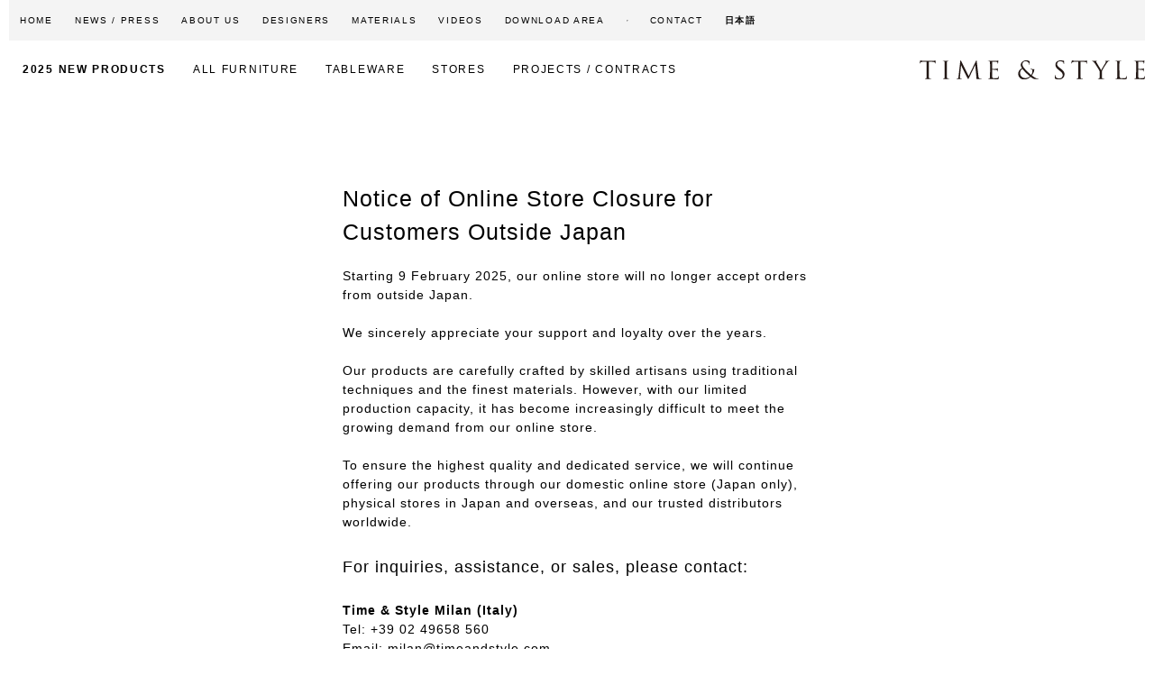

--- FILE ---
content_type: text/html; charset=utf-8
request_url: https://shopping.timeandstyle.com/collections/tableware-rice-cooker
body_size: 35142
content:
<!doctype html>

<html lang="ja" dir="ltr">
  <head>
    <meta charset="utf-8">
    <meta name="viewport" content="width=device-width, initial-scale=1.0, height=device-height, minimum-scale=1.0, maximum-scale=5.0">
    <meta name="google" value="notranslate" />
    
    <title>TABLEWARE - 土鍋</title><link rel="canonical" href="https://shopping.timeandstyle.com/collections/tableware-rice-cooker"><link rel="shortcut icon" href="//shopping.timeandstyle.com/cdn/shop/files/T-favicon.png?v=1672810590&width=96">
      <link rel="apple-touch-icon" href="//shopping.timeandstyle.com/cdn/shop/files/T-favicon.png?v=1672810590&width=180"><link rel="preconnect" href="https://fonts.shopifycdn.com" crossorigin><meta property="og:type" content="website">
  <meta property="og:title" content="TABLEWARE - 土鍋"><meta property="og:image" content="http://shopping.timeandstyle.com/cdn/shop/collections/meshi-nabe_02.jpg?v=1739265514&width=2048">
  <meta property="og:image:secure_url" content="https://shopping.timeandstyle.com/cdn/shop/collections/meshi-nabe_02.jpg?v=1739265514&width=2048">
  <meta property="og:image:width" content="2200">
  <meta property="og:image:height" content="1370"><meta property="og:url" content="https://shopping.timeandstyle.com/collections/tableware-rice-cooker">
<meta property="og:site_name" content="Time &amp; Style online store"><meta name="twitter:card" content="summary"><meta name="twitter:title" content="TABLEWARE - 土鍋">
  <meta name="twitter:description" content=""><meta name="twitter:image" content="https://shopping.timeandstyle.com/cdn/shop/collections/meshi-nabe_02.jpg?crop=center&height=1200&v=1739265514&width=1200">
  <meta name="twitter:image:alt" content="TABLEWARE - 土鍋"><script async crossorigin fetchpriority="high" src="/cdn/shopifycloud/importmap-polyfill/es-modules-shim.2.4.0.js"></script>
<script type="application/ld+json">
  {
    "@context": "https://schema.org",
    "@type": "BreadcrumbList",
    "itemListElement": [{
        "@type": "ListItem",
        "position": 1,
        "name": "ホーム",
        "item": "https://shopping.timeandstyle.com"
      },{
            "@type": "ListItem",
            "position": 2,
            "name": "TABLEWARE - 土鍋",
            "item": "https://shopping.timeandstyle.com/collections/tableware-rice-cooker"
          }]
  }
</script><style>/* Typography (heading) */
  

/* Typography (body) */
  



:root {
    /* Container */
    --container-max-width: 100%;
    --container-xxs-max-width: 27.5rem; /* 440px */
    --container-xs-max-width: 42.5rem; /* 680px */
    --container-sm-max-width: 61.25rem; /* 980px */
    --container-md-max-width: 71.875rem; /* 1150px */
    --container-lg-max-width: 78.75rem; /* 1260px */
    --container-xl-max-width: 85rem; /* 1360px */
    --container-gutter: 1.25rem;

    --section-vertical-spacing: 2.5rem;
    --section-vertical-spacing-tight:2.5rem;

    --section-stack-gap:2.25rem;
    --section-stack-gap-tight:2.25rem;

    /* Form settings */
    --form-gap: 1.25rem; /* Gap between fieldset and submit button */
    --fieldset-gap: 1rem; /* Gap between each form input within a fieldset */
    --form-control-gap: 0.625rem; /* Gap between input and label (ignored for floating label) */
    --checkbox-control-gap: 0.75rem; /* Horizontal gap between checkbox and its associated label */
    --input-padding-block: 0.65rem; /* Vertical padding for input, textarea and native select */
    --input-padding-inline: 0.8rem; /* Horizontal padding for input, textarea and native select */
    --checkbox-size: 0.875rem; /* Size (width and height) for checkbox */

    /* Other sizes */
    --sticky-area-height: calc(var(--announcement-bar-is-sticky, 0) * var(--announcement-bar-height, 0px) + var(--header-is-sticky, 0) * var(--header-is-visible, 1) * var(--header-height, 0px));

    /* RTL support */
    --transform-logical-flip: 1;
    --transform-origin-start: left;
    --transform-origin-end: right;

    /**
     * ---------------------------------------------------------------------
     * TYPOGRAPHY
     * ---------------------------------------------------------------------
     */

    /* Font properties */
    --heading-font-family: Helvetica, Arial, sans-serif;
    --heading-font-weight: 400;
    --heading-font-style: normal;
    --heading-text-transform: normal;
    --heading-letter-spacing: 0.18em;
    --text-font-family: Helvetica, Arial, sans-serif;
    --text-font-weight: 400;
    --text-font-style: normal;
    --text-letter-spacing: 0.0em;
    --button-font: var(--text-font-style) var(--text-font-weight) var(--text-sm) / 1.65 var(--text-font-family);
    --button-text-transform: uppercase;
    --button-letter-spacing: 0.18em;

    /* Font sizes */--text-heading-size-factor: 1;
    --text-h1: max(0.6875rem, clamp(1.375rem, 1.146341463414634rem + 0.975609756097561vw, 2rem) * var(--text-heading-size-factor));
    --text-h2: max(0.6875rem, clamp(1.25rem, 1.0670731707317074rem + 0.7804878048780488vw, 1.75rem) * var(--text-heading-size-factor));
    --text-h3: max(0.6875rem, clamp(1.125rem, 1.0335365853658536rem + 0.3902439024390244vw, 1.375rem) * var(--text-heading-size-factor));
    --text-h4: max(0.6875rem, clamp(1rem, 0.9542682926829268rem + 0.1951219512195122vw, 1.125rem) * var(--text-heading-size-factor));
    --text-h5: calc(0.875rem * var(--text-heading-size-factor));
    --text-h6: calc(0.75rem * var(--text-heading-size-factor));

    --text-xs: 0.75rem;
    --text-sm: 0.8125rem;
    --text-base: 0.875rem;
    --text-lg: 1.0rem;
    --text-xl: 1.125rem;

    /* Rounded variables (used for border radius) */
    --rounded-full: 9999px;
    --button-border-radius: 0.0rem;
    --input-border-radius: 0.0rem;

    /* Box shadow */
    --shadow-sm: 0 2px 8px rgb(0 0 0 / 0.05);
    --shadow: 0 5px 15px rgb(0 0 0 / 0.05);
    --shadow-md: 0 5px 30px rgb(0 0 0 / 0.05);
    --shadow-block: px px px rgb(var(--text-primary) / 0.0);

    /**
     * ---------------------------------------------------------------------
     * OTHER
     * ---------------------------------------------------------------------
     */

    --checkmark-svg-url: url(//shopping.timeandstyle.com/cdn/shop/t/60/assets/checkmark.svg?v=77552481021870063511747373964);
    --cursor-zoom-in-svg-url: url(//shopping.timeandstyle.com/cdn/shop/t/60/assets/cursor-zoom-in.svg?v=112480252220988712521747373964);
  }

  [dir="rtl"]:root {
    /* RTL support */
    --transform-logical-flip: -1;
    --transform-origin-start: right;
    --transform-origin-end: left;
  }

  @media screen and (min-width: 700px) {
    :root {
      /* Typography (font size) */
      --text-xs: 0.75rem;
      --text-sm: 0.8125rem;
      --text-base: 0.875rem;
      --text-lg: 1.0rem;
      --text-xl: 1.25rem;

      /* Spacing settings */
      --container-gutter: 2rem;
    }
  }

  @media screen and (min-width: 1000px) {
    :root {
      /* Spacing settings */
      --container-gutter: 3rem;

      --section-vertical-spacing: 4rem;
      --section-vertical-spacing-tight: 4rem;

      --section-stack-gap:3rem;
      --section-stack-gap-tight:3rem;
    }
  }:root {/* Overlay used for modal */
    --page-overlay: 0 0 0 / 0.4;

    /* We use the first scheme background as default */
    --page-background: ;

    /* Product colors */
    --on-sale-text: 227 44 43;
    --on-sale-badge-background: 227 44 43;
    --on-sale-badge-text: 255 255 255;
    --sold-out-badge-background: 239 239 239;
    --sold-out-badge-text: 0 0 0 / 0.65;
    --custom-badge-background: 28 28 28;
    --custom-badge-text: 255 255 255;
    --star-color: 28 28 28;

    /* Status colors */
    --success-background: 212 227 203;
    --success-text: 48 122 7;
    --warning-background: 249 224 224;
    --warning-text: 204 0 0;
    --error-background: 243 194 194;
    --error-text: 204 0 0;
  }.color-scheme--scheme-1 {
      /* Color settings */--accent: 28 28 28;
      --text-color: 28 28 28;
      --background: 255 255 255 / 1.0;
      --background-without-opacity: 255 255 255;
      --background-gradient: ;--border-color: 221 221 221;/* Button colors */
      --button-background: 28 28 28;
      --button-text-color: 255 255 255;

      /* Circled buttons */
      --circle-button-background: 255 255 255;
      --circle-button-text-color: 28 28 28;
    }.shopify-section:has(.section-spacing.color-scheme--bg-54922f2e920ba8346f6dc0fba343d673) + .shopify-section:has(.section-spacing.color-scheme--bg-54922f2e920ba8346f6dc0fba343d673:not(.bordered-section)) .section-spacing {
      padding-block-start: 0;
    }.color-scheme--scheme-2 {
      /* Color settings */--accent: 28 28 28;
      --text-color: 28 28 28;
      --background: 244 244 244 / 1.0;
      --background-without-opacity: 244 244 244;
      --background-gradient: ;--border-color: 212 212 212;/* Button colors */
      --button-background: 28 28 28;
      --button-text-color: 255 255 255;

      /* Circled buttons */
      --circle-button-background: 255 255 255;
      --circle-button-text-color: 28 28 28;
    }.shopify-section:has(.section-spacing.color-scheme--bg-e76edc9112568440ac967db771ae9a1f) + .shopify-section:has(.section-spacing.color-scheme--bg-e76edc9112568440ac967db771ae9a1f:not(.bordered-section)) .section-spacing {
      padding-block-start: 0;
    }.color-scheme--scheme-3 {
      /* Color settings */--accent: 255 255 255;
      --text-color: 255 255 255;
      --background: 92 92 92 / 1.0;
      --background-without-opacity: 92 92 92;
      --background-gradient: ;--border-color: 116 116 116;/* Button colors */
      --button-background: 255 255 255;
      --button-text-color: 28 28 28;

      /* Circled buttons */
      --circle-button-background: 255 255 255;
      --circle-button-text-color: 28 28 28;
    }.shopify-section:has(.section-spacing.color-scheme--bg-573aea79911e8df60ff6ac895f3cedd6) + .shopify-section:has(.section-spacing.color-scheme--bg-573aea79911e8df60ff6ac895f3cedd6:not(.bordered-section)) .section-spacing {
      padding-block-start: 0;
    }.color-scheme--scheme-4 {
      /* Color settings */--accent: 255 255 255;
      --text-color: 255 255 255;
      --background: 0 0 0 / 0.0;
      --background-without-opacity: 0 0 0;
      --background-gradient: ;--border-color: 255 255 255;/* Button colors */
      --button-background: 255 255 255;
      --button-text-color: 28 28 28;

      /* Circled buttons */
      --circle-button-background: 255 255 255;
      --circle-button-text-color: 28 28 28;
    }.shopify-section:has(.section-spacing.color-scheme--bg-3671eee015764974ee0aef1536023e0f) + .shopify-section:has(.section-spacing.color-scheme--bg-3671eee015764974ee0aef1536023e0f:not(.bordered-section)) .section-spacing {
      padding-block-start: 0;
    }.color-scheme--scheme-ba5c27ce-69a4-4bfe-b7fb-a8967053dfd9 {
      /* Color settings */--accent: 28 28 28;
      --text-color: 28 28 28;
      --background: 255 255 255 / 1.0;
      --background-without-opacity: 255 255 255;
      --background-gradient: ;--border-color: 221 221 221;/* Button colors */
      --button-background: 28 28 28;
      --button-text-color: 255 255 255;

      /* Circled buttons */
      --circle-button-background: 255 255 255;
      --circle-button-text-color: 28 28 28;
    }.shopify-section:has(.section-spacing.color-scheme--bg-54922f2e920ba8346f6dc0fba343d673) + .shopify-section:has(.section-spacing.color-scheme--bg-54922f2e920ba8346f6dc0fba343d673:not(.bordered-section)) .section-spacing {
      padding-block-start: 0;
    }.color-scheme--dialog {
      /* Color settings */--accent: 28 28 28;
      --text-color: 28 28 28;
      --background: 255 255 255 / 1.0;
      --background-without-opacity: 255 255 255;
      --background-gradient: ;--border-color: 221 221 221;/* Button colors */
      --button-background: 28 28 28;
      --button-text-color: 255 255 255;

      /* Circled buttons */
      --circle-button-background: 255 255 255;
      --circle-button-text-color: 28 28 28;
    }
</style><script>
  // This allows to expose several variables to the global scope, to be used in scripts
  window.themeVariables = {
    settings: {
      showPageTransition: null,
      pageType: "collection",
      moneyFormat: "¥{{amount_no_decimals}}",
      moneyWithCurrencyFormat: "¥{{amount_no_decimals}} JPY",
      currencyCodeEnabled: false,
      cartType: "drawer",
      staggerMenuApparition: true
    },

    strings: {
      addedToCart: "カートに追加されました！",
      closeGallery: "閉じる",
      zoomGallery: "ズームイン",
      errorGallery: "画像を表示できません",
      shippingEstimatorNoResults: "申し訳ございませんが、オンラインストアではお客様のご住所への発送は現在行っておりません",
      shippingEstimatorOneResult: "お客様のご住所には1つの配送料金が適用されます:",
      shippingEstimatorMultipleResults: "お客様のご住所に合わせて、複数の配送料金が選択できます:",
      shippingEstimatorError: "配送料金の取得中に1つ以上のエラーが発生しました:",
      next: "次へ",
      previous: "前へ"
    },

    mediaQueries: {
      'sm': 'screen and (min-width: 700px)',
      'md': 'screen and (min-width: 1000px)',
      'lg': 'screen and (min-width: 1150px)',
      'xl': 'screen and (min-width: 1400px)',
      '2xl': 'screen and (min-width: 1600px)',
      'sm-max': 'screen and (max-width: 699px)',
      'md-max': 'screen and (max-width: 999px)',
      'lg-max': 'screen and (max-width: 1149px)',
      'xl-max': 'screen and (max-width: 1399px)',
      '2xl-max': 'screen and (max-width: 1599px)',
      'motion-safe': '(prefers-reduced-motion: no-preference)',
      'motion-reduce': '(prefers-reduced-motion: reduce)',
      'supports-hover': 'screen and (pointer: fine)',
      'supports-touch': 'screen and (hover: none)'
    }
  };</script><script type="importmap">{
        "imports": {
          "vendor": "//shopping.timeandstyle.com/cdn/shop/t/60/assets/vendor.min.js?v=118757129943152772801747373933",
          "theme": "//shopping.timeandstyle.com/cdn/shop/t/60/assets/theme.js?v=120688118179581468051747373933",
          "photoswipe": "//shopping.timeandstyle.com/cdn/shop/t/60/assets/photoswipe.min.js?v=13374349288281597431747373933"
        }
      }
    </script>

    <script type="module" src="//shopping.timeandstyle.com/cdn/shop/t/60/assets/vendor.min.js?v=118757129943152772801747373933"></script>
    <script type="module" src="//shopping.timeandstyle.com/cdn/shop/t/60/assets/theme.js?v=120688118179581468051747373933"></script>

    <script>window.performance && window.performance.mark && window.performance.mark('shopify.content_for_header.start');</script><meta name="google-site-verification" content="vCkVrf3fejktXBrzu2tYvsG9Ee-iX2OVo6B0GVJnRy8">
<meta id="shopify-digital-wallet" name="shopify-digital-wallet" content="/59237400761/digital_wallets/dialog">
<meta name="shopify-checkout-api-token" content="3f409515162205f040ba33cd1052e66c">
<meta id="in-context-paypal-metadata" data-shop-id="59237400761" data-venmo-supported="false" data-environment="production" data-locale="ja_JP" data-paypal-v4="true" data-currency="JPY">
<link rel="alternate" type="application/atom+xml" title="Feed" href="/collections/tableware-rice-cooker.atom" />
<link rel="alternate" hreflang="x-default" href="https://shopping.timeandstyle.com/collections/tableware-rice-cooker">
<link rel="alternate" hreflang="ja" href="https://shopping.timeandstyle.com/collections/tableware-rice-cooker">
<link rel="alternate" hreflang="en" href="https://shopping.timeandstyle.com/en/collections/tableware-rice-cooker">
<link rel="alternate" type="application/json+oembed" href="https://shopping.timeandstyle.com/collections/tableware-rice-cooker.oembed">
<script async="async" src="/checkouts/internal/preloads.js?locale=ja-JP"></script>
<link rel="preconnect" href="https://shop.app" crossorigin="anonymous">
<script async="async" src="https://shop.app/checkouts/internal/preloads.js?locale=ja-JP&shop_id=59237400761" crossorigin="anonymous"></script>
<script id="shopify-features" type="application/json">{"accessToken":"3f409515162205f040ba33cd1052e66c","betas":["rich-media-storefront-analytics"],"domain":"shopping.timeandstyle.com","predictiveSearch":false,"shopId":59237400761,"locale":"ja"}</script>
<script>var Shopify = Shopify || {};
Shopify.shop = "time-style-online-store.myshopify.com";
Shopify.locale = "ja";
Shopify.currency = {"active":"JPY","rate":"1.0"};
Shopify.country = "JP";
Shopify.theme = {"name":"Prestige_v10_20250516-","id":144000352441,"schema_name":"Prestige","schema_version":"10.7.0","theme_store_id":855,"role":"main"};
Shopify.theme.handle = "null";
Shopify.theme.style = {"id":null,"handle":null};
Shopify.cdnHost = "shopping.timeandstyle.com/cdn";
Shopify.routes = Shopify.routes || {};
Shopify.routes.root = "/";</script>
<script type="module">!function(o){(o.Shopify=o.Shopify||{}).modules=!0}(window);</script>
<script>!function(o){function n(){var o=[];function n(){o.push(Array.prototype.slice.apply(arguments))}return n.q=o,n}var t=o.Shopify=o.Shopify||{};t.loadFeatures=n(),t.autoloadFeatures=n()}(window);</script>
<script>
  window.ShopifyPay = window.ShopifyPay || {};
  window.ShopifyPay.apiHost = "shop.app\/pay";
  window.ShopifyPay.redirectState = null;
</script>
<script id="shop-js-analytics" type="application/json">{"pageType":"collection"}</script>
<script defer="defer" async type="module" src="//shopping.timeandstyle.com/cdn/shopifycloud/shop-js/modules/v2/client.init-shop-cart-sync_0MstufBG.ja.esm.js"></script>
<script defer="defer" async type="module" src="//shopping.timeandstyle.com/cdn/shopifycloud/shop-js/modules/v2/chunk.common_jll-23Z1.esm.js"></script>
<script defer="defer" async type="module" src="//shopping.timeandstyle.com/cdn/shopifycloud/shop-js/modules/v2/chunk.modal_HXih6-AF.esm.js"></script>
<script type="module">
  await import("//shopping.timeandstyle.com/cdn/shopifycloud/shop-js/modules/v2/client.init-shop-cart-sync_0MstufBG.ja.esm.js");
await import("//shopping.timeandstyle.com/cdn/shopifycloud/shop-js/modules/v2/chunk.common_jll-23Z1.esm.js");
await import("//shopping.timeandstyle.com/cdn/shopifycloud/shop-js/modules/v2/chunk.modal_HXih6-AF.esm.js");

  window.Shopify.SignInWithShop?.initShopCartSync?.({"fedCMEnabled":true,"windoidEnabled":true});

</script>
<script>
  window.Shopify = window.Shopify || {};
  if (!window.Shopify.featureAssets) window.Shopify.featureAssets = {};
  window.Shopify.featureAssets['shop-js'] = {"shop-cart-sync":["modules/v2/client.shop-cart-sync_DN7iwvRY.ja.esm.js","modules/v2/chunk.common_jll-23Z1.esm.js","modules/v2/chunk.modal_HXih6-AF.esm.js"],"init-fed-cm":["modules/v2/client.init-fed-cm_DmZOWWut.ja.esm.js","modules/v2/chunk.common_jll-23Z1.esm.js","modules/v2/chunk.modal_HXih6-AF.esm.js"],"shop-cash-offers":["modules/v2/client.shop-cash-offers_HFfvn_Gz.ja.esm.js","modules/v2/chunk.common_jll-23Z1.esm.js","modules/v2/chunk.modal_HXih6-AF.esm.js"],"shop-login-button":["modules/v2/client.shop-login-button_BVN3pvk0.ja.esm.js","modules/v2/chunk.common_jll-23Z1.esm.js","modules/v2/chunk.modal_HXih6-AF.esm.js"],"pay-button":["modules/v2/client.pay-button_CyS_4GVi.ja.esm.js","modules/v2/chunk.common_jll-23Z1.esm.js","modules/v2/chunk.modal_HXih6-AF.esm.js"],"shop-button":["modules/v2/client.shop-button_zh22db91.ja.esm.js","modules/v2/chunk.common_jll-23Z1.esm.js","modules/v2/chunk.modal_HXih6-AF.esm.js"],"avatar":["modules/v2/client.avatar_BTnouDA3.ja.esm.js"],"init-windoid":["modules/v2/client.init-windoid_BlVJIuJ5.ja.esm.js","modules/v2/chunk.common_jll-23Z1.esm.js","modules/v2/chunk.modal_HXih6-AF.esm.js"],"init-shop-for-new-customer-accounts":["modules/v2/client.init-shop-for-new-customer-accounts_BqzwtUK7.ja.esm.js","modules/v2/client.shop-login-button_BVN3pvk0.ja.esm.js","modules/v2/chunk.common_jll-23Z1.esm.js","modules/v2/chunk.modal_HXih6-AF.esm.js"],"init-shop-email-lookup-coordinator":["modules/v2/client.init-shop-email-lookup-coordinator_DKDv3hKi.ja.esm.js","modules/v2/chunk.common_jll-23Z1.esm.js","modules/v2/chunk.modal_HXih6-AF.esm.js"],"init-shop-cart-sync":["modules/v2/client.init-shop-cart-sync_0MstufBG.ja.esm.js","modules/v2/chunk.common_jll-23Z1.esm.js","modules/v2/chunk.modal_HXih6-AF.esm.js"],"shop-toast-manager":["modules/v2/client.shop-toast-manager_BkVvTGW3.ja.esm.js","modules/v2/chunk.common_jll-23Z1.esm.js","modules/v2/chunk.modal_HXih6-AF.esm.js"],"init-customer-accounts":["modules/v2/client.init-customer-accounts_CZbUHFPX.ja.esm.js","modules/v2/client.shop-login-button_BVN3pvk0.ja.esm.js","modules/v2/chunk.common_jll-23Z1.esm.js","modules/v2/chunk.modal_HXih6-AF.esm.js"],"init-customer-accounts-sign-up":["modules/v2/client.init-customer-accounts-sign-up_C0QA8nCd.ja.esm.js","modules/v2/client.shop-login-button_BVN3pvk0.ja.esm.js","modules/v2/chunk.common_jll-23Z1.esm.js","modules/v2/chunk.modal_HXih6-AF.esm.js"],"shop-follow-button":["modules/v2/client.shop-follow-button_CSkbpFfm.ja.esm.js","modules/v2/chunk.common_jll-23Z1.esm.js","modules/v2/chunk.modal_HXih6-AF.esm.js"],"checkout-modal":["modules/v2/client.checkout-modal_rYdHFJTE.ja.esm.js","modules/v2/chunk.common_jll-23Z1.esm.js","modules/v2/chunk.modal_HXih6-AF.esm.js"],"shop-login":["modules/v2/client.shop-login_DeXIozZF.ja.esm.js","modules/v2/chunk.common_jll-23Z1.esm.js","modules/v2/chunk.modal_HXih6-AF.esm.js"],"lead-capture":["modules/v2/client.lead-capture_DGEoeVgo.ja.esm.js","modules/v2/chunk.common_jll-23Z1.esm.js","modules/v2/chunk.modal_HXih6-AF.esm.js"],"payment-terms":["modules/v2/client.payment-terms_BXPcfuME.ja.esm.js","modules/v2/chunk.common_jll-23Z1.esm.js","modules/v2/chunk.modal_HXih6-AF.esm.js"]};
</script>
<script id="__st">var __st={"a":59237400761,"offset":32400,"reqid":"3ebe2280-3f93-410b-9a9c-59e2a6321cdd-1769406062","pageurl":"shopping.timeandstyle.com\/collections\/tableware-rice-cooker","u":"295470d6be39","p":"collection","rtyp":"collection","rid":296989130937};</script>
<script>window.ShopifyPaypalV4VisibilityTracking = true;</script>
<script id="captcha-bootstrap">!function(){'use strict';const t='contact',e='account',n='new_comment',o=[[t,t],['blogs',n],['comments',n],[t,'customer']],c=[[e,'customer_login'],[e,'guest_login'],[e,'recover_customer_password'],[e,'create_customer']],r=t=>t.map((([t,e])=>`form[action*='/${t}']:not([data-nocaptcha='true']) input[name='form_type'][value='${e}']`)).join(','),a=t=>()=>t?[...document.querySelectorAll(t)].map((t=>t.form)):[];function s(){const t=[...o],e=r(t);return a(e)}const i='password',u='form_key',d=['recaptcha-v3-token','g-recaptcha-response','h-captcha-response',i],f=()=>{try{return window.sessionStorage}catch{return}},m='__shopify_v',_=t=>t.elements[u];function p(t,e,n=!1){try{const o=window.sessionStorage,c=JSON.parse(o.getItem(e)),{data:r}=function(t){const{data:e,action:n}=t;return t[m]||n?{data:e,action:n}:{data:t,action:n}}(c);for(const[e,n]of Object.entries(r))t.elements[e]&&(t.elements[e].value=n);n&&o.removeItem(e)}catch(o){console.error('form repopulation failed',{error:o})}}const l='form_type',E='cptcha';function T(t){t.dataset[E]=!0}const w=window,h=w.document,L='Shopify',v='ce_forms',y='captcha';let A=!1;((t,e)=>{const n=(g='f06e6c50-85a8-45c8-87d0-21a2b65856fe',I='https://cdn.shopify.com/shopifycloud/storefront-forms-hcaptcha/ce_storefront_forms_captcha_hcaptcha.v1.5.2.iife.js',D={infoText:'hCaptchaによる保護',privacyText:'プライバシー',termsText:'利用規約'},(t,e,n)=>{const o=w[L][v],c=o.bindForm;if(c)return c(t,g,e,D).then(n);var r;o.q.push([[t,g,e,D],n]),r=I,A||(h.body.append(Object.assign(h.createElement('script'),{id:'captcha-provider',async:!0,src:r})),A=!0)});var g,I,D;w[L]=w[L]||{},w[L][v]=w[L][v]||{},w[L][v].q=[],w[L][y]=w[L][y]||{},w[L][y].protect=function(t,e){n(t,void 0,e),T(t)},Object.freeze(w[L][y]),function(t,e,n,w,h,L){const[v,y,A,g]=function(t,e,n){const i=e?o:[],u=t?c:[],d=[...i,...u],f=r(d),m=r(i),_=r(d.filter((([t,e])=>n.includes(e))));return[a(f),a(m),a(_),s()]}(w,h,L),I=t=>{const e=t.target;return e instanceof HTMLFormElement?e:e&&e.form},D=t=>v().includes(t);t.addEventListener('submit',(t=>{const e=I(t);if(!e)return;const n=D(e)&&!e.dataset.hcaptchaBound&&!e.dataset.recaptchaBound,o=_(e),c=g().includes(e)&&(!o||!o.value);(n||c)&&t.preventDefault(),c&&!n&&(function(t){try{if(!f())return;!function(t){const e=f();if(!e)return;const n=_(t);if(!n)return;const o=n.value;o&&e.removeItem(o)}(t);const e=Array.from(Array(32),(()=>Math.random().toString(36)[2])).join('');!function(t,e){_(t)||t.append(Object.assign(document.createElement('input'),{type:'hidden',name:u})),t.elements[u].value=e}(t,e),function(t,e){const n=f();if(!n)return;const o=[...t.querySelectorAll(`input[type='${i}']`)].map((({name:t})=>t)),c=[...d,...o],r={};for(const[a,s]of new FormData(t).entries())c.includes(a)||(r[a]=s);n.setItem(e,JSON.stringify({[m]:1,action:t.action,data:r}))}(t,e)}catch(e){console.error('failed to persist form',e)}}(e),e.submit())}));const S=(t,e)=>{t&&!t.dataset[E]&&(n(t,e.some((e=>e===t))),T(t))};for(const o of['focusin','change'])t.addEventListener(o,(t=>{const e=I(t);D(e)&&S(e,y())}));const B=e.get('form_key'),M=e.get(l),P=B&&M;t.addEventListener('DOMContentLoaded',(()=>{const t=y();if(P)for(const e of t)e.elements[l].value===M&&p(e,B);[...new Set([...A(),...v().filter((t=>'true'===t.dataset.shopifyCaptcha))])].forEach((e=>S(e,t)))}))}(h,new URLSearchParams(w.location.search),n,t,e,['guest_login'])})(!0,!0)}();</script>
<script integrity="sha256-4kQ18oKyAcykRKYeNunJcIwy7WH5gtpwJnB7kiuLZ1E=" data-source-attribution="shopify.loadfeatures" defer="defer" src="//shopping.timeandstyle.com/cdn/shopifycloud/storefront/assets/storefront/load_feature-a0a9edcb.js" crossorigin="anonymous"></script>
<script crossorigin="anonymous" defer="defer" src="//shopping.timeandstyle.com/cdn/shopifycloud/storefront/assets/shopify_pay/storefront-65b4c6d7.js?v=20250812"></script>
<script data-source-attribution="shopify.dynamic_checkout.dynamic.init">var Shopify=Shopify||{};Shopify.PaymentButton=Shopify.PaymentButton||{isStorefrontPortableWallets:!0,init:function(){window.Shopify.PaymentButton.init=function(){};var t=document.createElement("script");t.src="https://shopping.timeandstyle.com/cdn/shopifycloud/portable-wallets/latest/portable-wallets.ja.js",t.type="module",document.head.appendChild(t)}};
</script>
<script data-source-attribution="shopify.dynamic_checkout.buyer_consent">
  function portableWalletsHideBuyerConsent(e){var t=document.getElementById("shopify-buyer-consent"),n=document.getElementById("shopify-subscription-policy-button");t&&n&&(t.classList.add("hidden"),t.setAttribute("aria-hidden","true"),n.removeEventListener("click",e))}function portableWalletsShowBuyerConsent(e){var t=document.getElementById("shopify-buyer-consent"),n=document.getElementById("shopify-subscription-policy-button");t&&n&&(t.classList.remove("hidden"),t.removeAttribute("aria-hidden"),n.addEventListener("click",e))}window.Shopify?.PaymentButton&&(window.Shopify.PaymentButton.hideBuyerConsent=portableWalletsHideBuyerConsent,window.Shopify.PaymentButton.showBuyerConsent=portableWalletsShowBuyerConsent);
</script>
<script data-source-attribution="shopify.dynamic_checkout.cart.bootstrap">document.addEventListener("DOMContentLoaded",(function(){function t(){return document.querySelector("shopify-accelerated-checkout-cart, shopify-accelerated-checkout")}if(t())Shopify.PaymentButton.init();else{new MutationObserver((function(e,n){t()&&(Shopify.PaymentButton.init(),n.disconnect())})).observe(document.body,{childList:!0,subtree:!0})}}));
</script>
<link id="shopify-accelerated-checkout-styles" rel="stylesheet" media="screen" href="https://shopping.timeandstyle.com/cdn/shopifycloud/portable-wallets/latest/accelerated-checkout-backwards-compat.css" crossorigin="anonymous">
<style id="shopify-accelerated-checkout-cart">
        #shopify-buyer-consent {
  margin-top: 1em;
  display: inline-block;
  width: 100%;
}

#shopify-buyer-consent.hidden {
  display: none;
}

#shopify-subscription-policy-button {
  background: none;
  border: none;
  padding: 0;
  text-decoration: underline;
  font-size: inherit;
  cursor: pointer;
}

#shopify-subscription-policy-button::before {
  box-shadow: none;
}

      </style>

<script>window.performance && window.performance.mark && window.performance.mark('shopify.content_for_header.end');</script>
<link href="//shopping.timeandstyle.com/cdn/shop/t/60/assets/theme.css?v=59257084466268434531747374486" rel="stylesheet" type="text/css" media="all" /><!-- BEGIN app block: shopify://apps/blockify-fraud-filter/blocks/app_embed/2e3e0ba5-0e70-447a-9ec5-3bf76b5ef12e --> 
 
 
    <script>
        window.blockifyShopIdentifier = "time-style-online-store.myshopify.com";
        window.ipBlockerMetafields = "{\"showOverlayByPass\":false,\"disableSpyExtensions\":false,\"blockUnknownBots\":false,\"activeApp\":true,\"blockByMetafield\":true,\"visitorAnalytic\":false,\"showWatermark\":true,\"token\":\"eyJhbGciOiJIUzI1NiIsInR5cCI6IkpXVCJ9.eyJpZGVudGlmaWVySWQiOiJ0aW1lLXN0eWxlLW9ubGluZS1zdG9yZS5teXNob3BpZnkuY29tIiwiaWF0IjoxNzM5MzI4NTI0fQ.uzHvZDkAwAeyv8NNg6I7Dr90zUz_23b0iOQ03pIBZaM\"}";
        window.blockifyRules = "{\"whitelist\":[{\"id\":389641,\"country\":\"JP\",\"criteria\":\"3\",\"priority\":\"2\"}],\"blacklist\":[{\"id\":389642,\"type\":\"2\",\"country\":\"nonUs\",\"linkRedirect\":\"https:\/\/www.timeandstyle.com\/online-store-closure-notice\/\",\"criteria\":\"3\",\"priority\":\"1\"},{\"id\":389643,\"type\":\"2\",\"country\":\"US\",\"linkRedirect\":\"https:\/\/www.timeandstyle.com\/online-store-closure-notice\/\",\"criteria\":\"3\",\"priority\":\"1\"}]}";
        window.ipblockerBlockTemplate = "{\"customCss\":\"#blockify---container{--bg-blockify: #fff;position:relative}#blockify---container::after{content:'';position:absolute;inset:0;background-repeat:no-repeat !important;background-size:cover !important;background:var(--bg-blockify);z-index:0}#blockify---container #blockify---container__inner{display:flex;flex-direction:column;align-items:center;position:relative;z-index:1}#blockify---container #blockify---container__inner #blockify-block-content{display:flex;flex-direction:column;align-items:center;text-align:center}#blockify---container #blockify---container__inner #blockify-block-content #blockify-block-superTitle{display:none !important}#blockify---container #blockify---container__inner #blockify-block-content #blockify-block-title{font-size:313%;font-weight:bold;margin-top:1em}@media only screen and (min-width: 768px) and (max-width: 1199px){#blockify---container #blockify---container__inner #blockify-block-content #blockify-block-title{font-size:188%}}@media only screen and (max-width: 767px){#blockify---container #blockify---container__inner #blockify-block-content #blockify-block-title{font-size:107%}}#blockify---container #blockify---container__inner #blockify-block-content #blockify-block-description{font-size:125%;margin:1.5em;line-height:1.5}@media only screen and (min-width: 768px) and (max-width: 1199px){#blockify---container #blockify---container__inner #blockify-block-content #blockify-block-description{font-size:88%}}@media only screen and (max-width: 767px){#blockify---container #blockify---container__inner #blockify-block-content #blockify-block-description{font-size:107%}}#blockify---container #blockify---container__inner #blockify-block-content #blockify-block-description #blockify-block-text-blink{display:none !important}#blockify---container #blockify---container__inner #blockify-logo-block-image{position:relative;width:400px;height:auto;max-height:300px}@media only screen and (max-width: 767px){#blockify---container #blockify---container__inner #blockify-logo-block-image{width:200px}}#blockify---container #blockify---container__inner #blockify-logo-block-image::before{content:'';display:block;padding-bottom:56.2%}#blockify---container #blockify---container__inner #blockify-logo-block-image img{position:absolute;top:0;left:0;width:100%;height:100%;object-fit:contain}\\n\",\"logoImage\":{\"active\":true,\"value\":\"https:\/\/storage.synctrack.io\/megamind-fraud\/assets\/default-thumbnail.png\",\"altText\":\"Red octagonal stop sign with a black hand symbol in the center, indicating a warning or prohibition\"},\"superTitle\":{\"active\":false,\"text\":\"403\",\"color\":\"#899df1\"},\"title\":{\"active\":true,\"text\":\"Access Denied\",\"color\":\"#000\"},\"description\":{\"active\":true,\"text\":\"The site owner may have set restrictions that prevent you from accessing the site. Please contact the site owner for access.\",\"color\":\"#000\"},\"background\":{\"active\":true,\"value\":\"#fff\",\"type\":\"1\",\"colorFrom\":null,\"colorTo\":null}}";

        
            window.blockifyCollectionId = 296989130937;
        
    </script>
<link href="https://cdn.shopify.com/extensions/019bf87f-ce60-72e9-ba30-9a88fa4020b9/blockify-shopify-290/assets/blockify-embed.min.js" as="script" type="text/javascript" rel="preload"><link href="https://cdn.shopify.com/extensions/019bf87f-ce60-72e9-ba30-9a88fa4020b9/blockify-shopify-290/assets/prevent-bypass-script.min.js" as="script" type="text/javascript" rel="preload">
<script type="text/javascript">
    window.blockifyBaseUrl = 'https://fraud.blockifyapp.com/s/api';
    window.blockifyPublicUrl = 'https://fraud.blockifyapp.com/s/api/public';
    window.bucketUrl = 'https://storage.synctrack.io/megamind-fraud';
    window.storefrontApiUrl  = 'https://fraud.blockifyapp.com/p/api';
</script>
<script type="text/javascript">
  window.blockifyChecking = true;
</script>
<script id="blockifyScriptByPass" type="text/javascript" src=https://cdn.shopify.com/extensions/019bf87f-ce60-72e9-ba30-9a88fa4020b9/blockify-shopify-290/assets/prevent-bypass-script.min.js async></script>
<script id="blockifyScriptTag" type="text/javascript" src=https://cdn.shopify.com/extensions/019bf87f-ce60-72e9-ba30-9a88fa4020b9/blockify-shopify-290/assets/blockify-embed.min.js async></script>


<!-- END app block --><!-- BEGIN app block: shopify://apps/sami-b2b-lock/blocks/app-embed/8d86a3b4-97b3-44ab-adc1-ec01c5a89da9 -->
 


  <script>

    window.Samita = window.Samita || {}
    Samita.SamitaLocksAccessParams = Samita.SamitaLocksAccessParams || {}
    Samita.SamitaLocksAccessParams.settings =  {"general":{"copyright":true,"customcss":"html body .lock__notificationTemplateWrapper img{\r\n    display:none !important;\r\n}","price_atc":"plain_text","effect_button":"ripple","placeholder_message":true,"placeholder_templateLock":true},"template":{"text_color":"#000","btn_bg_color":"#b4b4b4","bg_placeholder":"#f3f3f3","btn_text_color":"#ffffff","bg_notification":"#fff","input_box_shadow":"#ccc","plain_text_color":"#230d0d","color_placeholder":"#000","button_priceAtc_bg":"#5487a0","input_passcode_color":"#000","button_priceAtc_color":"#fff","input_passcode_background":"#ffffff"}};
    Samita.SamitaLocksAccessParams.locks =  [{"access":1,"id":16008,"resources_conditional":{"type":["passcode"],"customer":{"logic":[[{"type":"email_contains","value":null}]],"source":"rules","listManual":[]},"passcode":{"code":null,"message":"パスワードを入れてください。","listCode":["specialoffertimeandstyle"]},"redirect":{"type":"login"},"secretLink":{"code":[],"links":[],"message":null,"resources":"products"}},"resources_lock":{"url":null,"page":[],"type":"collections","blogs":{"active":"blogs","selectedBlogs":[],"selectedArticles":[]},"exclude":{"url":[],"active":false},"setting":["atc","price","all"],"hideList":true,"products":{"7975449100473":"products"},"PreviewLink":"time-style-online-store.myshopify.com/collections/tableware-special-offer","collections":{"313137627321":"collections"},"grandAccess":{"time":1,"interval":"hour"},"limitProduct":"manual","allowHomePage":true},"status":1}];
    Samita.SamitaLocksAccessParams.themeStoreId = Shopify.theme.theme_store_id;
    Samita.SamitaLocksAccessParams.ShopUrl = Shopify.shop;
    Samita.SamitaLocksAccessParams.features =  {};
    Samita.SamitaLocksAccessParams.themeInfo  = [{"id":133258215609,"name":"Prestige_v5_20221118-","role":"unpublished","theme_store_id":855,"selected":false,"theme_name":"Prestige","theme_version":"5.7.0"},{"id":133576523961,"name":"Prestige_v6_20230302-","role":"unpublished","theme_store_id":855,"selected":false,"theme_name":"Prestige","theme_version":"6.0.0"},{"id":125828104377,"name":"Beyond","role":"demo","theme_store_id":939,"selected":false},{"id":133956042937,"name":"Prestige_v7_20230806_","role":"unpublished","theme_store_id":855,"selected":false,"theme_name":"Prestige","theme_version":"7.3.5"},{"id":134486163641,"name":"Prestige_v8_20231107","role":"unpublished","theme_store_id":855,"selected":false,"theme_name":"Prestige","theme_version":"8.1.0"},{"id":125854974137,"name":"Prestige_v4","role":"unpublished","theme_store_id":855,"selected":false,"theme_name":"Prestige","theme_version":"4.14.5"},{"id":135119470777,"name":"Prestige_v8_20231227-","role":"unpublished","theme_store_id":855,"selected":false,"theme_name":"Prestige","theme_version":"8.2.0"},{"id":136512503993,"name":"Prestige_v8_20240406-","role":"unpublished","theme_store_id":855,"selected":false,"theme_name":"Prestige","theme_version":"9.3.0"},{"id":137498722489,"name":"Prestige_v10_20240611-","role":"unpublished","theme_store_id":855,"selected":false,"theme_name":"Prestige","theme_version":"9.3.0"},{"id":137964912825,"name":"Prestige_v10_20240718-","role":"unpublished","theme_store_id":855,"selected":false,"theme_name":"Prestige","theme_version":"10.0.2"},{"id":128293273785,"name":"Dawn","role":"unpublished","theme_store_id":887,"selected":false,"theme_name":"Dawn","theme_version":"2.4.0"},{"id":138366451897,"name":"Prestige_v10_20240813-","role":"unpublished","theme_store_id":855,"selected":false,"theme_name":"Prestige","theme_version":"10.1.0"},{"id":138762387641,"name":"Prestige_v10_20240908-","role":"unpublished","theme_store_id":855,"selected":true,"theme_name":"Prestige","theme_version":"10.2.0"},{"id":140414550201,"name":"Prestige_v10_20250108-","role":"unpublished","theme_store_id":855,"selected":false,"theme_name":"Prestige","theme_version":"10.5.1"},{"id":141324353721,"name":"Prestige_v10_20250210-","role":"main","theme_store_id":855,"selected":false,"theme_name":"Prestige","theme_version":"10.5.1"},{"id":141777764537,"name":"Prestige_v10_20250210-のコピー","role":"unpublished","theme_store_id":855,"selected":false,"theme_name":"Prestige","theme_version":"10.5.1"},{"id":143999729849,"name":"Prestige_v10_20250210-の更新されたコピー","role":"unpublished","theme_store_id":855,"selected":false,"theme_name":"Prestige","theme_version":"10.7.0"},{"id":129488191673,"name":"Back Up 20220221 Copy of Prestige","role":"unpublished","theme_store_id":855,"selected":false,"theme_name":"Prestige","theme_version":"4.14.5"},{"id":144000352441,"name":"Prestige_v10_20250210-の更新されたコピー","role":"unpublished","theme_store_id":855,"selected":false,"theme_name":"Prestige"},{"id":130598600889,"name":"Back Up 20220506 Copy of Prestige","role":"unpublished","theme_store_id":855,"selected":false,"theme_name":"Prestige","theme_version":"4.14.5"}];
    Samita.SamitaLocksAccessParams.appUrl = "https:\/\/lock.samita.io";
    Samita.SamitaLocksAccessParams.selector = {"theme_store_id":null,"theme_name":"default","product":{"price":".product__price, div[id*='price-template'], .product-details .product-pricing, .product-price, .product-detail__price.product-price, .price__container .price__regular, [data-section-id='product-template'] .product__price, ul[data-price], .price.price--large, dl[data-price], .product__content-header p.product__price, .product-single__prices, .product-single__meta .price-container, ul.product-single__meta-list.list--no-bullets.list--inline, form#AddToCartForm-product-template > p.product__price, .product-price > p.price.product-single__price.product-single__price-product-template, .info_content > p.product-single__price.product-single__price-nov-product-template, .product-form__info-item:nth-child(1) .product-form__info-content, p#product-price, .sh-price-wrapper, .prod-details-info-content h5.price, p.modal_price.product__price, .tt-product-single-info .tt-price, .product-info__price.js-price-wrapper, h3.product-single__price-text, .product-single__price-product-template, .modal_price .price__container, h2.h4-style.price-area, .product-details .product-pricing .product--price, span#productPrice-product-template, .product-single__meta .product-single__prices, .site-box-content span.price, .desc_blk .price, p.modal_price, .product-price.product-main-price, .ProductMeta__PriceList.Heading, .pricing.lht, div#price.detail-price, .h2.product-single__price span#productPrice, .product__price.h6, h2#ProductPrice, .product-submit span.product-price, .product-single__meta .product__price, .product-info__wrapper .product-price, .section.product_section p.modal_price, .product-price_wrapper .product-price, span#ProductPrice, div#product-price span#Main_price_data, ul.product-page--pricing, p#productPrice, div[data-price-wrapper], .product-details div#price, p.price--container, .product-details h2.offers, .price-container.text-money, .product-area__row.cc-animate-init .product-area__col.product-area__col--price, .product-form-block .product-price.product-price--large, .product__details .product__price, .product-meta__price-list-container, span#price-field","btnAtc":"button.button.product-selector__submit, button#AddToCart, .product-form__buttons button.product-form__submit, .product-form button.product__add-to-cart-button, .product__submit__buttons .btn--add-to-cart, .paymentButtonsWrapper button#AddToCart, form.product-form--wide button#AddToCart, .product-form__payment-container button.product-form__add-button, product-page--submit-action button#purchase, form[action='/cart/add'] button[data-cart-action='added'], input.add-to-cart","mainContent":"div#main, main#content, .is-beside-vertical-header, main#MainContent, main#main, .wrapper.main-content, main#site-main"},"collection":{"productSelector":"card-product.card-product, .product-list__inner product-item.product-item, ul.grid.product-grid li.grid__item, .product-list-item, ul.grid.grid-cols-1 li.bg-primary-background","collectionSelect":"div#product-grid .card-collection, .collection-list .collection-list__item, .collection-item, ul.grid.grid-cols-1 li.relative.bg-primary-background.w-full","price":"card-product.card-product .price.card-product__price, .product-item-meta__price-list-container, span.price, .product-price, .card-information .price, p.product-list-item-price, .relative .text-center.mt-1","btnAtc":"card-product.card-product ul.list-unstyled"},"searchPage":{"productSelector":"card-product.card-product, ul.grid.product-grid li.grid__item, .product-block","price":"card-product.card-product .price.card-product__price, span.price, .card-information .price, .product-price","btnAtc":"card-product.card-product ul.list-unstyled"},"otherPage":{"productSelector":"card-product.card-product, ul.grid.product-grid li.grid__item, .product-block","collectionSelect":"div#product-grid .card-collection, .collection-list","price":"card-product.card-product .price.card-product__price, span.price, .card-information .price, .product-price","btnAtc":"card-product.card-product ul.list-unstyled"},"index":{"productSelector":"card-product.card-product, ul.grid.product-grid li.grid__item, .product-block","collectionSelect":"div#product-grid .card-collection, .collection-list .collection-list__item","price":"card-product.card-product .price.card-product__price, span.price, .card-information .price, .product-price","btnAtc":"card-product.card-product ul.list-unstyled"}};
    Samita.SamitaLocksAccessParams.translation = {"ja":{"general":{"Back":"戻る","Submit":"送信","Enter_passcode":"Enter passcode","Passcode_empty":"Passcode cant be empty !!","secret_lock_atc":"You cannot see the add to cart of this product !!","title_linkScret":"The link is locked !!","customer_lock_atc":"Button add to cart has been lock !!","secret_lock_price":"You cannot see the price of this product !!","Login_to_see_price":"Login to see price","Passcode_incorrect":"Passcode is incorrect !!","customer_lock_price":"Price had been locked !!","Login_to_Add_to_cart":"Login to Add to cart","notification_linkScret":"resource accessible only with secret link","This_resource_has_been_locked":"This resource has been locked","please_enter_passcode_to_unlock":"Please enter your passcode to unlock this resource"}},"default":{"general":{"Back":"Back","Submit":"Submit","Enter_passcode":"Enter passcode","Passcode_empty":"Passcode cant be empty !!","secret_lock_atc":"You cannot see the add to cart of this product !!","title_linkScret":"The link is locked !!","customer_lock_atc":"Button add to cart has been lock !!","secret_lock_price":"You cannot see the price of this product !!","Login_to_see_price":"Login to see price","Passcode_incorrect":"Passcode is incorrect !!","customer_lock_price":"Price had been locked !!","Login_to_Add_to_cart":"Login to Add to cart","notification_linkScret":"resource accessible only with secret link","This_resource_has_been_locked":"This resource has been locked","please_enter_passcode_to_unlock":"Please enter your passcode to unlock this resource"}}};
    Samita.SamitaLocksAccessParams.locale = "ja";
    Samita.SamitaLocksAccessParams.current_locale = "ja";
    Samita.SamitaLocksAccessParams.ListHandle = [];
    Samita.SamitaLocksAccessParams.ProductsLoad = [];
    Samita.SamitaLocksAccessParams.proxy_url = "/apps/samita-lock"
    Samita.SamitaLocksAccessParams.tokenStorefrontSamiLock = "";

    if(window?.Shopify?.designMode){
        window.Samita.SamitaLocksAccessParams.locks = [];
    }

    
      document.querySelector('html').classList.add('smt-loadding');
    

    
    

    

    
    Samita.SamitaLocksAccessParams.ProductsLoad = Samita.SamitaLocksAccessParams.ProductsLoad || []
    Samita.SamitaLocksAccessParams.ProductsLoad = Samita.SamitaLocksAccessParams.ProductsLoad.concat([
        
          
            
            {
              "id":7480353456313,
              "title":"Meshi-nabe - 黒マット釉 - 土鍋",
              "type":"Casserole Dishes",
              "handle":"meshi-nabe-ceramic-black",
              "collections":[309489565881,309486649529,296989098169,294824149177,296989130937,296176746681,298417029305,299634884793,300147212473],
              "tags":["ceramic","drilldesign","meshi-nabe","rice-cooker","tableware","土鍋"],
              "images":["\/\/shopping.timeandstyle.com\/cdn\/shop\/products\/meshi-nabe_3_01.jpg?v=1739325097","\/\/shopping.timeandstyle.com\/cdn\/shop\/products\/meshi-nabe_3_05.jpg?v=1739325097","\/\/shopping.timeandstyle.com\/cdn\/shop\/products\/meshi-nabe_3_02.jpg?v=1739325097","\/\/shopping.timeandstyle.com\/cdn\/shop\/products\/meshi-nabe_3_04.jpg?v=1739325097","\/\/shopping.timeandstyle.com\/cdn\/shop\/products\/meshi-nabe_3_03.jpg?v=1739325097","\/\/shopping.timeandstyle.com\/cdn\/shop\/products\/meshi-nabe_01.jpg?v=1739325097","\/\/shopping.timeandstyle.com\/cdn\/shop\/products\/meshi-nabe_2_01.jpg?v=1739325098","\/\/shopping.timeandstyle.com\/cdn\/shop\/products\/meshi-nabe_02.jpg?v=1739325098","\/\/shopping.timeandstyle.com\/cdn\/shop\/products\/meshi-nabe_03.jpg?v=1739325098","\/\/shopping.timeandstyle.com\/cdn\/shop\/products\/meshi-nabe_2_02.jpg?v=1739325098","\/\/shopping.timeandstyle.com\/cdn\/shop\/products\/meshi-nabe_2_03.jpg?v=1739325098","\/\/shopping.timeandstyle.com\/cdn\/shop\/products\/meshi-nabe_2_04.jpg?v=1739325098","\/\/shopping.timeandstyle.com\/cdn\/shop\/products\/meshi-nabe_2_05.jpg?v=1739325098"],
              "first_available_variant": {
                "id":44744983380153
              },
              "available":true,
              "selling_plan_groups": [],
              "variants": [
                
                  
                  {
                    "id":44744983347385, 
                    "title":"土鍋 2合炊き",
                    "price":924000,
                    "available":false,
                  }
                
                  ,
                  {
                    "id":44744983380153, 
                    "title":"土鍋 3合炊き",
                    "price":1320000,
                    "available":true,
                  }
                
              ],
              "source": "collection"
            }
          
        
      ])
  



    Samita.SamitaLocksAccessParams.collection ={"id":296989130937,"handle":"tableware-rice-cooker","title":"TABLEWARE - 土鍋","updated_at":"2025-10-16T20:09:36+09:00","body_html":"","published_at":"2022-10-10T16:54:44+09:00","sort_order":"best-selling","template_suffix":"tableware-category","disjunctive":false,"rules":[{"column":"tag","relation":"equals","condition":"rice-cooker"}],"published_scope":"web","image":{"created_at":"2025-02-11T18:18:34+09:00","alt":null,"width":2200,"height":1370,"src":"\/\/shopping.timeandstyle.com\/cdn\/shop\/collections\/meshi-nabe_02.jpg?v=1739265514"}};
    
    
    Samita.SamitaLocksAccessParams.pageType = "collection"
  </script>

  <style>
    html .lock__notificationTemplateWrapper{
      background: #fff !important;
    }

    html button#passcodebtn{
      background: #b4b4b4 !important;
      color: #ffffff !important;
    }

    html input#passcode{
      background: #ffffff !important;
      color: #000 !important;
      box-shadow:'0 0 10px 0'#ccc !important;
    }

    html input#passcode::placeholder{
      color: #000 !important;
      box-shadow:'0 0 10px 0'#ccc !important;
    }

    html button#backbtn{
      background: #b4b4b4 !important;
      color: #ffffff !important;
    }

    html .lock__placeholder{
      background: #f3f3f3 !important;
      color: #000 !important;
    }

    html .smt-plain-text{
      color: #230d0d !important;
      cursor:pointer;
    }

    html .smt-button{
      background: #5487a0 !important;
      color: #fff !important;
      cursor:pointer;
      padding: 10px 20px;
      border-radius: 5px;
      text-decoration: none !important;
    }

    html.smt-loadding{
      opacity:0 !important;
      visibility:hidden !important;
    }

    
      html body .lock__notificationTemplateWrapper img{
    display:none !important;
}
    
    
  </style>

  

<!-- END app block --><script src="https://cdn.shopify.com/extensions/019bc584-9ea7-72cb-83a5-ad8f9b690cd7/wholesale-lock-hide-price-111/assets/samitaLock.js" type="text/javascript" defer="defer"></script>
<link href="https://monorail-edge.shopifysvc.com" rel="dns-prefetch">
<script>(function(){if ("sendBeacon" in navigator && "performance" in window) {try {var session_token_from_headers = performance.getEntriesByType('navigation')[0].serverTiming.find(x => x.name == '_s').description;} catch {var session_token_from_headers = undefined;}var session_cookie_matches = document.cookie.match(/_shopify_s=([^;]*)/);var session_token_from_cookie = session_cookie_matches && session_cookie_matches.length === 2 ? session_cookie_matches[1] : "";var session_token = session_token_from_headers || session_token_from_cookie || "";function handle_abandonment_event(e) {var entries = performance.getEntries().filter(function(entry) {return /monorail-edge.shopifysvc.com/.test(entry.name);});if (!window.abandonment_tracked && entries.length === 0) {window.abandonment_tracked = true;var currentMs = Date.now();var navigation_start = performance.timing.navigationStart;var payload = {shop_id: 59237400761,url: window.location.href,navigation_start,duration: currentMs - navigation_start,session_token,page_type: "collection"};window.navigator.sendBeacon("https://monorail-edge.shopifysvc.com/v1/produce", JSON.stringify({schema_id: "online_store_buyer_site_abandonment/1.1",payload: payload,metadata: {event_created_at_ms: currentMs,event_sent_at_ms: currentMs}}));}}window.addEventListener('pagehide', handle_abandonment_event);}}());</script>
<script id="web-pixels-manager-setup">(function e(e,d,r,n,o){if(void 0===o&&(o={}),!Boolean(null===(a=null===(i=window.Shopify)||void 0===i?void 0:i.analytics)||void 0===a?void 0:a.replayQueue)){var i,a;window.Shopify=window.Shopify||{};var t=window.Shopify;t.analytics=t.analytics||{};var s=t.analytics;s.replayQueue=[],s.publish=function(e,d,r){return s.replayQueue.push([e,d,r]),!0};try{self.performance.mark("wpm:start")}catch(e){}var l=function(){var e={modern:/Edge?\/(1{2}[4-9]|1[2-9]\d|[2-9]\d{2}|\d{4,})\.\d+(\.\d+|)|Firefox\/(1{2}[4-9]|1[2-9]\d|[2-9]\d{2}|\d{4,})\.\d+(\.\d+|)|Chrom(ium|e)\/(9{2}|\d{3,})\.\d+(\.\d+|)|(Maci|X1{2}).+ Version\/(15\.\d+|(1[6-9]|[2-9]\d|\d{3,})\.\d+)([,.]\d+|)( \(\w+\)|)( Mobile\/\w+|) Safari\/|Chrome.+OPR\/(9{2}|\d{3,})\.\d+\.\d+|(CPU[ +]OS|iPhone[ +]OS|CPU[ +]iPhone|CPU IPhone OS|CPU iPad OS)[ +]+(15[._]\d+|(1[6-9]|[2-9]\d|\d{3,})[._]\d+)([._]\d+|)|Android:?[ /-](13[3-9]|1[4-9]\d|[2-9]\d{2}|\d{4,})(\.\d+|)(\.\d+|)|Android.+Firefox\/(13[5-9]|1[4-9]\d|[2-9]\d{2}|\d{4,})\.\d+(\.\d+|)|Android.+Chrom(ium|e)\/(13[3-9]|1[4-9]\d|[2-9]\d{2}|\d{4,})\.\d+(\.\d+|)|SamsungBrowser\/([2-9]\d|\d{3,})\.\d+/,legacy:/Edge?\/(1[6-9]|[2-9]\d|\d{3,})\.\d+(\.\d+|)|Firefox\/(5[4-9]|[6-9]\d|\d{3,})\.\d+(\.\d+|)|Chrom(ium|e)\/(5[1-9]|[6-9]\d|\d{3,})\.\d+(\.\d+|)([\d.]+$|.*Safari\/(?![\d.]+ Edge\/[\d.]+$))|(Maci|X1{2}).+ Version\/(10\.\d+|(1[1-9]|[2-9]\d|\d{3,})\.\d+)([,.]\d+|)( \(\w+\)|)( Mobile\/\w+|) Safari\/|Chrome.+OPR\/(3[89]|[4-9]\d|\d{3,})\.\d+\.\d+|(CPU[ +]OS|iPhone[ +]OS|CPU[ +]iPhone|CPU IPhone OS|CPU iPad OS)[ +]+(10[._]\d+|(1[1-9]|[2-9]\d|\d{3,})[._]\d+)([._]\d+|)|Android:?[ /-](13[3-9]|1[4-9]\d|[2-9]\d{2}|\d{4,})(\.\d+|)(\.\d+|)|Mobile Safari.+OPR\/([89]\d|\d{3,})\.\d+\.\d+|Android.+Firefox\/(13[5-9]|1[4-9]\d|[2-9]\d{2}|\d{4,})\.\d+(\.\d+|)|Android.+Chrom(ium|e)\/(13[3-9]|1[4-9]\d|[2-9]\d{2}|\d{4,})\.\d+(\.\d+|)|Android.+(UC? ?Browser|UCWEB|U3)[ /]?(15\.([5-9]|\d{2,})|(1[6-9]|[2-9]\d|\d{3,})\.\d+)\.\d+|SamsungBrowser\/(5\.\d+|([6-9]|\d{2,})\.\d+)|Android.+MQ{2}Browser\/(14(\.(9|\d{2,})|)|(1[5-9]|[2-9]\d|\d{3,})(\.\d+|))(\.\d+|)|K[Aa][Ii]OS\/(3\.\d+|([4-9]|\d{2,})\.\d+)(\.\d+|)/},d=e.modern,r=e.legacy,n=navigator.userAgent;return n.match(d)?"modern":n.match(r)?"legacy":"unknown"}(),u="modern"===l?"modern":"legacy",c=(null!=n?n:{modern:"",legacy:""})[u],f=function(e){return[e.baseUrl,"/wpm","/b",e.hashVersion,"modern"===e.buildTarget?"m":"l",".js"].join("")}({baseUrl:d,hashVersion:r,buildTarget:u}),m=function(e){var d=e.version,r=e.bundleTarget,n=e.surface,o=e.pageUrl,i=e.monorailEndpoint;return{emit:function(e){var a=e.status,t=e.errorMsg,s=(new Date).getTime(),l=JSON.stringify({metadata:{event_sent_at_ms:s},events:[{schema_id:"web_pixels_manager_load/3.1",payload:{version:d,bundle_target:r,page_url:o,status:a,surface:n,error_msg:t},metadata:{event_created_at_ms:s}}]});if(!i)return console&&console.warn&&console.warn("[Web Pixels Manager] No Monorail endpoint provided, skipping logging."),!1;try{return self.navigator.sendBeacon.bind(self.navigator)(i,l)}catch(e){}var u=new XMLHttpRequest;try{return u.open("POST",i,!0),u.setRequestHeader("Content-Type","text/plain"),u.send(l),!0}catch(e){return console&&console.warn&&console.warn("[Web Pixels Manager] Got an unhandled error while logging to Monorail."),!1}}}}({version:r,bundleTarget:l,surface:e.surface,pageUrl:self.location.href,monorailEndpoint:e.monorailEndpoint});try{o.browserTarget=l,function(e){var d=e.src,r=e.async,n=void 0===r||r,o=e.onload,i=e.onerror,a=e.sri,t=e.scriptDataAttributes,s=void 0===t?{}:t,l=document.createElement("script"),u=document.querySelector("head"),c=document.querySelector("body");if(l.async=n,l.src=d,a&&(l.integrity=a,l.crossOrigin="anonymous"),s)for(var f in s)if(Object.prototype.hasOwnProperty.call(s,f))try{l.dataset[f]=s[f]}catch(e){}if(o&&l.addEventListener("load",o),i&&l.addEventListener("error",i),u)u.appendChild(l);else{if(!c)throw new Error("Did not find a head or body element to append the script");c.appendChild(l)}}({src:f,async:!0,onload:function(){if(!function(){var e,d;return Boolean(null===(d=null===(e=window.Shopify)||void 0===e?void 0:e.analytics)||void 0===d?void 0:d.initialized)}()){var d=window.webPixelsManager.init(e)||void 0;if(d){var r=window.Shopify.analytics;r.replayQueue.forEach((function(e){var r=e[0],n=e[1],o=e[2];d.publishCustomEvent(r,n,o)})),r.replayQueue=[],r.publish=d.publishCustomEvent,r.visitor=d.visitor,r.initialized=!0}}},onerror:function(){return m.emit({status:"failed",errorMsg:"".concat(f," has failed to load")})},sri:function(e){var d=/^sha384-[A-Za-z0-9+/=]+$/;return"string"==typeof e&&d.test(e)}(c)?c:"",scriptDataAttributes:o}),m.emit({status:"loading"})}catch(e){m.emit({status:"failed",errorMsg:(null==e?void 0:e.message)||"Unknown error"})}}})({shopId: 59237400761,storefrontBaseUrl: "https://shopping.timeandstyle.com",extensionsBaseUrl: "https://extensions.shopifycdn.com/cdn/shopifycloud/web-pixels-manager",monorailEndpoint: "https://monorail-edge.shopifysvc.com/unstable/produce_batch",surface: "storefront-renderer",enabledBetaFlags: ["2dca8a86"],webPixelsConfigList: [{"id":"625901753","configuration":"{\"config\":\"{\\\"pixel_id\\\":\\\"G-VT551TE6P0\\\",\\\"google_tag_ids\\\":[\\\"G-VT551TE6P0\\\",\\\"GT-PZX9BMSQ\\\"],\\\"target_country\\\":\\\"JP\\\",\\\"gtag_events\\\":[{\\\"type\\\":\\\"begin_checkout\\\",\\\"action_label\\\":\\\"G-VT551TE6P0\\\"},{\\\"type\\\":\\\"search\\\",\\\"action_label\\\":\\\"G-VT551TE6P0\\\"},{\\\"type\\\":\\\"view_item\\\",\\\"action_label\\\":[\\\"G-VT551TE6P0\\\",\\\"MC-2JRQ46G5LE\\\"]},{\\\"type\\\":\\\"purchase\\\",\\\"action_label\\\":[\\\"G-VT551TE6P0\\\",\\\"MC-2JRQ46G5LE\\\"]},{\\\"type\\\":\\\"page_view\\\",\\\"action_label\\\":[\\\"G-VT551TE6P0\\\",\\\"MC-2JRQ46G5LE\\\"]},{\\\"type\\\":\\\"add_payment_info\\\",\\\"action_label\\\":\\\"G-VT551TE6P0\\\"},{\\\"type\\\":\\\"add_to_cart\\\",\\\"action_label\\\":\\\"G-VT551TE6P0\\\"}],\\\"enable_monitoring_mode\\\":false}\"}","eventPayloadVersion":"v1","runtimeContext":"OPEN","scriptVersion":"b2a88bafab3e21179ed38636efcd8a93","type":"APP","apiClientId":1780363,"privacyPurposes":[],"dataSharingAdjustments":{"protectedCustomerApprovalScopes":["read_customer_address","read_customer_email","read_customer_name","read_customer_personal_data","read_customer_phone"]}},{"id":"shopify-app-pixel","configuration":"{}","eventPayloadVersion":"v1","runtimeContext":"STRICT","scriptVersion":"0450","apiClientId":"shopify-pixel","type":"APP","privacyPurposes":["ANALYTICS","MARKETING"]},{"id":"shopify-custom-pixel","eventPayloadVersion":"v1","runtimeContext":"LAX","scriptVersion":"0450","apiClientId":"shopify-pixel","type":"CUSTOM","privacyPurposes":["ANALYTICS","MARKETING"]}],isMerchantRequest: false,initData: {"shop":{"name":"Time \u0026 Style online store","paymentSettings":{"currencyCode":"JPY"},"myshopifyDomain":"time-style-online-store.myshopify.com","countryCode":"JP","storefrontUrl":"https:\/\/shopping.timeandstyle.com"},"customer":null,"cart":null,"checkout":null,"productVariants":[],"purchasingCompany":null},},"https://shopping.timeandstyle.com/cdn","fcfee988w5aeb613cpc8e4bc33m6693e112",{"modern":"","legacy":""},{"shopId":"59237400761","storefrontBaseUrl":"https:\/\/shopping.timeandstyle.com","extensionBaseUrl":"https:\/\/extensions.shopifycdn.com\/cdn\/shopifycloud\/web-pixels-manager","surface":"storefront-renderer","enabledBetaFlags":"[\"2dca8a86\"]","isMerchantRequest":"false","hashVersion":"fcfee988w5aeb613cpc8e4bc33m6693e112","publish":"custom","events":"[[\"page_viewed\",{}],[\"collection_viewed\",{\"collection\":{\"id\":\"296989130937\",\"title\":\"TABLEWARE - 土鍋\",\"productVariants\":[{\"price\":{\"amount\":9240.0,\"currencyCode\":\"JPY\"},\"product\":{\"title\":\"Meshi-nabe - 黒マット釉 - 土鍋\",\"vendor\":\"Time \u0026 Style online store\",\"id\":\"7480353456313\",\"untranslatedTitle\":\"Meshi-nabe - 黒マット釉 - 土鍋\",\"url\":\"\/products\/meshi-nabe-ceramic-black\",\"type\":\"Casserole Dishes\"},\"id\":\"44744983347385\",\"image\":{\"src\":\"\/\/shopping.timeandstyle.com\/cdn\/shop\/products\/meshi-nabe_2_01.jpg?v=1739325098\"},\"sku\":\"TSKZ10101 W180 D193 H119\",\"title\":\"土鍋 2合炊き\",\"untranslatedTitle\":\"土鍋 2合炊き\"}]}}]]"});</script><script>
  window.ShopifyAnalytics = window.ShopifyAnalytics || {};
  window.ShopifyAnalytics.meta = window.ShopifyAnalytics.meta || {};
  window.ShopifyAnalytics.meta.currency = 'JPY';
  var meta = {"products":[{"id":7480353456313,"gid":"gid:\/\/shopify\/Product\/7480353456313","vendor":"Time \u0026 Style online store","type":"Casserole Dishes","handle":"meshi-nabe-ceramic-black","variants":[{"id":44744983347385,"price":924000,"name":"Meshi-nabe - 黒マット釉 - 土鍋 - 土鍋 2合炊き","public_title":"土鍋 2合炊き","sku":"TSKZ10101 W180 D193 H119"},{"id":44744983380153,"price":1320000,"name":"Meshi-nabe - 黒マット釉 - 土鍋 - 土鍋 3合炊き","public_title":"土鍋 3合炊き","sku":"TSKZ10201 W212 D230 H147"}],"remote":false}],"page":{"pageType":"collection","resourceType":"collection","resourceId":296989130937,"requestId":"3ebe2280-3f93-410b-9a9c-59e2a6321cdd-1769406062"}};
  for (var attr in meta) {
    window.ShopifyAnalytics.meta[attr] = meta[attr];
  }
</script>
<script class="analytics">
  (function () {
    var customDocumentWrite = function(content) {
      var jquery = null;

      if (window.jQuery) {
        jquery = window.jQuery;
      } else if (window.Checkout && window.Checkout.$) {
        jquery = window.Checkout.$;
      }

      if (jquery) {
        jquery('body').append(content);
      }
    };

    var hasLoggedConversion = function(token) {
      if (token) {
        return document.cookie.indexOf('loggedConversion=' + token) !== -1;
      }
      return false;
    }

    var setCookieIfConversion = function(token) {
      if (token) {
        var twoMonthsFromNow = new Date(Date.now());
        twoMonthsFromNow.setMonth(twoMonthsFromNow.getMonth() + 2);

        document.cookie = 'loggedConversion=' + token + '; expires=' + twoMonthsFromNow;
      }
    }

    var trekkie = window.ShopifyAnalytics.lib = window.trekkie = window.trekkie || [];
    if (trekkie.integrations) {
      return;
    }
    trekkie.methods = [
      'identify',
      'page',
      'ready',
      'track',
      'trackForm',
      'trackLink'
    ];
    trekkie.factory = function(method) {
      return function() {
        var args = Array.prototype.slice.call(arguments);
        args.unshift(method);
        trekkie.push(args);
        return trekkie;
      };
    };
    for (var i = 0; i < trekkie.methods.length; i++) {
      var key = trekkie.methods[i];
      trekkie[key] = trekkie.factory(key);
    }
    trekkie.load = function(config) {
      trekkie.config = config || {};
      trekkie.config.initialDocumentCookie = document.cookie;
      var first = document.getElementsByTagName('script')[0];
      var script = document.createElement('script');
      script.type = 'text/javascript';
      script.onerror = function(e) {
        var scriptFallback = document.createElement('script');
        scriptFallback.type = 'text/javascript';
        scriptFallback.onerror = function(error) {
                var Monorail = {
      produce: function produce(monorailDomain, schemaId, payload) {
        var currentMs = new Date().getTime();
        var event = {
          schema_id: schemaId,
          payload: payload,
          metadata: {
            event_created_at_ms: currentMs,
            event_sent_at_ms: currentMs
          }
        };
        return Monorail.sendRequest("https://" + monorailDomain + "/v1/produce", JSON.stringify(event));
      },
      sendRequest: function sendRequest(endpointUrl, payload) {
        // Try the sendBeacon API
        if (window && window.navigator && typeof window.navigator.sendBeacon === 'function' && typeof window.Blob === 'function' && !Monorail.isIos12()) {
          var blobData = new window.Blob([payload], {
            type: 'text/plain'
          });

          if (window.navigator.sendBeacon(endpointUrl, blobData)) {
            return true;
          } // sendBeacon was not successful

        } // XHR beacon

        var xhr = new XMLHttpRequest();

        try {
          xhr.open('POST', endpointUrl);
          xhr.setRequestHeader('Content-Type', 'text/plain');
          xhr.send(payload);
        } catch (e) {
          console.log(e);
        }

        return false;
      },
      isIos12: function isIos12() {
        return window.navigator.userAgent.lastIndexOf('iPhone; CPU iPhone OS 12_') !== -1 || window.navigator.userAgent.lastIndexOf('iPad; CPU OS 12_') !== -1;
      }
    };
    Monorail.produce('monorail-edge.shopifysvc.com',
      'trekkie_storefront_load_errors/1.1',
      {shop_id: 59237400761,
      theme_id: 144000352441,
      app_name: "storefront",
      context_url: window.location.href,
      source_url: "//shopping.timeandstyle.com/cdn/s/trekkie.storefront.8d95595f799fbf7e1d32231b9a28fd43b70c67d3.min.js"});

        };
        scriptFallback.async = true;
        scriptFallback.src = '//shopping.timeandstyle.com/cdn/s/trekkie.storefront.8d95595f799fbf7e1d32231b9a28fd43b70c67d3.min.js';
        first.parentNode.insertBefore(scriptFallback, first);
      };
      script.async = true;
      script.src = '//shopping.timeandstyle.com/cdn/s/trekkie.storefront.8d95595f799fbf7e1d32231b9a28fd43b70c67d3.min.js';
      first.parentNode.insertBefore(script, first);
    };
    trekkie.load(
      {"Trekkie":{"appName":"storefront","development":false,"defaultAttributes":{"shopId":59237400761,"isMerchantRequest":null,"themeId":144000352441,"themeCityHash":"9095092555929145340","contentLanguage":"ja","currency":"JPY","eventMetadataId":"ed1c3454-4005-46a4-948c-700bc0c7b64f"},"isServerSideCookieWritingEnabled":true,"monorailRegion":"shop_domain","enabledBetaFlags":["65f19447"]},"Session Attribution":{},"S2S":{"facebookCapiEnabled":true,"source":"trekkie-storefront-renderer","apiClientId":580111}}
    );

    var loaded = false;
    trekkie.ready(function() {
      if (loaded) return;
      loaded = true;

      window.ShopifyAnalytics.lib = window.trekkie;

      var originalDocumentWrite = document.write;
      document.write = customDocumentWrite;
      try { window.ShopifyAnalytics.merchantGoogleAnalytics.call(this); } catch(error) {};
      document.write = originalDocumentWrite;

      window.ShopifyAnalytics.lib.page(null,{"pageType":"collection","resourceType":"collection","resourceId":296989130937,"requestId":"3ebe2280-3f93-410b-9a9c-59e2a6321cdd-1769406062","shopifyEmitted":true});

      var match = window.location.pathname.match(/checkouts\/(.+)\/(thank_you|post_purchase)/)
      var token = match? match[1]: undefined;
      if (!hasLoggedConversion(token)) {
        setCookieIfConversion(token);
        window.ShopifyAnalytics.lib.track("Viewed Product Category",{"currency":"JPY","category":"Collection: tableware-rice-cooker","collectionName":"tableware-rice-cooker","collectionId":296989130937,"nonInteraction":true},undefined,undefined,{"shopifyEmitted":true});
      }
    });


        var eventsListenerScript = document.createElement('script');
        eventsListenerScript.async = true;
        eventsListenerScript.src = "//shopping.timeandstyle.com/cdn/shopifycloud/storefront/assets/shop_events_listener-3da45d37.js";
        document.getElementsByTagName('head')[0].appendChild(eventsListenerScript);

})();</script>
  <script>
  if (!window.ga || (window.ga && typeof window.ga !== 'function')) {
    window.ga = function ga() {
      (window.ga.q = window.ga.q || []).push(arguments);
      if (window.Shopify && window.Shopify.analytics && typeof window.Shopify.analytics.publish === 'function') {
        window.Shopify.analytics.publish("ga_stub_called", {}, {sendTo: "google_osp_migration"});
      }
      console.error("Shopify's Google Analytics stub called with:", Array.from(arguments), "\nSee https://help.shopify.com/manual/promoting-marketing/pixels/pixel-migration#google for more information.");
    };
    if (window.Shopify && window.Shopify.analytics && typeof window.Shopify.analytics.publish === 'function') {
      window.Shopify.analytics.publish("ga_stub_initialized", {}, {sendTo: "google_osp_migration"});
    }
  }
</script>
<script
  defer
  src="https://shopping.timeandstyle.com/cdn/shopifycloud/perf-kit/shopify-perf-kit-3.0.4.min.js"
  data-application="storefront-renderer"
  data-shop-id="59237400761"
  data-render-region="gcp-us-central1"
  data-page-type="collection"
  data-theme-instance-id="144000352441"
  data-theme-name="Prestige"
  data-theme-version="10.7.0"
  data-monorail-region="shop_domain"
  data-resource-timing-sampling-rate="10"
  data-shs="true"
  data-shs-beacon="true"
  data-shs-export-with-fetch="true"
  data-shs-logs-sample-rate="1"
  data-shs-beacon-endpoint="https://shopping.timeandstyle.com/api/collect"
></script>
</head>

  

  <body class="features--button-transition features--zoom-image  color-scheme color-scheme--scheme-1"><template id="drawer-default-template">
  <div part="base">
    <div part="overlay"></div>

    <div part="content">
      <header part="header">
        <slot name="header"></slot>

        <dialog-close-button style="display: contents">
          <button type="button" part="close-button tap-area" aria-label="閉める"><svg aria-hidden="true" focusable="false" fill="none" width="14" class="icon icon-close" viewBox="0 0 16 16">
      <path d="m1 1 14 14M1 15 15 1" stroke="currentColor" stroke-width="1.5"/>
    </svg>

  </button>
        </dialog-close-button>
      </header>

      <div part="body">
        <slot></slot>
      </div>

      <footer part="footer">
        <slot name="footer"></slot>
      </footer>
    </div>
  </div>
</template><template id="modal-default-template">
  <div part="base">
    <div part="overlay"></div>

    <div part="content">
      <header part="header">
        <slot name="header"></slot>

        <dialog-close-button style="display: contents">
          <button type="button" part="close-button tap-area" aria-label="閉める"><svg aria-hidden="true" focusable="false" fill="none" width="14" class="icon icon-close" viewBox="0 0 16 16">
      <path d="m1 1 14 14M1 15 15 1" stroke="currentColor" stroke-width="1.5"/>
    </svg>

  </button>
        </dialog-close-button>
      </header>

      <div part="body">
        <slot></slot>
      </div>
    </div>
  </div>
</template><template id="popover-default-template">
  <div part="base">
    <div part="overlay"></div>

    <div part="content">
      <header part="header">
        <slot name="header"></slot>

        <dialog-close-button style="display: contents">
          <button type="button" part="close-button tap-area" aria-label="閉める"><svg aria-hidden="true" focusable="false" fill="none" width="14" class="icon icon-close" viewBox="0 0 16 16">
      <path d="m1 1 14 14M1 15 15 1" stroke="currentColor" stroke-width="1.5"/>
    </svg>

  </button>
        </dialog-close-button>
      </header>

      <div part="body">
        <slot></slot>
      </div>
    </div>
  </div>
</template><template id="header-search-default-template">
  <div part="base">
    <div part="overlay"></div>

    <div part="content">
      <slot></slot>
    </div>
  </div>
</template><template id="video-media-default-template">
  <slot></slot>

  <svg part="play-button" fill="none" width="48" height="48" viewBox="0 0 48 48">
    <path fill-rule="evenodd" clip-rule="evenodd" d="M48 24c0 13.255-10.745 24-24 24S0 37.255 0 24 10.745 0 24 0s24 10.745 24 24Zm-18 0-9-6.6v13.2l9-6.6Z" fill="var(--play-button-background, #ffffff)"/>
  </svg>
</template><loading-bar class="loading-bar" aria-hidden="true"></loading-bar>
    <a href="#main" allow-hash-change class="skip-to-content sr-only">コンテンツへスキップ</a>

    <span id="header-scroll-tracker" style="position: absolute; width: 1px; height: 1px; top: var(--header-scroll-tracker-offset, 10px); left: 0;"></span><!-- BEGIN sections: header-group -->
<aside id="shopify-section-sections--18299085521081__announcement-bar" class="shopify-section shopify-section-group-header-group shopify-section--announcement-bar"><style>
    :root {
      --announcement-bar-is-sticky: 1;}#shopify-section-sections--18299085521081__announcement-bar {
        position: sticky;
        top: 0;
        z-index: 5;
      }

      .shopify-section--header ~ #shopify-section-sections--18299085521081__announcement-bar {
        top: calc(var(--header-is-sticky, 0) * var(--header-height, 0px));
        z-index: 4; /* We have to lower the z-index in case the announcement bar is displayed after the header */
      }#shopify-section-sections--18299085521081__announcement-bar {
      --announcement-bar-font-size: 0.625rem;
    }

    @media screen and (min-width: 999px) {
      #shopify-section-sections--18299085521081__announcement-bar {
        --announcement-bar-font-size: 0.6875rem;
      }
    }
  </style>

  <height-observer variable="announcement-bar">
    <div class="announcement-bar color-scheme color-scheme--scheme-3"><announcement-bar-carousel allow-swipe autoplay="5" id="carousel-sections--18299085521081__announcement-bar" class="announcement-bar__carousel"><p class="prose heading is-selected" >ギフトラッピングご希望の際は<a href="/products/gift-box" title="Gift Box　ギフト">こちら</a>をご覧ください</p></announcement-bar-carousel></div>
  </height-observer>

  <script>
    document.documentElement.style.setProperty('--announcement-bar-height', `${document.getElementById('shopify-section-sections--18299085521081__announcement-bar').clientHeight.toFixed(2)}px`);
  </script></aside><header id="shopify-section-sections--18299085521081__header" class="shopify-section shopify-section-group-header-group shopify-section--header"><style>
  :root {
    --header-is-sticky: 1;
  }

  #shopify-section-sections--18299085521081__header {
    --header-grid: "primary-nav logo secondary-nav" / minmax(0, 1fr) auto minmax(0, 1fr);
    --header-padding-block: 1rem;
    --header-transparent-header-text-color: 255 255 255;
    --header-separation-border-color: 0 0 0 / 0;

    position: relative;
    z-index: 4;
  }

  @media screen and (min-width: 700px) {
    #shopify-section-sections--18299085521081__header {
      --header-padding-block: 1.6rem;
    }
  }

  @media screen and (min-width: 1000px) {
    #shopify-section-sections--18299085521081__header {--header-grid: ". logo secondary-nav" "primary-nav primary-nav primary-nav" / minmax(0, 1fr) auto minmax(0, 1fr);}
  }#shopify-section-sections--18299085521081__header {
      position: sticky;
      top: 0;
    }

    .shopify-section--announcement-bar ~ #shopify-section-sections--18299085521081__header {
      top: calc(var(--announcement-bar-is-sticky, 0) * var(--announcement-bar-height, 0px));
    }#shopify-section-sections--18299085521081__header {
      --header-logo-width: 200px;
    }

    @media screen and (min-width: 700px) {
      #shopify-section-sections--18299085521081__header {
        --header-logo-width: 300px;
      }
    }</style>

<height-observer variable="header">
  <x-header  class="header color-scheme color-scheme--scheme-1">
      <a href="/" class="header__logo"><span class="sr-only">Time &amp; Style online store</span><img src="//shopping.timeandstyle.com/cdn/shop/files/TSLOGO_SHOPIFY_419255e4-df35-4a40-a38d-ec0f276678d6.jpg?v=1682922257&amp;width=500" alt="" srcset="//shopping.timeandstyle.com/cdn/shop/files/TSLOGO_SHOPIFY_419255e4-df35-4a40-a38d-ec0f276678d6.jpg?v=1682922257&amp;width=500 500w, //shopping.timeandstyle.com/cdn/shop/files/TSLOGO_SHOPIFY_419255e4-df35-4a40-a38d-ec0f276678d6.jpg?v=1682922257&amp;width=500 500w" width="500" height="26" sizes="300px" class="header__logo-image"></a>
    
<nav class="header__primary-nav header__primary-nav--center" aria-label="プライマリナビゲーション">
        <button type="button" aria-controls="sidebar-menu" class="md:hidden">
          <span class="sr-only">メニュー</span><svg aria-hidden="true" fill="none" focusable="false" width="24" class="header__nav-icon icon icon-hamburger" viewBox="0 0 24 24">
      <path d="M1 19h22M1 12h22M1 5h22" stroke="currentColor" stroke-width="1.5" stroke-linecap="square"/>
    </svg></button><ul class="contents unstyled-list md-max:hidden">

              <li class="header__primary-nav-item" data-title="HOME"><a href="/" class="block h6" >HOME</a></li>

              <li class="header__primary-nav-item" data-title="FURNITURE">
                    <mega-menu-disclosure follow-summary-link trigger="hover" class="contents"><details class="header__menu-disclosure">
                      <summary data-follow-link="/collections/all" class="h6">FURNITURE</summary><div class="mega-menu " ><ul class="mega-menu__linklist unstyled-list"><li class="v-stack justify-items-start gap-5">
          <a href="/collections/all" class="h6">TIME & STYLE FURNITURE</a><ul class="v-stack gap-2.5 unstyled-list"><li>
                  <a href="/collections/dining-tables" class="link-faded">DINING TABLES　ダイニングテーブル</a>
                </li><li>
                  <a href="/collections/low-table" class="link-faded">LOW TABLES　ローテーブル</a>
                </li><li>
                  <a href="/collections/chairs" class="link-faded">CHAIRS　椅子</a>
                </li><li>
                  <a href="/collections/lounge-chair" class="link-faded">LOUNGE CHAIRS　ラウンジチェア</a>
                </li><li>
                  <a href="/collections/stone-garden" class="link-faded">STONE GARDEN　石庭</a>
                </li><li>
                  <a href="/collections/lights" class="link-faded">LIGHTS　照明</a>
                </li><li>
                  <a href="/collections/mirrors" class="link-faded">MIRRORS　ミラー</a>
                </li><li>
                  <a href="/collections/partition" class="link-faded">PARTITION　パーテーション</a>
                </li><li>
                  <a href="/collections/care-and-tools" class="link-faded">CARE PRODUCTS　ケア用品</a>
                </li><li>
                  <a href="/collections/quick-ship" class="link-faded">QUICK SHIP　クイックシップ</a>
                </li></ul></li><li class="v-stack justify-items-start gap-5">
          <a href="/collections/by-designers-architects" class="h6">BY DESIGNERS/ARCHITECTS</a><ul class="v-stack gap-2.5 unstyled-list"><li>
                  <a href="/collections/peter-zumthor" class="link-faded">PETER ZUMTHOR COLLECTION</a>
                </li><li>
                  <a href="/collections/kengo-kuma" class="link-faded">Kengo Kuma</a>
                </li><li>
                  <a href="/collections/jean-marie-massaud" class="link-faded">Jean-Marie Massaud</a>
                </li><li>
                  <a href="/collections/hiroshi-nakamura-nap" class="link-faded">Hiroshi Nakamura & NAP</a>
                </li><li>
                  <a href="/collections/drill-design" class="link-faded">DRILL DESIGN</a>
                </li><li>
                  <a href="/collections/kirayurina" class="link-faded">KIRAYURINA</a>
                </li></ul></li></ul></div></details></mega-menu-disclosure></li>

              <li class="header__primary-nav-item" data-title="TABLEWARE">
                    <mega-menu-disclosure follow-summary-link trigger="hover" class="contents"><details class="header__menu-disclosure">
                      <summary data-follow-link="/pages/tableware-collection" class="h6">TABLEWARE</summary><div class="mega-menu mega-menu--reverse" ><ul class="mega-menu__linklist unstyled-list"><li class="v-stack justify-items-start gap-5">
          <a href="/collections/tableware-and-towel" class="h6">CATEGORY　カテゴリー</a><ul class="v-stack gap-2.5 unstyled-list"><li>
                  <a href="/collections/tableware-plate" class="link-faded">Plate　プレート</a>
                </li><li>
                  <a href="/collections/tableware-bowl" class="link-faded">Bowl　ボウル</a>
                </li><li>
                  <a href="/collections/tableware-food-storage" class="link-faded">Food Storage　保存容器・重箱</a>
                </li><li>
                  <a href="/collections/tableware-rice-cooker" class="link-faded">Rice Cooker　土鍋</a>
                </li><li>
                  <a href="/collections/tableware-coffee-and-tea" class="link-faded">Coffee and Tea　コーヒー・茶器</a>
                </li><li>
                  <a href="/collections/tableware-cup" class="link-faded">Cups and Glasses　カップ・グラス</a>
                </li><li>
                  <a href="/collections/tableware-japanese-lacquer" class="link-faded">Japanese lacquer　漆器</a>
                </li><li>
                  <a href="/collections/tableware-box" class="link-faded">Box　箱</a>
                </li><li>
                  <a href="/collections/tableware-tray" class="link-faded">Tray　トレイ</a>
                </li><li>
                  <a href="/collections/vase" class="link-faded">Vase　花器</a>
                </li><li>
                  <a href="/collections/tableware-candle-stand" class="link-faded">Candle Stand　燭台</a>
                </li><li>
                  <a href="/collections/towel" class="link-faded">Towel　タオル</a>
                </li><li>
                  <a href="/collections/time-and-style-jazz" class="link-faded">CD　音楽</a>
                </li><li>
                  <a href="/collections/neko" class="link-faded">neko　ぬいぐるみ</a>
                </li><li>
                  <a href="/products/gift-box" class="link-faded">Gift Box　ギフト</a>
                </li></ul></li><li class="v-stack justify-items-start gap-5">
          <a href="/collections/tableware-and-towel-material" class="h6">MATERIAL　素材</a><ul class="v-stack gap-2.5 unstyled-list"><li>
                  <a href="/collections/tableware-porcelain-white" class="link-faded">Porcelain White　白磁</a>
                </li><li>
                  <a href="/collections/tableware-silvered-porcelain" class="link-faded">Silvered Porcelain　銀彩</a>
                </li><li>
                  <a href="/collections/tableware-porcelain-celadon" class="link-faded">Porcelain Celadon　青磁</a>
                </li><li>
                  <a href="/collections/tableware-porcelain-cobalt" class="link-faded">Porcelain Cobalt　瑠璃</a>
                </li><li>
                  <a href="/collections/tableware-porcelain-blue" class="link-faded">Porcelain Blue　呉須</a>
                </li><li>
                  <a href="/collections/tableware-porcelain" class="link-faded">Porcelain the others　その他磁器</a>
                </li><li>
                  <a href="/collections/tableware-ceramic" class="link-faded">Ceramic　陶器</a>
                </li><li>
                  <a href="/collections/tableware-stoneware" class="link-faded">Stoneware　炻器</a>
                </li><li>
                  <a href="/collections/tableware-glass" class="link-faded">Glass　ガラス</a>
                </li><li>
                  <a href="/collections/tableware-acrylic" class="link-faded">Acrylic　アクリル</a>
                </li><li>
                  <a href="/collections/tableware-japanese-lacquer" class="link-faded">Japanese lacquer　漆器</a>
                </li><li>
                  <a href="/collections/tableware-woods" class="link-faded">Woods　木製品</a>
                </li><li>
                  <a href="/collections/towel" class="link-faded">Towel　タオル</a>
                </li></ul></li><li class="v-stack justify-items-start gap-5">
          <a href="/pages/tableware-collection" class="h6">COLLECTIONS　コレクション</a></li></ul><div class="mega-menu__promo"><a href="/collections/yamabuki" class="v-stack justify-items-center gap-4 sm:gap-5 group"><div class="overflow-hidden"><img src="//shopping.timeandstyle.com/cdn/shop/files/08.jpg?v=1711962708&amp;width=1500" alt="Inban Porcelain" srcset="//shopping.timeandstyle.com/cdn/shop/files/08.jpg?v=1711962708&amp;width=315 315w, //shopping.timeandstyle.com/cdn/shop/files/08.jpg?v=1711962708&amp;width=630 630w, //shopping.timeandstyle.com/cdn/shop/files/08.jpg?v=1711962708&amp;width=945 945w" width="1500" height="2200" loading="lazy" sizes="315px" class="zoom-image group-hover:zoom"></div></a></div></div></details></mega-menu-disclosure></li>

              <li class="header__primary-nav-item" data-title="MATERIALS AND CARE"><a href="/pages/materials-and-care" class="block h6" >MATERIALS AND CARE</a></li>

              <li class="header__primary-nav-item" data-title="ABOUT TIME &amp; STYLE"><a href="https://www.timeandstyle.com/jp/" class="block h6" >ABOUT TIME & STYLE</a></li>

              <li class="header__primary-nav-item" data-title="FAQ"><a href="/pages/faq" class="block h6" >FAQ</a></li></ul></nav><nav class="header__secondary-nav" aria-label="セカンダリナビゲーション"><ul class="contents unstyled-list"><li class="localization-selectors md-max:hidden"><div class="relative">
      <button type="button" class="localization-toggle heading text-xxs link-faded" aria-controls="popover-localization-header-nav-sections--18299085521081__header-locale" aria-label="言語を変更" aria-expanded="false">日本語<svg aria-hidden="true" focusable="false" fill="none" width="10" class="icon icon-chevron-down" viewBox="0 0 10 10">
      <path d="m1 3 4 4 4-4" stroke="currentColor" stroke-linecap="square"/>
    </svg></button>

      <x-popover id="popover-localization-header-nav-sections--18299085521081__header-locale" initial-focus="[aria-selected='true']" class="popover popover--bottom-end color-scheme color-scheme--dialog">
        <p class="h4" slot="header">言語</p><form method="post" action="/localization" id="localization-form-header-nav-sections--18299085521081__header-locale" accept-charset="UTF-8" class="shopify-localization-form" enctype="multipart/form-data"><input type="hidden" name="form_type" value="localization" /><input type="hidden" name="utf8" value="✓" /><input type="hidden" name="_method" value="put" /><input type="hidden" name="return_to" value="/collections/tableware-rice-cooker" /><x-listbox class="popover__value-list"><button type="submit" name="locale_code" class="popover__value-option" role="option" value="ja" aria-selected="true">日本語</button><button type="submit" name="locale_code" class="popover__value-option" role="option" value="en" aria-selected="false">English</button></x-listbox></form></x-popover>
    </div></li><li class="header__account-link sm-max:hidden">
            <a href="/account/login">
              <span class="sr-only">ログイン</span><svg aria-hidden="true" fill="none" focusable="false" width="24" class="header__nav-icon icon icon-account" viewBox="0 0 24 24">
      <path d="M16.125 8.75c-.184 2.478-2.063 4.5-4.125 4.5s-3.944-2.021-4.125-4.5c-.187-2.578 1.64-4.5 4.125-4.5 2.484 0 4.313 1.969 4.125 4.5Z" stroke="currentColor" stroke-width="1.5" stroke-linecap="round" stroke-linejoin="round"/>
      <path d="M3.017 20.747C3.783 16.5 7.922 14.25 12 14.25s8.217 2.25 8.984 6.497" stroke="currentColor" stroke-width="1.5" stroke-miterlimit="10"/>
    </svg></a>
          </li><li class="header__search-link">
            <a href="/search" aria-controls="header-search-sections--18299085521081__header">
              <span class="sr-only">検索</span><svg aria-hidden="true" fill="none" focusable="false" width="24" class="header__nav-icon icon icon-search" viewBox="0 0 24 24">
      <path d="M10.364 3a7.364 7.364 0 1 0 0 14.727 7.364 7.364 0 0 0 0-14.727Z" stroke="currentColor" stroke-width="1.5" stroke-miterlimit="10"/>
      <path d="M15.857 15.858 21 21.001" stroke="currentColor" stroke-width="1.5" stroke-miterlimit="10" stroke-linecap="round"/>
    </svg></a>
          </li><li class="relative header__cart-link">
          <a href="/cart" aria-controls="cart-drawer" data-no-instant>
            <span class="sr-only">カート</span><svg aria-hidden="true" fill="none" focusable="false" width="24" class="header__nav-icon icon icon-cart" viewBox="0 0 24 24"><path d="M10 7h13l-4 9H7.5L5 3H1" stroke="currentColor" stroke-width="1.5" stroke-linecap="round" stroke-linejoin="round"/>
          <circle cx="9" cy="20" r="1" stroke="currentColor" stroke-width="1.5" stroke-linecap="round" stroke-linejoin="round"/>
          <circle cx="17" cy="20" r="1" stroke="currentColor" stroke-width="1.5" stroke-linecap="round" stroke-linejoin="round"/></svg><cart-dot class="header__cart-dot  "></cart-dot>
          </a>
        </li>
      </ul>
    </nav><header-search id="header-search-sections--18299085521081__header" class="header-search">
  <div class="container">
    <form id="predictive-search-form" action="/search" method="GET" aria-owns="header-predictive-search" class="header-search__form" role="search">
      <div class="header-search__form-control"><svg aria-hidden="true" fill="none" focusable="false" width="20" class="icon icon-search" viewBox="0 0 24 24">
      <path d="M10.364 3a7.364 7.364 0 1 0 0 14.727 7.364 7.364 0 0 0 0-14.727Z" stroke="currentColor" stroke-width="1.5" stroke-miterlimit="10"/>
      <path d="M15.857 15.858 21 21.001" stroke="currentColor" stroke-width="1.5" stroke-miterlimit="10" stroke-linecap="round"/>
    </svg><input type="search" name="q" spellcheck="false" class="header-search__input h5 sm:h4" aria-label="検索" placeholder="何をお探しですか？">

        <dialog-close-button class="contents">
          <button type="button">
            <span class="sr-only">閉める</span><svg aria-hidden="true" focusable="false" fill="none" width="16" class="icon icon-close" viewBox="0 0 16 16">
      <path d="m1 1 14 14M1 15 15 1" stroke="currentColor" stroke-width="1.5"/>
    </svg>

  </button>
        </dialog-close-button>
      </div>
    </form>

    <predictive-search id="header-predictive-search" class="predictive-search">
      <div class="predictive-search__content" slot="results"></div>
    </predictive-search>
  </div>
</header-search><template id="header-sidebar-template">
  <div part="base">
    <div part="overlay"></div>

    <div part="content">
      <header part="header">
        <dialog-close-button class="contents">
          <button type="button" part="close-button tap-area" aria-label="閉める"><svg aria-hidden="true" focusable="false" fill="none" width="16" class="icon icon-close" viewBox="0 0 16 16">
      <path d="m1 1 14 14M1 15 15 1" stroke="currentColor" stroke-width="1.5"/>
    </svg>

  </button>
        </dialog-close-button>
      </header>

      <div part="panel-list">
        <slot name="main-panel"></slot><slot name="collapsible-panel"></slot></div>
    </div>
  </div>
</template>

<header-sidebar id="sidebar-menu" class="header-sidebar drawer drawer--sm color-scheme color-scheme--scheme-2" template="header-sidebar-template" open-from="left"><div class="header-sidebar__main-panel" slot="main-panel">
    <div class="header-sidebar__scroller">
      <ul class="header-sidebar__linklist divide-y unstyled-list" role="list"><li><a href="/" class="header-sidebar__linklist-button h6">HOME</a></li><li><button type="button" class="header-sidebar__linklist-button h6" aria-controls="header-panel-2" aria-expanded="false">FURNITURE<svg aria-hidden="true" focusable="false" fill="none" width="12" class="icon icon-chevron-right  icon--direction-aware" viewBox="0 0 10 10">
      <path d="m3 9 4-4-4-4" stroke="currentColor" stroke-linecap="square"/>
    </svg></button></li><li><button type="button" class="header-sidebar__linklist-button h6" aria-controls="header-panel-3" aria-expanded="false">TABLEWARE<svg aria-hidden="true" focusable="false" fill="none" width="12" class="icon icon-chevron-right  icon--direction-aware" viewBox="0 0 10 10">
      <path d="m3 9 4-4-4-4" stroke="currentColor" stroke-linecap="square"/>
    </svg></button></li><li><a href="/pages/materials-and-care" class="header-sidebar__linklist-button h6">MATERIALS AND CARE</a></li><li><a href="https://www.timeandstyle.com/jp/" class="header-sidebar__linklist-button h6">ABOUT TIME & STYLE</a></li><li><a href="/pages/faq" class="header-sidebar__linklist-button h6">FAQ</a></li></ul>
    </div><div class="header-sidebar__footer"><a href="/account/login" class="text-with-icon smallcaps sm:hidden"><svg aria-hidden="true" fill="none" focusable="false" width="20" class="icon icon-account" viewBox="0 0 24 24">
      <path d="M16.125 8.75c-.184 2.478-2.063 4.5-4.125 4.5s-3.944-2.021-4.125-4.5c-.187-2.578 1.64-4.5 4.125-4.5 2.484 0 4.313 1.969 4.125 4.5Z" stroke="currentColor" stroke-width="1.5" stroke-linecap="round" stroke-linejoin="round"/>
      <path d="M3.017 20.747C3.783 16.5 7.922 14.25 12 14.25s8.217 2.25 8.984 6.497" stroke="currentColor" stroke-width="1.5" stroke-miterlimit="10"/>
    </svg>ログイン</a><div class="localization-selectors"><div class="relative">
      <button type="button" class="localization-toggle heading text-xxs link-faded" aria-controls="popover-localization-header-sidebar-sections--18299085521081__header-locale" aria-label="言語を変更" aria-expanded="false">日本語<svg aria-hidden="true" focusable="false" fill="none" width="10" class="icon icon-chevron-down" viewBox="0 0 10 10">
      <path d="m1 3 4 4 4-4" stroke="currentColor" stroke-linecap="square"/>
    </svg></button>

      <x-popover id="popover-localization-header-sidebar-sections--18299085521081__header-locale" initial-focus="[aria-selected='true']" class="popover popover--top-start color-scheme color-scheme--dialog">
        <p class="h4" slot="header">言語</p><form method="post" action="/localization" id="localization-form-header-sidebar-sections--18299085521081__header-locale" accept-charset="UTF-8" class="shopify-localization-form" enctype="multipart/form-data"><input type="hidden" name="form_type" value="localization" /><input type="hidden" name="utf8" value="✓" /><input type="hidden" name="_method" value="put" /><input type="hidden" name="return_to" value="/collections/tableware-rice-cooker" /><x-listbox class="popover__value-list"><button type="submit" name="locale_code" class="popover__value-option" role="option" value="ja" aria-selected="true">日本語</button><button type="submit" name="locale_code" class="popover__value-option" role="option" value="en" aria-selected="false">English</button></x-listbox></form></x-popover>
    </div></div></div></div><header-sidebar-collapsible-panel class="header-sidebar__collapsible-panel" slot="collapsible-panel">
      <div class="header-sidebar__scroller"><div id="header-panel-2" class="header-sidebar__sub-panel" hidden>
              <button type="button" class="header-sidebar__back-button link-faded is-divided text-with-icon h6 md:hidden" data-action="close-panel"><svg aria-hidden="true" focusable="false" fill="none" width="12" class="icon icon-chevron-left  icon--direction-aware" viewBox="0 0 10 10">
      <path d="M7 1 3 5l4 4" stroke="currentColor" stroke-linecap="square"/>
    </svg>FURNITURE</button>

              <ul class="header-sidebar__linklist divide-y unstyled-list" role="list"><li><accordion-disclosure>
                        <details class="accordion__disclosure group" open>
                          <summary class="header-sidebar__linklist-button h6">TIME & STYLE FURNITURE<span class="animated-plus group-expanded:rotate" aria-hidden="true"></span>
                          </summary>

                          <div class="header-sidebar__nested-linklist"><a href="/collections/dining-tables" class="link-faded-reverse">DINING TABLES　ダイニングテーブル</a><a href="/collections/low-table" class="link-faded-reverse">LOW TABLES　ローテーブル</a><a href="/collections/chairs" class="link-faded-reverse">CHAIRS　椅子</a><a href="/collections/lounge-chair" class="link-faded-reverse">LOUNGE CHAIRS　ラウンジチェア</a><a href="/collections/stone-garden" class="link-faded-reverse">STONE GARDEN　石庭</a><a href="/collections/lights" class="link-faded-reverse">LIGHTS　照明</a><a href="/collections/mirrors" class="link-faded-reverse">MIRRORS　ミラー</a><a href="/collections/partition" class="link-faded-reverse">PARTITION　パーテーション</a><a href="/collections/care-and-tools" class="link-faded-reverse">CARE PRODUCTS　ケア用品</a><a href="/collections/quick-ship" class="link-faded-reverse">QUICK SHIP　クイックシップ</a></div>
                        </details>
                      </accordion-disclosure></li><li><accordion-disclosure>
                        <details class="accordion__disclosure group" open>
                          <summary class="header-sidebar__linklist-button h6">BY DESIGNERS/ARCHITECTS<span class="animated-plus group-expanded:rotate" aria-hidden="true"></span>
                          </summary>

                          <div class="header-sidebar__nested-linklist"><a href="/collections/peter-zumthor" class="link-faded-reverse">PETER ZUMTHOR COLLECTION</a><a href="/collections/kengo-kuma" class="link-faded-reverse">Kengo Kuma</a><a href="/collections/jean-marie-massaud" class="link-faded-reverse">Jean-Marie Massaud</a><a href="/collections/hiroshi-nakamura-nap" class="link-faded-reverse">Hiroshi Nakamura & NAP</a><a href="/collections/drill-design" class="link-faded-reverse">DRILL DESIGN</a><a href="/collections/kirayurina" class="link-faded-reverse">KIRAYURINA</a></div>
                        </details>
                      </accordion-disclosure></li></ul></div><div id="header-panel-3" class="header-sidebar__sub-panel" hidden>
              <button type="button" class="header-sidebar__back-button link-faded is-divided text-with-icon h6 md:hidden" data-action="close-panel"><svg aria-hidden="true" focusable="false" fill="none" width="12" class="icon icon-chevron-left  icon--direction-aware" viewBox="0 0 10 10">
      <path d="M7 1 3 5l4 4" stroke="currentColor" stroke-linecap="square"/>
    </svg>TABLEWARE</button>

              <ul class="header-sidebar__linklist divide-y unstyled-list" role="list"><li><accordion-disclosure>
                        <details class="accordion__disclosure group" open>
                          <summary class="header-sidebar__linklist-button h6">CATEGORY　カテゴリー<span class="animated-plus group-expanded:rotate" aria-hidden="true"></span>
                          </summary>

                          <div class="header-sidebar__nested-linklist"><a href="/collections/tableware-plate" class="link-faded-reverse">Plate　プレート</a><a href="/collections/tableware-bowl" class="link-faded-reverse">Bowl　ボウル</a><a href="/collections/tableware-food-storage" class="link-faded-reverse">Food Storage　保存容器・重箱</a><a href="/collections/tableware-rice-cooker" class="link-faded-reverse">Rice Cooker　土鍋</a><a href="/collections/tableware-coffee-and-tea" class="link-faded-reverse">Coffee and Tea　コーヒー・茶器</a><a href="/collections/tableware-cup" class="link-faded-reverse">Cups and Glasses　カップ・グラス</a><a href="/collections/tableware-japanese-lacquer" class="link-faded-reverse">Japanese lacquer　漆器</a><a href="/collections/tableware-box" class="link-faded-reverse">Box　箱</a><a href="/collections/tableware-tray" class="link-faded-reverse">Tray　トレイ</a><a href="/collections/vase" class="link-faded-reverse">Vase　花器</a><a href="/collections/tableware-candle-stand" class="link-faded-reverse">Candle Stand　燭台</a><a href="/collections/towel" class="link-faded-reverse">Towel　タオル</a><a href="/collections/time-and-style-jazz" class="link-faded-reverse">CD　音楽</a><a href="/collections/neko" class="link-faded-reverse">neko　ぬいぐるみ</a><a href="/products/gift-box" class="link-faded-reverse">Gift Box　ギフト</a></div>
                        </details>
                      </accordion-disclosure></li><li><accordion-disclosure>
                        <details class="accordion__disclosure group" open>
                          <summary class="header-sidebar__linklist-button h6">MATERIAL　素材<span class="animated-plus group-expanded:rotate" aria-hidden="true"></span>
                          </summary>

                          <div class="header-sidebar__nested-linklist"><a href="/collections/tableware-porcelain-white" class="link-faded-reverse">Porcelain White　白磁</a><a href="/collections/tableware-silvered-porcelain" class="link-faded-reverse">Silvered Porcelain　銀彩</a><a href="/collections/tableware-porcelain-celadon" class="link-faded-reverse">Porcelain Celadon　青磁</a><a href="/collections/tableware-porcelain-cobalt" class="link-faded-reverse">Porcelain Cobalt　瑠璃</a><a href="/collections/tableware-porcelain-blue" class="link-faded-reverse">Porcelain Blue　呉須</a><a href="/collections/tableware-porcelain" class="link-faded-reverse">Porcelain the others　その他磁器</a><a href="/collections/tableware-ceramic" class="link-faded-reverse">Ceramic　陶器</a><a href="/collections/tableware-stoneware" class="link-faded-reverse">Stoneware　炻器</a><a href="/collections/tableware-glass" class="link-faded-reverse">Glass　ガラス</a><a href="/collections/tableware-acrylic" class="link-faded-reverse">Acrylic　アクリル</a><a href="/collections/tableware-japanese-lacquer" class="link-faded-reverse">Japanese lacquer　漆器</a><a href="/collections/tableware-woods" class="link-faded-reverse">Woods　木製品</a><a href="/collections/towel" class="link-faded-reverse">Towel　タオル</a></div>
                        </details>
                      </accordion-disclosure></li><li><a href="/pages/tableware-collection" class="header-sidebar__linklist-button h6">COLLECTIONS　コレクション</a></li></ul><div class="header-sidebar__promo scroll-area bleed md:unbleed"><a href="/collections/yamabuki" class="v-stack justify-items-center gap-4 sm:gap-5 group"><div class="overflow-hidden"><img src="//shopping.timeandstyle.com/cdn/shop/files/08.jpg?v=1711962708&amp;width=1500" alt="Inban Porcelain" srcset="//shopping.timeandstyle.com/cdn/shop/files/08.jpg?v=1711962708&amp;width=315 315w, //shopping.timeandstyle.com/cdn/shop/files/08.jpg?v=1711962708&amp;width=630 630w, //shopping.timeandstyle.com/cdn/shop/files/08.jpg?v=1711962708&amp;width=945 945w" width="1500" height="2200" loading="lazy" sizes="315px" class="zoom-image group-hover:zoom"></div></a></div></div></div>
    </header-sidebar-collapsible-panel></header-sidebar></x-header>
</height-observer>

<script>
  document.documentElement.style.setProperty('--header-height', `${document.getElementById('shopify-section-sections--18299085521081__header').clientHeight.toFixed(2)}px`);
</script>


</header>
<!-- END sections: header-group --><!-- BEGIN sections: overlay-group -->
<div id="shopify-section-sections--18299085553849__newsletter-popup" class="shopify-section shopify-section-group-overlay-group shopify-section--popup">
</div><section id="shopify-section-sections--18299085553849__cart-drawer" class="shopify-section shopify-section-group-overlay-group shopify-section--cart-drawer"><cart-drawer id="cart-drawer" class="cart-drawer drawer drawer--center-body color-scheme color-scheme--scheme-1" initial-focus="false" handle-editor-events>
  <p class="h4" slot="header">カート</p><p class="h5 text-center">カートが空です</p></cart-drawer>

</section>
<!-- END sections: overlay-group --><main id="main" class="anchor">
      <section id="shopify-section-template--18299085914297__collection-banner" class="shopify-section shopify-section--collection-banner"><style>
    #shopify-section-template--18299085914297__collection-banner {
      --content-over-media-overlay: 0 0 0 / 0.3;
      --content-over-media-content-max-width: var(--container-xs-max-width);
    }
  </style>

  <collection-banner reveal-on-scroll="true" class="collection-banner color-scheme color-scheme--scheme-4" ><div class="content-over-media content-over-media--xs"><picture><img src="//shopping.timeandstyle.com/cdn/shop/collections/meshi-nabe_02.jpg?v=1739265514&amp;width=2200" alt="TABLEWARE - 土鍋" srcset="//shopping.timeandstyle.com/cdn/shop/collections/meshi-nabe_02.jpg?v=1739265514&amp;width=300 300w, //shopping.timeandstyle.com/cdn/shop/collections/meshi-nabe_02.jpg?v=1739265514&amp;width=400 400w, //shopping.timeandstyle.com/cdn/shop/collections/meshi-nabe_02.jpg?v=1739265514&amp;width=500 500w, //shopping.timeandstyle.com/cdn/shop/collections/meshi-nabe_02.jpg?v=1739265514&amp;width=600 600w, //shopping.timeandstyle.com/cdn/shop/collections/meshi-nabe_02.jpg?v=1739265514&amp;width=700 700w, //shopping.timeandstyle.com/cdn/shop/collections/meshi-nabe_02.jpg?v=1739265514&amp;width=800 800w, //shopping.timeandstyle.com/cdn/shop/collections/meshi-nabe_02.jpg?v=1739265514&amp;width=900 900w, //shopping.timeandstyle.com/cdn/shop/collections/meshi-nabe_02.jpg?v=1739265514&amp;width=1000 1000w, //shopping.timeandstyle.com/cdn/shop/collections/meshi-nabe_02.jpg?v=1739265514&amp;width=1200 1200w, //shopping.timeandstyle.com/cdn/shop/collections/meshi-nabe_02.jpg?v=1739265514&amp;width=1400 1400w, //shopping.timeandstyle.com/cdn/shop/collections/meshi-nabe_02.jpg?v=1739265514&amp;width=1600 1600w, //shopping.timeandstyle.com/cdn/shop/collections/meshi-nabe_02.jpg?v=1739265514&amp;width=1800 1800w, //shopping.timeandstyle.com/cdn/shop/collections/meshi-nabe_02.jpg?v=1739265514&amp;width=2000 2000w, //shopping.timeandstyle.com/cdn/shop/collections/meshi-nabe_02.jpg?v=1739265514&amp;width=2200 2200w" width="2200" height="1370" fetchpriority="high"></picture><div class="prose text-center">
        <h1 class="h1">TABLEWARE - 土鍋</h1><div class="collection-description"></div>
      </div>
    </div>
  </collection-banner>
</section><section id="shopify-section-template--18299085914297__main" class="shopify-section shopify-section--main-collection"><style>
  #shopify-section-template--18299085914297__main {
    --product-list-horizontal-spacing-factor: 0.5;
    --product-list-vertical-spacing-factor: 0.5;

    
    --collection-items-per-row-medium: 2;
    --collection-items-per-row-large: 1;
  }

  #shopify-section-template--18299085914297__main .product-list {
    --product-list-max-items-per-row-allowed: 99 !important; 
  }

  @media screen and (min-width: 700px) {
    #shopify-section-template--18299085914297__main {
      
      --collection-items-per-row-compact: 4;
      --collection-items-per-row-medium: 3;
      --collection-items-per-row-large: 2;
    }
  }

  @media screen and (min-width: 1000px) {
    #shopify-section-template--18299085914297__main {--collection-items-per-row-compact: 6;
        --collection-items-per-row-medium: 4;
        --collection-items-per-row-large: 3;}

    #shopify-section-template--18299085914297__main .collection {}
  }

  @media screen and (min-width: 1400px) {
    #shopify-section-template--18299085914297__main {}
  }
</style><div class="color-scheme color-scheme--scheme-1">
  <div class="container">
    <div class="v-stack gap-6 sm:gap-12"><height-observer variable="collection-toolbar" class="collection-toolbar full-bleed">
            <div class="collection-toolbar__button-list"><div class="collection-toolbar__button-container ">
                  <button type="button" aria-controls="facets-drawer" class="collection-toolbar__button heading text-xxs w-full">フィルター </button>
                </div><div class="collection-toolbar__button-container">
                  <button type="button" aria-controls="sort-by-popover" class="collection-toolbar__button heading text-xxs w-full">
                    <span class="text-with-icon justify-center">並び替え<svg aria-hidden="true" focusable="false" fill="none" width="10" class="icon icon-chevron-down" viewBox="0 0 10 10">
      <path d="m1 3 4 4 4-4" stroke="currentColor" stroke-linecap="square"/>
    </svg></span>
                  </button>

                  <facets-sort-popover id="sort-by-popover" section-id="template--18299085914297__main" class="popover popover--bottom-end color-scheme color-scheme--dialog" close-on-listbox-select>
                    <p class="h4" slot="header">並び替え</p>

                    <x-listbox class="popover__value-list"><button type="button" class="popover__value-option group" role="option" value="manual" >
                            <span class="reversed-link">オススメ</span>
                          </button><button type="button" class="popover__value-option group" role="option" value="best-selling" aria-selected="true">
                            <span class="reversed-link">ベストセラー</span>
                          </button><button type="button" class="popover__value-option group" role="option" value="title-ascending" >
                            <span class="reversed-link">アルファベット順, A-Z</span>
                          </button><button type="button" class="popover__value-option group" role="option" value="title-descending" >
                            <span class="reversed-link">アルファベット順, Z-A</span>
                          </button><button type="button" class="popover__value-option group" role="option" value="price-ascending" >
                            <span class="reversed-link">価格の安い順</span>
                          </button><button type="button" class="popover__value-option group" role="option" value="price-descending" >
                            <span class="reversed-link">価格の高い順</span>
                          </button><button type="button" class="popover__value-option group" role="option" value="created-ascending" >
                            <span class="reversed-link">古い商品順</span>
                          </button><button type="button" class="popover__value-option group" role="option" value="created-descending" >
                            <span class="reversed-link">新着順</span>
                          </button></x-listbox>
                  </facets-sort-popover>
                </div></div></height-observer><div class="collection"><facets-drawer id="facets-drawer" class="facets-drawer drawer drawer--sm color-scheme color-scheme--dialog ">
                <p class="h4" slot="header">フィルター</p><facets-form  section-id="template--18299085914297__main">
  <form method="GET" action="/collections/tableware-rice-cooker" class="facets"><input type="hidden" name="page" value=""><div class="accordion-list"><accordion-disclosure class="accordion  " >
  <details class="accordion__disclosure group" aria-expanded="false">
    <summary><span class="accordion__toggle h6"><span class="text-with-icon gap-4">Availability</span><svg aria-hidden="true" focusable="false" fill="none" width="10" class="group-expanded:rotate icon icon-chevron-down" viewBox="0 0 10 10">
      <path d="m1 3 4 4 4-4" stroke="currentColor" stroke-linecap="square"/>
    </svg></span>
    </summary>

    <div class="accordion__content "><div class="checkbox-control">
                  <input id="facets-drawer-filter.v.availability" type="checkbox" class="switch" name="filter.v.availability" value="1" >
                  <label for="facets-drawer-filter.v.availability" class="text-subdued">在庫限り</label>
                </div></div>
  </details>
</accordion-disclosure><accordion-disclosure class="accordion  " >
  <details class="accordion__disclosure group" aria-expanded="false">
    <summary><span class="accordion__toggle h6"><span class="text-with-icon gap-4">Price</span><svg aria-hidden="true" focusable="false" fill="none" width="10" class="group-expanded:rotate icon icon-chevron-down" viewBox="0 0 10 10">
      <path d="m1 3 4 4 4-4" stroke="currentColor" stroke-linecap="square"/>
    </svg></span>
    </summary>

    <div class="accordion__content "><price-range class="price-range"><div class="range-group" style="--range-min: 0.0%; --range-max: 100.0%">
    <input type="range" aria-label="から" class="range" min="0" max="13200" value="0">
    <input type="range" aria-label="まで" class="range" min="0" max="13200" value="13200">
  </div>

  <div class="input-group">
    <label class="input-prefix text-sm">
      <span class="prefix text-subdued">¥</span>
      <input aria-label="から" class="field" type="number" inputmode="numeric"  name="filter.v.price.gte" id="filter.v.price.gte" min="0" max="13200" placeholder="0" autocomplete="off">
    </label>

    <span class="text-subdued text-sm">まで</span>

    <label class="input-prefix text-sm">
      <span class="prefix text-subdued">¥</span>
      <input aria-label="まで" class="field" type="number" inputmode="numeric"  name="filter.v.price.lte" id="filter.v.price.lte" min="0" max="13200" placeholder="13200" autocomplete="off">
    </label>
  </div>
</price-range></div>
  </details>
</accordion-disclosure></div>

    <noscript style="display: block; margin-top: 20px;">
<button type="button"  class="button w-full" >検索</button></noscript>
  </form>
</facets-form><div slot="footer"><dialog-close-button class="contents">
<button type="button"  class="button w-full" >検索</button></dialog-close-button>
                </div>
              </facets-drawer><div class="collection__main"><product-list id="product-list-template--18299085914297__main" class="product-list" collection-mobile-layout="medium" collection-desktop-layout="medium"><product-card class="product-card" reveal-on-scroll="true" handle="meshi-nabe-ceramic-black"><div class="product-card__figure"><a href="/products/meshi-nabe-ceramic-black" class="product-card__media" draggable="false" data-instant><img src="//shopping.timeandstyle.com/cdn/shop/products/meshi-nabe_3_01.jpg?v=1739325097&amp;width=2200" alt="Meshi-nabe - Ceramic Black - Rice Cooker Pot L" srcset="//shopping.timeandstyle.com/cdn/shop/products/meshi-nabe_3_01.jpg?v=1739325097&amp;width=200 200w, //shopping.timeandstyle.com/cdn/shop/products/meshi-nabe_3_01.jpg?v=1739325097&amp;width=300 300w, //shopping.timeandstyle.com/cdn/shop/products/meshi-nabe_3_01.jpg?v=1739325097&amp;width=400 400w, //shopping.timeandstyle.com/cdn/shop/products/meshi-nabe_3_01.jpg?v=1739325097&amp;width=500 500w, //shopping.timeandstyle.com/cdn/shop/products/meshi-nabe_3_01.jpg?v=1739325097&amp;width=600 600w, //shopping.timeandstyle.com/cdn/shop/products/meshi-nabe_3_01.jpg?v=1739325097&amp;width=700 700w, //shopping.timeandstyle.com/cdn/shop/products/meshi-nabe_3_01.jpg?v=1739325097&amp;width=800 800w, //shopping.timeandstyle.com/cdn/shop/products/meshi-nabe_3_01.jpg?v=1739325097&amp;width=1000 1000w, //shopping.timeandstyle.com/cdn/shop/products/meshi-nabe_3_01.jpg?v=1739325097&amp;width=1200 1200w, //shopping.timeandstyle.com/cdn/shop/products/meshi-nabe_3_01.jpg?v=1739325097&amp;width=1400 1400w, //shopping.timeandstyle.com/cdn/shop/products/meshi-nabe_3_01.jpg?v=1739325097&amp;width=1600 1600w, //shopping.timeandstyle.com/cdn/shop/products/meshi-nabe_3_01.jpg?v=1739325097&amp;width=1800 1800w" width="2200" height="1370" sizes="(max-width: 699px) calc(100vw / 2), (max-width: 999px) calc(100vw / 0 - 64px), calc((100vw - 96px) / 3 - (24px / 3 * 2))" draggable="false" class="product-card__image product-card__image--primary  aspect-natural"><img src="//shopping.timeandstyle.com/cdn/shop/products/meshi-nabe_3_05.jpg?v=1739325097&amp;width=2200" alt="Meshi-nabe - Ceramic Black - Rice Cooker Pot L" srcset="//shopping.timeandstyle.com/cdn/shop/products/meshi-nabe_3_05.jpg?v=1739325097&amp;width=200 200w, //shopping.timeandstyle.com/cdn/shop/products/meshi-nabe_3_05.jpg?v=1739325097&amp;width=300 300w, //shopping.timeandstyle.com/cdn/shop/products/meshi-nabe_3_05.jpg?v=1739325097&amp;width=400 400w, //shopping.timeandstyle.com/cdn/shop/products/meshi-nabe_3_05.jpg?v=1739325097&amp;width=500 500w, //shopping.timeandstyle.com/cdn/shop/products/meshi-nabe_3_05.jpg?v=1739325097&amp;width=600 600w, //shopping.timeandstyle.com/cdn/shop/products/meshi-nabe_3_05.jpg?v=1739325097&amp;width=700 700w, //shopping.timeandstyle.com/cdn/shop/products/meshi-nabe_3_05.jpg?v=1739325097&amp;width=800 800w, //shopping.timeandstyle.com/cdn/shop/products/meshi-nabe_3_05.jpg?v=1739325097&amp;width=1000 1000w, //shopping.timeandstyle.com/cdn/shop/products/meshi-nabe_3_05.jpg?v=1739325097&amp;width=1200 1200w, //shopping.timeandstyle.com/cdn/shop/products/meshi-nabe_3_05.jpg?v=1739325097&amp;width=1400 1400w, //shopping.timeandstyle.com/cdn/shop/products/meshi-nabe_3_05.jpg?v=1739325097&amp;width=1600 1600w, //shopping.timeandstyle.com/cdn/shop/products/meshi-nabe_3_05.jpg?v=1739325097&amp;width=1800 1800w" width="2200" height="1370" loading="lazy" class="product-card__image product-card__image--secondary" fetchpriority="low" sizes="(max-width: 699px) calc(100vw / 2), (max-width: 999px) calc(100vw / 0 - 64px), calc((100vw - 96px) / 3 - (24px / 3 * 2))" draggable="false"></a></div><div class="product-card__info empty:hidden"><div class="v-stack justify-items-center gap-2"><div class="v-stack justify-items-center gap-1"><a href="/products/meshi-nabe-ceramic-black" class="product-title h6 "  data-instant>Meshi-nabe - 黒マット釉 - 土鍋</a><price-list class="price-list "><sale-price class="h6 text-subdued">
          <span class="sr-only">セール価格</span>¥9,240～</sale-price></price-list></div></div></div>
</product-card>
</product-list></div></div></div>
  </div>
</div>

<style> #shopify-section-template--18299085914297__main .product-title {font-size: 0.8rem; color: #1c1c1c;} </style></section><section id="shopify-section-template--18299085914297__34054c21-c434-400b-811e-f11f4d815714" class="shopify-section shopify-section--featured-collections"><style>
    #shopify-section-template--18299085914297__34054c21-c434-400b-811e-f11f4d815714 {
      --product-list-items-per-row: 2;
      --product-list-horizontal-spacing-factor: 0.5;
      --product-list-vertical-spacing-factor: 0.5;
    }

    @media screen and (min-width: 700px) {
      #shopify-section-template--18299085914297__34054c21-c434-400b-811e-f11f4d815714 {
        --product-list-items-per-row: 4;
      }
    }
  </style><div class="section-spacing color-scheme color-scheme--scheme-1 color-scheme--bg-54922f2e920ba8346f6dc0fba343d673 bordered-section">
    <div class="container"><div class="section-stack">
        <div class="v-stack justify-self-center gap-4 text-center sm:gap-5"><p class="h6 text-center">BEST-SELLER</p><h2 class="h2">TABLEWARE</h2></div>

        <featured-collections-carousel id="featured-collections-carousel-template--18299085914297__34054c21-c434-400b-811e-f11f4d815714" class="featured-collections-carousel"><div class="featured-collections-carousel__item is-selected" ><product-list class="floating-controls-container floating-controls-container--inside floating-controls-container--on-hover">
                  <carousel-prev-button class="floating-controls-container__control" aria-controls="featured-collections-product-list-carousel-template--16267332812985__34054c21-c434-400b-811e-f11f4d815714-16833637678a828983-0">
                    <button type="button" class="prev-next-button prev-next-button--prev circle-button hover:animate-icon-inline" disabled>
                      <span class="sr-only">前へ</span><svg aria-hidden="true" focusable="false" fill="none" width="16" class="icon icon-arrow-left  icon--direction-aware" viewBox="0 0 16 18">
      <path d="M11 1 3 9l8 8" stroke="currentColor" stroke-linecap="square"/>
    </svg></button>
                  </carousel-prev-button>

                  <scroll-carousel id="featured-collections-product-list-carousel-template--16267332812985__34054c21-c434-400b-811e-f11f4d815714-16833637678a828983-0" group-cells allow-drag class="product-list  product-list--carousel scroll-area bleed md:unbleed"><product-card class="product-card" reveal-on-scroll="true" handle="neko"><div class="product-card__figure"><a href="/products/neko" class="product-card__media" draggable="false" data-instant><img src="//shopping.timeandstyle.com/cdn/shop/products/neko_02.jpg?v=1739324629&amp;width=2200" alt="neko" srcset="//shopping.timeandstyle.com/cdn/shop/products/neko_02.jpg?v=1739324629&amp;width=200 200w, //shopping.timeandstyle.com/cdn/shop/products/neko_02.jpg?v=1739324629&amp;width=300 300w, //shopping.timeandstyle.com/cdn/shop/products/neko_02.jpg?v=1739324629&amp;width=400 400w, //shopping.timeandstyle.com/cdn/shop/products/neko_02.jpg?v=1739324629&amp;width=500 500w, //shopping.timeandstyle.com/cdn/shop/products/neko_02.jpg?v=1739324629&amp;width=600 600w, //shopping.timeandstyle.com/cdn/shop/products/neko_02.jpg?v=1739324629&amp;width=700 700w, //shopping.timeandstyle.com/cdn/shop/products/neko_02.jpg?v=1739324629&amp;width=800 800w, //shopping.timeandstyle.com/cdn/shop/products/neko_02.jpg?v=1739324629&amp;width=1000 1000w, //shopping.timeandstyle.com/cdn/shop/products/neko_02.jpg?v=1739324629&amp;width=1200 1200w, //shopping.timeandstyle.com/cdn/shop/products/neko_02.jpg?v=1739324629&amp;width=1400 1400w, //shopping.timeandstyle.com/cdn/shop/products/neko_02.jpg?v=1739324629&amp;width=1600 1600w, //shopping.timeandstyle.com/cdn/shop/products/neko_02.jpg?v=1739324629&amp;width=1800 1800w" width="2200" height="1370" sizes="(max-width: 699px) 74vw, (max-width: 999px) 38vw, calc((100vw - 96px) / 4 - (24px / 4 * 3))" draggable="false" class="product-card__image product-card__image--primary  aspect-natural"><img src="//shopping.timeandstyle.com/cdn/shop/products/neko_01.jpg?v=1739324629&amp;width=2200" alt="neko" srcset="//shopping.timeandstyle.com/cdn/shop/products/neko_01.jpg?v=1739324629&amp;width=200 200w, //shopping.timeandstyle.com/cdn/shop/products/neko_01.jpg?v=1739324629&amp;width=300 300w, //shopping.timeandstyle.com/cdn/shop/products/neko_01.jpg?v=1739324629&amp;width=400 400w, //shopping.timeandstyle.com/cdn/shop/products/neko_01.jpg?v=1739324629&amp;width=500 500w, //shopping.timeandstyle.com/cdn/shop/products/neko_01.jpg?v=1739324629&amp;width=600 600w, //shopping.timeandstyle.com/cdn/shop/products/neko_01.jpg?v=1739324629&amp;width=700 700w, //shopping.timeandstyle.com/cdn/shop/products/neko_01.jpg?v=1739324629&amp;width=800 800w, //shopping.timeandstyle.com/cdn/shop/products/neko_01.jpg?v=1739324629&amp;width=1000 1000w, //shopping.timeandstyle.com/cdn/shop/products/neko_01.jpg?v=1739324629&amp;width=1200 1200w, //shopping.timeandstyle.com/cdn/shop/products/neko_01.jpg?v=1739324629&amp;width=1400 1400w, //shopping.timeandstyle.com/cdn/shop/products/neko_01.jpg?v=1739324629&amp;width=1600 1600w, //shopping.timeandstyle.com/cdn/shop/products/neko_01.jpg?v=1739324629&amp;width=1800 1800w" width="2200" height="1370" loading="lazy" class="product-card__image product-card__image--secondary" fetchpriority="low" sizes="(max-width: 699px) 74vw, (max-width: 999px) 38vw, calc((100vw - 96px) / 4 - (24px / 4 * 3))" draggable="false"></a></div><div class="product-card__info empty:hidden"><div class="v-stack justify-items-center gap-2"><div class="v-stack justify-items-center gap-1"><a href="/products/neko" class="product-title h6 "  data-instant>neko</a><price-list class="price-list "><sale-price class="h6 text-subdued">
          <span class="sr-only">セール価格</span>¥2,090～</sale-price></price-list></div></div></div>
</product-card>
<product-card class="product-card" reveal-on-scroll="true" handle="ju-bako-porcelain-white"><div class="product-card__figure"><a href="/products/ju-bako-porcelain-white" class="product-card__media" draggable="false" data-instant><img src="//shopping.timeandstyle.com/cdn/shop/products/ju-bako_hakuji_M_01.jpg?v=1739325453&amp;width=2200" alt="Ju-bako - Porcelain White M" srcset="//shopping.timeandstyle.com/cdn/shop/products/ju-bako_hakuji_M_01.jpg?v=1739325453&amp;width=200 200w, //shopping.timeandstyle.com/cdn/shop/products/ju-bako_hakuji_M_01.jpg?v=1739325453&amp;width=300 300w, //shopping.timeandstyle.com/cdn/shop/products/ju-bako_hakuji_M_01.jpg?v=1739325453&amp;width=400 400w, //shopping.timeandstyle.com/cdn/shop/products/ju-bako_hakuji_M_01.jpg?v=1739325453&amp;width=500 500w, //shopping.timeandstyle.com/cdn/shop/products/ju-bako_hakuji_M_01.jpg?v=1739325453&amp;width=600 600w, //shopping.timeandstyle.com/cdn/shop/products/ju-bako_hakuji_M_01.jpg?v=1739325453&amp;width=700 700w, //shopping.timeandstyle.com/cdn/shop/products/ju-bako_hakuji_M_01.jpg?v=1739325453&amp;width=800 800w, //shopping.timeandstyle.com/cdn/shop/products/ju-bako_hakuji_M_01.jpg?v=1739325453&amp;width=1000 1000w, //shopping.timeandstyle.com/cdn/shop/products/ju-bako_hakuji_M_01.jpg?v=1739325453&amp;width=1200 1200w, //shopping.timeandstyle.com/cdn/shop/products/ju-bako_hakuji_M_01.jpg?v=1739325453&amp;width=1400 1400w, //shopping.timeandstyle.com/cdn/shop/products/ju-bako_hakuji_M_01.jpg?v=1739325453&amp;width=1600 1600w, //shopping.timeandstyle.com/cdn/shop/products/ju-bako_hakuji_M_01.jpg?v=1739325453&amp;width=1800 1800w" width="2200" height="1370" sizes="(max-width: 699px) 74vw, (max-width: 999px) 38vw, calc((100vw - 96px) / 4 - (24px / 4 * 3))" draggable="false" class="product-card__image product-card__image--primary  aspect-natural"><img src="//shopping.timeandstyle.com/cdn/shop/products/ju-bako_hakuji_Mcon_01.jpg?v=1739325453&amp;width=2200" alt="Ju-bako - Porcelain White M #Size_square m" srcset="//shopping.timeandstyle.com/cdn/shop/products/ju-bako_hakuji_Mcon_01.jpg?v=1739325453&amp;width=200 200w, //shopping.timeandstyle.com/cdn/shop/products/ju-bako_hakuji_Mcon_01.jpg?v=1739325453&amp;width=300 300w, //shopping.timeandstyle.com/cdn/shop/products/ju-bako_hakuji_Mcon_01.jpg?v=1739325453&amp;width=400 400w, //shopping.timeandstyle.com/cdn/shop/products/ju-bako_hakuji_Mcon_01.jpg?v=1739325453&amp;width=500 500w, //shopping.timeandstyle.com/cdn/shop/products/ju-bako_hakuji_Mcon_01.jpg?v=1739325453&amp;width=600 600w, //shopping.timeandstyle.com/cdn/shop/products/ju-bako_hakuji_Mcon_01.jpg?v=1739325453&amp;width=700 700w, //shopping.timeandstyle.com/cdn/shop/products/ju-bako_hakuji_Mcon_01.jpg?v=1739325453&amp;width=800 800w, //shopping.timeandstyle.com/cdn/shop/products/ju-bako_hakuji_Mcon_01.jpg?v=1739325453&amp;width=1000 1000w, //shopping.timeandstyle.com/cdn/shop/products/ju-bako_hakuji_Mcon_01.jpg?v=1739325453&amp;width=1200 1200w, //shopping.timeandstyle.com/cdn/shop/products/ju-bako_hakuji_Mcon_01.jpg?v=1739325453&amp;width=1400 1400w, //shopping.timeandstyle.com/cdn/shop/products/ju-bako_hakuji_Mcon_01.jpg?v=1739325453&amp;width=1600 1600w, //shopping.timeandstyle.com/cdn/shop/products/ju-bako_hakuji_Mcon_01.jpg?v=1739325453&amp;width=1800 1800w" width="2200" height="1370" loading="lazy" class="product-card__image product-card__image--secondary" fetchpriority="low" sizes="(max-width: 699px) 74vw, (max-width: 999px) 38vw, calc((100vw - 96px) / 4 - (24px / 4 * 3))" draggable="false"></a></div><div class="product-card__info empty:hidden"><div class="v-stack justify-items-center gap-2"><div class="v-stack justify-items-center gap-1"><a href="/products/ju-bako-porcelain-white" class="product-title h6 "  data-instant>重箱 - 白磁</a><price-list class="price-list "><sale-price class="h6 text-subdued">
          <span class="sr-only">セール価格</span>¥1,540～</sale-price></price-list></div></div></div>
</product-card>
<product-card class="product-card" reveal-on-scroll="true" handle="ju-bako-porcelain-tsunomatsukawabishi-red"><div class="product-card__figure"><a href="/products/ju-bako-porcelain-tsunomatsukawabishi-red" class="product-card__media" draggable="false" data-instant><img src="//shopping.timeandstyle.com/cdn/shop/products/ju-bako_kado_M_01.jpg?v=1739325438&amp;width=2200" alt="Ju-bako - Porcelain Tsunomatsukawabishi Red M #Size_square m" srcset="//shopping.timeandstyle.com/cdn/shop/products/ju-bako_kado_M_01.jpg?v=1739325438&amp;width=200 200w, //shopping.timeandstyle.com/cdn/shop/products/ju-bako_kado_M_01.jpg?v=1739325438&amp;width=300 300w, //shopping.timeandstyle.com/cdn/shop/products/ju-bako_kado_M_01.jpg?v=1739325438&amp;width=400 400w, //shopping.timeandstyle.com/cdn/shop/products/ju-bako_kado_M_01.jpg?v=1739325438&amp;width=500 500w, //shopping.timeandstyle.com/cdn/shop/products/ju-bako_kado_M_01.jpg?v=1739325438&amp;width=600 600w, //shopping.timeandstyle.com/cdn/shop/products/ju-bako_kado_M_01.jpg?v=1739325438&amp;width=700 700w, //shopping.timeandstyle.com/cdn/shop/products/ju-bako_kado_M_01.jpg?v=1739325438&amp;width=800 800w, //shopping.timeandstyle.com/cdn/shop/products/ju-bako_kado_M_01.jpg?v=1739325438&amp;width=1000 1000w, //shopping.timeandstyle.com/cdn/shop/products/ju-bako_kado_M_01.jpg?v=1739325438&amp;width=1200 1200w, //shopping.timeandstyle.com/cdn/shop/products/ju-bako_kado_M_01.jpg?v=1739325438&amp;width=1400 1400w, //shopping.timeandstyle.com/cdn/shop/products/ju-bako_kado_M_01.jpg?v=1739325438&amp;width=1600 1600w, //shopping.timeandstyle.com/cdn/shop/products/ju-bako_kado_M_01.jpg?v=1739325438&amp;width=1800 1800w" width="2200" height="1370" sizes="(max-width: 699px) 74vw, (max-width: 999px) 38vw, calc((100vw - 96px) / 4 - (24px / 4 * 3))" draggable="false" class="product-card__image product-card__image--primary  aspect-natural"><img src="//shopping.timeandstyle.com/cdn/shop/products/ju-bako_kado_Mcon_01.jpg?v=1739325438&amp;width=2200" alt="Ju-bako - Porcelain Tsunomatsukawabishi Red M #Size_square m" srcset="//shopping.timeandstyle.com/cdn/shop/products/ju-bako_kado_Mcon_01.jpg?v=1739325438&amp;width=200 200w, //shopping.timeandstyle.com/cdn/shop/products/ju-bako_kado_Mcon_01.jpg?v=1739325438&amp;width=300 300w, //shopping.timeandstyle.com/cdn/shop/products/ju-bako_kado_Mcon_01.jpg?v=1739325438&amp;width=400 400w, //shopping.timeandstyle.com/cdn/shop/products/ju-bako_kado_Mcon_01.jpg?v=1739325438&amp;width=500 500w, //shopping.timeandstyle.com/cdn/shop/products/ju-bako_kado_Mcon_01.jpg?v=1739325438&amp;width=600 600w, //shopping.timeandstyle.com/cdn/shop/products/ju-bako_kado_Mcon_01.jpg?v=1739325438&amp;width=700 700w, //shopping.timeandstyle.com/cdn/shop/products/ju-bako_kado_Mcon_01.jpg?v=1739325438&amp;width=800 800w, //shopping.timeandstyle.com/cdn/shop/products/ju-bako_kado_Mcon_01.jpg?v=1739325438&amp;width=1000 1000w, //shopping.timeandstyle.com/cdn/shop/products/ju-bako_kado_Mcon_01.jpg?v=1739325438&amp;width=1200 1200w, //shopping.timeandstyle.com/cdn/shop/products/ju-bako_kado_Mcon_01.jpg?v=1739325438&amp;width=1400 1400w, //shopping.timeandstyle.com/cdn/shop/products/ju-bako_kado_Mcon_01.jpg?v=1739325438&amp;width=1600 1600w, //shopping.timeandstyle.com/cdn/shop/products/ju-bako_kado_Mcon_01.jpg?v=1739325438&amp;width=1800 1800w" width="2200" height="1370" loading="lazy" class="product-card__image product-card__image--secondary" fetchpriority="low" sizes="(max-width: 699px) 74vw, (max-width: 999px) 38vw, calc((100vw - 96px) / 4 - (24px / 4 * 3))" draggable="false"></a></div><div class="product-card__info empty:hidden"><div class="v-stack justify-items-center gap-2"><div class="v-stack justify-items-center gap-1"><a href="/products/ju-bako-porcelain-tsunomatsukawabishi-red" class="product-title h6 "  data-instant>重箱 - 赤絵 / 角松皮菱</a><price-list class="price-list "><sale-price class="h6 text-subdued">
          <span class="sr-only">セール価格</span>¥2,200～</sale-price></price-list></div></div></div>
</product-card>
<product-card class="product-card" reveal-on-scroll="true" handle="ju-bako-porcelain-square-blue"><div class="product-card__figure"><a href="/products/ju-bako-porcelain-square-blue" class="product-card__media" draggable="false" data-instant><img src="//shopping.timeandstyle.com/cdn/shop/products/ju-bako_shikaku_M_01.jpg?v=1739325448&amp;width=2200" alt="Ju-bako - Porcelain Square Blue M #Size_square m" srcset="//shopping.timeandstyle.com/cdn/shop/products/ju-bako_shikaku_M_01.jpg?v=1739325448&amp;width=200 200w, //shopping.timeandstyle.com/cdn/shop/products/ju-bako_shikaku_M_01.jpg?v=1739325448&amp;width=300 300w, //shopping.timeandstyle.com/cdn/shop/products/ju-bako_shikaku_M_01.jpg?v=1739325448&amp;width=400 400w, //shopping.timeandstyle.com/cdn/shop/products/ju-bako_shikaku_M_01.jpg?v=1739325448&amp;width=500 500w, //shopping.timeandstyle.com/cdn/shop/products/ju-bako_shikaku_M_01.jpg?v=1739325448&amp;width=600 600w, //shopping.timeandstyle.com/cdn/shop/products/ju-bako_shikaku_M_01.jpg?v=1739325448&amp;width=700 700w, //shopping.timeandstyle.com/cdn/shop/products/ju-bako_shikaku_M_01.jpg?v=1739325448&amp;width=800 800w, //shopping.timeandstyle.com/cdn/shop/products/ju-bako_shikaku_M_01.jpg?v=1739325448&amp;width=1000 1000w, //shopping.timeandstyle.com/cdn/shop/products/ju-bako_shikaku_M_01.jpg?v=1739325448&amp;width=1200 1200w, //shopping.timeandstyle.com/cdn/shop/products/ju-bako_shikaku_M_01.jpg?v=1739325448&amp;width=1400 1400w, //shopping.timeandstyle.com/cdn/shop/products/ju-bako_shikaku_M_01.jpg?v=1739325448&amp;width=1600 1600w, //shopping.timeandstyle.com/cdn/shop/products/ju-bako_shikaku_M_01.jpg?v=1739325448&amp;width=1800 1800w" width="2200" height="1370" loading="lazy" sizes="(max-width: 699px) 74vw, (max-width: 999px) 38vw, calc((100vw - 96px) / 4 - (24px / 4 * 3))" draggable="false" class="product-card__image product-card__image--primary  aspect-natural"><img src="//shopping.timeandstyle.com/cdn/shop/products/ju-bako_shikaku_Mcon_01.jpg?v=1739325448&amp;width=2200" alt="Ju-bako - Porcelain Square Blue M #Size_square m" srcset="//shopping.timeandstyle.com/cdn/shop/products/ju-bako_shikaku_Mcon_01.jpg?v=1739325448&amp;width=200 200w, //shopping.timeandstyle.com/cdn/shop/products/ju-bako_shikaku_Mcon_01.jpg?v=1739325448&amp;width=300 300w, //shopping.timeandstyle.com/cdn/shop/products/ju-bako_shikaku_Mcon_01.jpg?v=1739325448&amp;width=400 400w, //shopping.timeandstyle.com/cdn/shop/products/ju-bako_shikaku_Mcon_01.jpg?v=1739325448&amp;width=500 500w, //shopping.timeandstyle.com/cdn/shop/products/ju-bako_shikaku_Mcon_01.jpg?v=1739325448&amp;width=600 600w, //shopping.timeandstyle.com/cdn/shop/products/ju-bako_shikaku_Mcon_01.jpg?v=1739325448&amp;width=700 700w, //shopping.timeandstyle.com/cdn/shop/products/ju-bako_shikaku_Mcon_01.jpg?v=1739325448&amp;width=800 800w, //shopping.timeandstyle.com/cdn/shop/products/ju-bako_shikaku_Mcon_01.jpg?v=1739325448&amp;width=1000 1000w, //shopping.timeandstyle.com/cdn/shop/products/ju-bako_shikaku_Mcon_01.jpg?v=1739325448&amp;width=1200 1200w, //shopping.timeandstyle.com/cdn/shop/products/ju-bako_shikaku_Mcon_01.jpg?v=1739325448&amp;width=1400 1400w, //shopping.timeandstyle.com/cdn/shop/products/ju-bako_shikaku_Mcon_01.jpg?v=1739325448&amp;width=1600 1600w, //shopping.timeandstyle.com/cdn/shop/products/ju-bako_shikaku_Mcon_01.jpg?v=1739325448&amp;width=1800 1800w" width="2200" height="1370" loading="lazy" class="product-card__image product-card__image--secondary" fetchpriority="low" sizes="(max-width: 699px) 74vw, (max-width: 999px) 38vw, calc((100vw - 96px) / 4 - (24px / 4 * 3))" draggable="false"></a></div><div class="product-card__info empty:hidden"><div class="v-stack justify-items-center gap-2"><div class="v-stack justify-items-center gap-1"><a href="/products/ju-bako-porcelain-square-blue" class="product-title h6 "  data-instant>重箱 - 呉須 / 四角ちらし</a><price-list class="price-list "><sale-price class="h6 text-subdued">
          <span class="sr-only">セール価格</span>¥1,980～</sale-price></price-list></div></div></div>
</product-card>
<product-card class="product-card" reveal-on-scroll="true" handle="ju-bako-porcelain-ichigo-silver"><div class="product-card__figure"><a href="/products/ju-bako-porcelain-ichigo-silver" class="product-card__media" draggable="false" data-instant><img src="//shopping.timeandstyle.com/cdn/shop/products/ju-bako_ichigo_M_01.jpg?v=1739325443&amp;width=2200" alt="Ju-bako - Porcelain Ichigo Silver M #Size_square m" srcset="//shopping.timeandstyle.com/cdn/shop/products/ju-bako_ichigo_M_01.jpg?v=1739325443&amp;width=200 200w, //shopping.timeandstyle.com/cdn/shop/products/ju-bako_ichigo_M_01.jpg?v=1739325443&amp;width=300 300w, //shopping.timeandstyle.com/cdn/shop/products/ju-bako_ichigo_M_01.jpg?v=1739325443&amp;width=400 400w, //shopping.timeandstyle.com/cdn/shop/products/ju-bako_ichigo_M_01.jpg?v=1739325443&amp;width=500 500w, //shopping.timeandstyle.com/cdn/shop/products/ju-bako_ichigo_M_01.jpg?v=1739325443&amp;width=600 600w, //shopping.timeandstyle.com/cdn/shop/products/ju-bako_ichigo_M_01.jpg?v=1739325443&amp;width=700 700w, //shopping.timeandstyle.com/cdn/shop/products/ju-bako_ichigo_M_01.jpg?v=1739325443&amp;width=800 800w, //shopping.timeandstyle.com/cdn/shop/products/ju-bako_ichigo_M_01.jpg?v=1739325443&amp;width=1000 1000w, //shopping.timeandstyle.com/cdn/shop/products/ju-bako_ichigo_M_01.jpg?v=1739325443&amp;width=1200 1200w, //shopping.timeandstyle.com/cdn/shop/products/ju-bako_ichigo_M_01.jpg?v=1739325443&amp;width=1400 1400w, //shopping.timeandstyle.com/cdn/shop/products/ju-bako_ichigo_M_01.jpg?v=1739325443&amp;width=1600 1600w, //shopping.timeandstyle.com/cdn/shop/products/ju-bako_ichigo_M_01.jpg?v=1739325443&amp;width=1800 1800w" width="2200" height="1370" loading="lazy" sizes="(max-width: 699px) 74vw, (max-width: 999px) 38vw, calc((100vw - 96px) / 4 - (24px / 4 * 3))" draggable="false" class="product-card__image product-card__image--primary  aspect-natural"><img src="//shopping.timeandstyle.com/cdn/shop/products/ju-bako_ichigo_Mcon_01.jpg?v=1739325443&amp;width=2200" alt="Ju-bako - Porcelain Ichigo Silver M #Size_square m" srcset="//shopping.timeandstyle.com/cdn/shop/products/ju-bako_ichigo_Mcon_01.jpg?v=1739325443&amp;width=200 200w, //shopping.timeandstyle.com/cdn/shop/products/ju-bako_ichigo_Mcon_01.jpg?v=1739325443&amp;width=300 300w, //shopping.timeandstyle.com/cdn/shop/products/ju-bako_ichigo_Mcon_01.jpg?v=1739325443&amp;width=400 400w, //shopping.timeandstyle.com/cdn/shop/products/ju-bako_ichigo_Mcon_01.jpg?v=1739325443&amp;width=500 500w, //shopping.timeandstyle.com/cdn/shop/products/ju-bako_ichigo_Mcon_01.jpg?v=1739325443&amp;width=600 600w, //shopping.timeandstyle.com/cdn/shop/products/ju-bako_ichigo_Mcon_01.jpg?v=1739325443&amp;width=700 700w, //shopping.timeandstyle.com/cdn/shop/products/ju-bako_ichigo_Mcon_01.jpg?v=1739325443&amp;width=800 800w, //shopping.timeandstyle.com/cdn/shop/products/ju-bako_ichigo_Mcon_01.jpg?v=1739325443&amp;width=1000 1000w, //shopping.timeandstyle.com/cdn/shop/products/ju-bako_ichigo_Mcon_01.jpg?v=1739325443&amp;width=1200 1200w, //shopping.timeandstyle.com/cdn/shop/products/ju-bako_ichigo_Mcon_01.jpg?v=1739325443&amp;width=1400 1400w, //shopping.timeandstyle.com/cdn/shop/products/ju-bako_ichigo_Mcon_01.jpg?v=1739325443&amp;width=1600 1600w, //shopping.timeandstyle.com/cdn/shop/products/ju-bako_ichigo_Mcon_01.jpg?v=1739325443&amp;width=1800 1800w" width="2200" height="1370" loading="lazy" class="product-card__image product-card__image--secondary" fetchpriority="low" sizes="(max-width: 699px) 74vw, (max-width: 999px) 38vw, calc((100vw - 96px) / 4 - (24px / 4 * 3))" draggable="false"></a></div><div class="product-card__info empty:hidden"><div class="v-stack justify-items-center gap-2"><div class="v-stack justify-items-center gap-1"><a href="/products/ju-bako-porcelain-ichigo-silver" class="product-title h6 "  data-instant>重箱 - いちご銀彩</a><price-list class="price-list "><sale-price class="h6 text-subdued">
          <span class="sr-only">セール価格</span>¥3,520～</sale-price></price-list></div></div></div>
</product-card>
<product-card class="product-card" reveal-on-scroll="true" handle="ju-bako-porcelain-stripe-blue"><div class="product-card__figure"><a href="/products/ju-bako-porcelain-stripe-blue" class="product-card__media" draggable="false" data-instant><img src="//shopping.timeandstyle.com/cdn/shop/products/ju-bako_shima_M_01.jpg?v=1739325446&amp;width=2200" alt="Ju-bako - Porcelain Stripe Blue M #Size_square m" srcset="//shopping.timeandstyle.com/cdn/shop/products/ju-bako_shima_M_01.jpg?v=1739325446&amp;width=200 200w, //shopping.timeandstyle.com/cdn/shop/products/ju-bako_shima_M_01.jpg?v=1739325446&amp;width=300 300w, //shopping.timeandstyle.com/cdn/shop/products/ju-bako_shima_M_01.jpg?v=1739325446&amp;width=400 400w, //shopping.timeandstyle.com/cdn/shop/products/ju-bako_shima_M_01.jpg?v=1739325446&amp;width=500 500w, //shopping.timeandstyle.com/cdn/shop/products/ju-bako_shima_M_01.jpg?v=1739325446&amp;width=600 600w, //shopping.timeandstyle.com/cdn/shop/products/ju-bako_shima_M_01.jpg?v=1739325446&amp;width=700 700w, //shopping.timeandstyle.com/cdn/shop/products/ju-bako_shima_M_01.jpg?v=1739325446&amp;width=800 800w, //shopping.timeandstyle.com/cdn/shop/products/ju-bako_shima_M_01.jpg?v=1739325446&amp;width=1000 1000w, //shopping.timeandstyle.com/cdn/shop/products/ju-bako_shima_M_01.jpg?v=1739325446&amp;width=1200 1200w, //shopping.timeandstyle.com/cdn/shop/products/ju-bako_shima_M_01.jpg?v=1739325446&amp;width=1400 1400w, //shopping.timeandstyle.com/cdn/shop/products/ju-bako_shima_M_01.jpg?v=1739325446&amp;width=1600 1600w, //shopping.timeandstyle.com/cdn/shop/products/ju-bako_shima_M_01.jpg?v=1739325446&amp;width=1800 1800w" width="2200" height="1370" loading="lazy" sizes="(max-width: 699px) 74vw, (max-width: 999px) 38vw, calc((100vw - 96px) / 4 - (24px / 4 * 3))" draggable="false" class="product-card__image product-card__image--primary  aspect-natural"><img src="//shopping.timeandstyle.com/cdn/shop/products/ju-bako_shima_Mcon_01.jpg?v=1739325446&amp;width=2200" alt="Ju-bako - Porcelain Stripe Blue M #Size_square m" srcset="//shopping.timeandstyle.com/cdn/shop/products/ju-bako_shima_Mcon_01.jpg?v=1739325446&amp;width=200 200w, //shopping.timeandstyle.com/cdn/shop/products/ju-bako_shima_Mcon_01.jpg?v=1739325446&amp;width=300 300w, //shopping.timeandstyle.com/cdn/shop/products/ju-bako_shima_Mcon_01.jpg?v=1739325446&amp;width=400 400w, //shopping.timeandstyle.com/cdn/shop/products/ju-bako_shima_Mcon_01.jpg?v=1739325446&amp;width=500 500w, //shopping.timeandstyle.com/cdn/shop/products/ju-bako_shima_Mcon_01.jpg?v=1739325446&amp;width=600 600w, //shopping.timeandstyle.com/cdn/shop/products/ju-bako_shima_Mcon_01.jpg?v=1739325446&amp;width=700 700w, //shopping.timeandstyle.com/cdn/shop/products/ju-bako_shima_Mcon_01.jpg?v=1739325446&amp;width=800 800w, //shopping.timeandstyle.com/cdn/shop/products/ju-bako_shima_Mcon_01.jpg?v=1739325446&amp;width=1000 1000w, //shopping.timeandstyle.com/cdn/shop/products/ju-bako_shima_Mcon_01.jpg?v=1739325446&amp;width=1200 1200w, //shopping.timeandstyle.com/cdn/shop/products/ju-bako_shima_Mcon_01.jpg?v=1739325446&amp;width=1400 1400w, //shopping.timeandstyle.com/cdn/shop/products/ju-bako_shima_Mcon_01.jpg?v=1739325446&amp;width=1600 1600w, //shopping.timeandstyle.com/cdn/shop/products/ju-bako_shima_Mcon_01.jpg?v=1739325446&amp;width=1800 1800w" width="2200" height="1370" loading="lazy" class="product-card__image product-card__image--secondary" fetchpriority="low" sizes="(max-width: 699px) 74vw, (max-width: 999px) 38vw, calc((100vw - 96px) / 4 - (24px / 4 * 3))" draggable="false"></a></div><div class="product-card__info empty:hidden"><div class="v-stack justify-items-center gap-2"><div class="v-stack justify-items-center gap-1"><a href="/products/ju-bako-porcelain-stripe-blue" class="product-title h6 "  data-instant>重箱 - 呉須 / 縞</a><price-list class="price-list "><sale-price class="h6 text-subdued">
          <span class="sr-only">セール価格</span>¥1,980～</sale-price></price-list></div></div></div>
</product-card>
<product-card class="product-card" reveal-on-scroll="true" handle="ju-bako-porcelain-gokushippo-blue"><div class="product-card__figure"><a href="/products/ju-bako-porcelain-gokushippo-blue" class="product-card__media" draggable="false" data-instant><img src="//shopping.timeandstyle.com/cdn/shop/products/ju-bako_goku_M_01_962442ac-920e-4252-a54c-dce519e4ba6e.jpg?v=1739325451&amp;width=2200" alt="Ju-bako - Gokushippo Blue M #Size_square m" srcset="//shopping.timeandstyle.com/cdn/shop/products/ju-bako_goku_M_01_962442ac-920e-4252-a54c-dce519e4ba6e.jpg?v=1739325451&amp;width=200 200w, //shopping.timeandstyle.com/cdn/shop/products/ju-bako_goku_M_01_962442ac-920e-4252-a54c-dce519e4ba6e.jpg?v=1739325451&amp;width=300 300w, //shopping.timeandstyle.com/cdn/shop/products/ju-bako_goku_M_01_962442ac-920e-4252-a54c-dce519e4ba6e.jpg?v=1739325451&amp;width=400 400w, //shopping.timeandstyle.com/cdn/shop/products/ju-bako_goku_M_01_962442ac-920e-4252-a54c-dce519e4ba6e.jpg?v=1739325451&amp;width=500 500w, //shopping.timeandstyle.com/cdn/shop/products/ju-bako_goku_M_01_962442ac-920e-4252-a54c-dce519e4ba6e.jpg?v=1739325451&amp;width=600 600w, //shopping.timeandstyle.com/cdn/shop/products/ju-bako_goku_M_01_962442ac-920e-4252-a54c-dce519e4ba6e.jpg?v=1739325451&amp;width=700 700w, //shopping.timeandstyle.com/cdn/shop/products/ju-bako_goku_M_01_962442ac-920e-4252-a54c-dce519e4ba6e.jpg?v=1739325451&amp;width=800 800w, //shopping.timeandstyle.com/cdn/shop/products/ju-bako_goku_M_01_962442ac-920e-4252-a54c-dce519e4ba6e.jpg?v=1739325451&amp;width=1000 1000w, //shopping.timeandstyle.com/cdn/shop/products/ju-bako_goku_M_01_962442ac-920e-4252-a54c-dce519e4ba6e.jpg?v=1739325451&amp;width=1200 1200w, //shopping.timeandstyle.com/cdn/shop/products/ju-bako_goku_M_01_962442ac-920e-4252-a54c-dce519e4ba6e.jpg?v=1739325451&amp;width=1400 1400w, //shopping.timeandstyle.com/cdn/shop/products/ju-bako_goku_M_01_962442ac-920e-4252-a54c-dce519e4ba6e.jpg?v=1739325451&amp;width=1600 1600w, //shopping.timeandstyle.com/cdn/shop/products/ju-bako_goku_M_01_962442ac-920e-4252-a54c-dce519e4ba6e.jpg?v=1739325451&amp;width=1800 1800w" width="2200" height="1370" loading="lazy" sizes="(max-width: 699px) 74vw, (max-width: 999px) 38vw, calc((100vw - 96px) / 4 - (24px / 4 * 3))" draggable="false" class="product-card__image product-card__image--primary  aspect-natural"><img src="//shopping.timeandstyle.com/cdn/shop/products/ju-bako_goku_Mcon_01.jpg?v=1739325451&amp;width=2200" alt="Ju-bako - Gokushippo Blue M #Size_square m" srcset="//shopping.timeandstyle.com/cdn/shop/products/ju-bako_goku_Mcon_01.jpg?v=1739325451&amp;width=200 200w, //shopping.timeandstyle.com/cdn/shop/products/ju-bako_goku_Mcon_01.jpg?v=1739325451&amp;width=300 300w, //shopping.timeandstyle.com/cdn/shop/products/ju-bako_goku_Mcon_01.jpg?v=1739325451&amp;width=400 400w, //shopping.timeandstyle.com/cdn/shop/products/ju-bako_goku_Mcon_01.jpg?v=1739325451&amp;width=500 500w, //shopping.timeandstyle.com/cdn/shop/products/ju-bako_goku_Mcon_01.jpg?v=1739325451&amp;width=600 600w, //shopping.timeandstyle.com/cdn/shop/products/ju-bako_goku_Mcon_01.jpg?v=1739325451&amp;width=700 700w, //shopping.timeandstyle.com/cdn/shop/products/ju-bako_goku_Mcon_01.jpg?v=1739325451&amp;width=800 800w, //shopping.timeandstyle.com/cdn/shop/products/ju-bako_goku_Mcon_01.jpg?v=1739325451&amp;width=1000 1000w, //shopping.timeandstyle.com/cdn/shop/products/ju-bako_goku_Mcon_01.jpg?v=1739325451&amp;width=1200 1200w, //shopping.timeandstyle.com/cdn/shop/products/ju-bako_goku_Mcon_01.jpg?v=1739325451&amp;width=1400 1400w, //shopping.timeandstyle.com/cdn/shop/products/ju-bako_goku_Mcon_01.jpg?v=1739325451&amp;width=1600 1600w, //shopping.timeandstyle.com/cdn/shop/products/ju-bako_goku_Mcon_01.jpg?v=1739325451&amp;width=1800 1800w" width="2200" height="1370" loading="lazy" class="product-card__image product-card__image--secondary" fetchpriority="low" sizes="(max-width: 699px) 74vw, (max-width: 999px) 38vw, calc((100vw - 96px) / 4 - (24px / 4 * 3))" draggable="false"></a></div><div class="product-card__info empty:hidden"><div class="v-stack justify-items-center gap-2"><div class="v-stack justify-items-center gap-1"><a href="/products/ju-bako-porcelain-gokushippo-blue" class="product-title h6 "  data-instant>重箱 - 呉須 / 極七宝</a><price-list class="price-list "><sale-price class="h6 text-subdued">
          <span class="sr-only">セール価格</span>¥1,980～</sale-price></price-list></div></div></div>
</product-card>
<product-card class="product-card" reveal-on-scroll="true" handle="ju-bako-porcelain-hishimusubi-red"><div class="product-card__figure"><a href="/products/ju-bako-porcelain-hishimusubi-red" class="product-card__media" draggable="false" data-instant><img src="//shopping.timeandstyle.com/cdn/shop/products/ju-bako_hishi_M_01.jpg?v=1739325441&amp;width=2200" alt="Ju-bako - Porcelain Hishimusubi Red M #Size_square m" srcset="//shopping.timeandstyle.com/cdn/shop/products/ju-bako_hishi_M_01.jpg?v=1739325441&amp;width=200 200w, //shopping.timeandstyle.com/cdn/shop/products/ju-bako_hishi_M_01.jpg?v=1739325441&amp;width=300 300w, //shopping.timeandstyle.com/cdn/shop/products/ju-bako_hishi_M_01.jpg?v=1739325441&amp;width=400 400w, //shopping.timeandstyle.com/cdn/shop/products/ju-bako_hishi_M_01.jpg?v=1739325441&amp;width=500 500w, //shopping.timeandstyle.com/cdn/shop/products/ju-bako_hishi_M_01.jpg?v=1739325441&amp;width=600 600w, //shopping.timeandstyle.com/cdn/shop/products/ju-bako_hishi_M_01.jpg?v=1739325441&amp;width=700 700w, //shopping.timeandstyle.com/cdn/shop/products/ju-bako_hishi_M_01.jpg?v=1739325441&amp;width=800 800w, //shopping.timeandstyle.com/cdn/shop/products/ju-bako_hishi_M_01.jpg?v=1739325441&amp;width=1000 1000w, //shopping.timeandstyle.com/cdn/shop/products/ju-bako_hishi_M_01.jpg?v=1739325441&amp;width=1200 1200w, //shopping.timeandstyle.com/cdn/shop/products/ju-bako_hishi_M_01.jpg?v=1739325441&amp;width=1400 1400w, //shopping.timeandstyle.com/cdn/shop/products/ju-bako_hishi_M_01.jpg?v=1739325441&amp;width=1600 1600w, //shopping.timeandstyle.com/cdn/shop/products/ju-bako_hishi_M_01.jpg?v=1739325441&amp;width=1800 1800w" width="2200" height="1370" loading="lazy" sizes="(max-width: 699px) 74vw, (max-width: 999px) 38vw, calc((100vw - 96px) / 4 - (24px / 4 * 3))" draggable="false" class="product-card__image product-card__image--primary  aspect-natural"><img src="//shopping.timeandstyle.com/cdn/shop/products/ju-bako_hishi_Mcon_01.jpg?v=1739325441&amp;width=2200" alt="Ju-bako - Porcelain Hishimusubi Red M #Size_square m" srcset="//shopping.timeandstyle.com/cdn/shop/products/ju-bako_hishi_Mcon_01.jpg?v=1739325441&amp;width=200 200w, //shopping.timeandstyle.com/cdn/shop/products/ju-bako_hishi_Mcon_01.jpg?v=1739325441&amp;width=300 300w, //shopping.timeandstyle.com/cdn/shop/products/ju-bako_hishi_Mcon_01.jpg?v=1739325441&amp;width=400 400w, //shopping.timeandstyle.com/cdn/shop/products/ju-bako_hishi_Mcon_01.jpg?v=1739325441&amp;width=500 500w, //shopping.timeandstyle.com/cdn/shop/products/ju-bako_hishi_Mcon_01.jpg?v=1739325441&amp;width=600 600w, //shopping.timeandstyle.com/cdn/shop/products/ju-bako_hishi_Mcon_01.jpg?v=1739325441&amp;width=700 700w, //shopping.timeandstyle.com/cdn/shop/products/ju-bako_hishi_Mcon_01.jpg?v=1739325441&amp;width=800 800w, //shopping.timeandstyle.com/cdn/shop/products/ju-bako_hishi_Mcon_01.jpg?v=1739325441&amp;width=1000 1000w, //shopping.timeandstyle.com/cdn/shop/products/ju-bako_hishi_Mcon_01.jpg?v=1739325441&amp;width=1200 1200w, //shopping.timeandstyle.com/cdn/shop/products/ju-bako_hishi_Mcon_01.jpg?v=1739325441&amp;width=1400 1400w, //shopping.timeandstyle.com/cdn/shop/products/ju-bako_hishi_Mcon_01.jpg?v=1739325441&amp;width=1600 1600w, //shopping.timeandstyle.com/cdn/shop/products/ju-bako_hishi_Mcon_01.jpg?v=1739325441&amp;width=1800 1800w" width="2200" height="1370" loading="lazy" class="product-card__image product-card__image--secondary" fetchpriority="low" sizes="(max-width: 699px) 74vw, (max-width: 999px) 38vw, calc((100vw - 96px) / 4 - (24px / 4 * 3))" draggable="false"></a></div><div class="product-card__info empty:hidden"><div class="v-stack justify-items-center gap-2"><div class="v-stack justify-items-center gap-1"><a href="/products/ju-bako-porcelain-hishimusubi-red" class="product-title h6 "  data-instant>重箱 - 赤絵 / 菱結</a><price-list class="price-list "><sale-price class="h6 text-subdued">
          <span class="sr-only">セール価格</span>¥2,200～</sale-price></price-list></div></div></div>
</product-card>
<product-card class="product-card" reveal-on-scroll="true" handle="shirotae-porcelain-white-coffee-cup-and-saucer"><div class="product-card__figure"><a href="/products/shirotae-porcelain-white-coffee-cup-and-saucer" class="product-card__media" draggable="false" data-instant><img src="//shopping.timeandstyle.com/cdn/shop/products/shirotae_coffeecup_02.jpg?v=1739325325&amp;width=2200" alt="Shirotae - Porcelain White - Coffee Cup and Saucer" srcset="//shopping.timeandstyle.com/cdn/shop/products/shirotae_coffeecup_02.jpg?v=1739325325&amp;width=200 200w, //shopping.timeandstyle.com/cdn/shop/products/shirotae_coffeecup_02.jpg?v=1739325325&amp;width=300 300w, //shopping.timeandstyle.com/cdn/shop/products/shirotae_coffeecup_02.jpg?v=1739325325&amp;width=400 400w, //shopping.timeandstyle.com/cdn/shop/products/shirotae_coffeecup_02.jpg?v=1739325325&amp;width=500 500w, //shopping.timeandstyle.com/cdn/shop/products/shirotae_coffeecup_02.jpg?v=1739325325&amp;width=600 600w, //shopping.timeandstyle.com/cdn/shop/products/shirotae_coffeecup_02.jpg?v=1739325325&amp;width=700 700w, //shopping.timeandstyle.com/cdn/shop/products/shirotae_coffeecup_02.jpg?v=1739325325&amp;width=800 800w, //shopping.timeandstyle.com/cdn/shop/products/shirotae_coffeecup_02.jpg?v=1739325325&amp;width=1000 1000w, //shopping.timeandstyle.com/cdn/shop/products/shirotae_coffeecup_02.jpg?v=1739325325&amp;width=1200 1200w, //shopping.timeandstyle.com/cdn/shop/products/shirotae_coffeecup_02.jpg?v=1739325325&amp;width=1400 1400w, //shopping.timeandstyle.com/cdn/shop/products/shirotae_coffeecup_02.jpg?v=1739325325&amp;width=1600 1600w, //shopping.timeandstyle.com/cdn/shop/products/shirotae_coffeecup_02.jpg?v=1739325325&amp;width=1800 1800w" width="2200" height="1370" loading="lazy" sizes="(max-width: 699px) 74vw, (max-width: 999px) 38vw, calc((100vw - 96px) / 4 - (24px / 4 * 3))" draggable="false" class="product-card__image product-card__image--primary  aspect-natural"><img src="//shopping.timeandstyle.com/cdn/shop/products/shirotae_coffeecup_01.jpg?v=1739325325&amp;width=2200" alt="Shirotae - Porcelain White - Coffee Cup" srcset="//shopping.timeandstyle.com/cdn/shop/products/shirotae_coffeecup_01.jpg?v=1739325325&amp;width=200 200w, //shopping.timeandstyle.com/cdn/shop/products/shirotae_coffeecup_01.jpg?v=1739325325&amp;width=300 300w, //shopping.timeandstyle.com/cdn/shop/products/shirotae_coffeecup_01.jpg?v=1739325325&amp;width=400 400w, //shopping.timeandstyle.com/cdn/shop/products/shirotae_coffeecup_01.jpg?v=1739325325&amp;width=500 500w, //shopping.timeandstyle.com/cdn/shop/products/shirotae_coffeecup_01.jpg?v=1739325325&amp;width=600 600w, //shopping.timeandstyle.com/cdn/shop/products/shirotae_coffeecup_01.jpg?v=1739325325&amp;width=700 700w, //shopping.timeandstyle.com/cdn/shop/products/shirotae_coffeecup_01.jpg?v=1739325325&amp;width=800 800w, //shopping.timeandstyle.com/cdn/shop/products/shirotae_coffeecup_01.jpg?v=1739325325&amp;width=1000 1000w, //shopping.timeandstyle.com/cdn/shop/products/shirotae_coffeecup_01.jpg?v=1739325325&amp;width=1200 1200w, //shopping.timeandstyle.com/cdn/shop/products/shirotae_coffeecup_01.jpg?v=1739325325&amp;width=1400 1400w, //shopping.timeandstyle.com/cdn/shop/products/shirotae_coffeecup_01.jpg?v=1739325325&amp;width=1600 1600w, //shopping.timeandstyle.com/cdn/shop/products/shirotae_coffeecup_01.jpg?v=1739325325&amp;width=1800 1800w" width="2200" height="1370" loading="lazy" class="product-card__image product-card__image--secondary" fetchpriority="low" sizes="(max-width: 699px) 74vw, (max-width: 999px) 38vw, calc((100vw - 96px) / 4 - (24px / 4 * 3))" draggable="false"></a></div><div class="product-card__info empty:hidden"><div class="v-stack justify-items-center gap-2"><div class="v-stack justify-items-center gap-1"><a href="/products/shirotae-porcelain-white-coffee-cup-and-saucer" class="product-title h6 "  data-instant>Shirotae - 白磁 - コーヒーカップ・ソーサー</a><price-list class="price-list "><sale-price class="h6 text-subdued">
          <span class="sr-only">セール価格</span>¥2,310～</sale-price></price-list></div></div></div>
</product-card>
<product-card class="product-card" reveal-on-scroll="true" handle="tamaki-porcelain-white-coffee-cup-and-saucer"><div class="product-card__figure"><a href="/products/tamaki-porcelain-white-coffee-cup-and-saucer" class="product-card__media" draggable="false" data-instant><img src="//shopping.timeandstyle.com/cdn/shop/products/tamaki_coffeecup_01.jpg?v=1739325281&amp;width=2200" alt="Tamaki - Porcelain White - Coffee Cup and Saucer" srcset="//shopping.timeandstyle.com/cdn/shop/products/tamaki_coffeecup_01.jpg?v=1739325281&amp;width=200 200w, //shopping.timeandstyle.com/cdn/shop/products/tamaki_coffeecup_01.jpg?v=1739325281&amp;width=300 300w, //shopping.timeandstyle.com/cdn/shop/products/tamaki_coffeecup_01.jpg?v=1739325281&amp;width=400 400w, //shopping.timeandstyle.com/cdn/shop/products/tamaki_coffeecup_01.jpg?v=1739325281&amp;width=500 500w, //shopping.timeandstyle.com/cdn/shop/products/tamaki_coffeecup_01.jpg?v=1739325281&amp;width=600 600w, //shopping.timeandstyle.com/cdn/shop/products/tamaki_coffeecup_01.jpg?v=1739325281&amp;width=700 700w, //shopping.timeandstyle.com/cdn/shop/products/tamaki_coffeecup_01.jpg?v=1739325281&amp;width=800 800w, //shopping.timeandstyle.com/cdn/shop/products/tamaki_coffeecup_01.jpg?v=1739325281&amp;width=1000 1000w, //shopping.timeandstyle.com/cdn/shop/products/tamaki_coffeecup_01.jpg?v=1739325281&amp;width=1200 1200w, //shopping.timeandstyle.com/cdn/shop/products/tamaki_coffeecup_01.jpg?v=1739325281&amp;width=1400 1400w, //shopping.timeandstyle.com/cdn/shop/products/tamaki_coffeecup_01.jpg?v=1739325281&amp;width=1600 1600w, //shopping.timeandstyle.com/cdn/shop/products/tamaki_coffeecup_01.jpg?v=1739325281&amp;width=1800 1800w" width="2200" height="1370" loading="lazy" sizes="(max-width: 699px) 74vw, (max-width: 999px) 38vw, calc((100vw - 96px) / 4 - (24px / 4 * 3))" draggable="false" class="product-card__image product-card__image--primary  aspect-natural"><img src="//shopping.timeandstyle.com/cdn/shop/products/tamaki_coffeecup_02.jpg?v=1739325281&amp;width=2200" alt="Tamaki - Porcelain White - Coffee Cup" srcset="//shopping.timeandstyle.com/cdn/shop/products/tamaki_coffeecup_02.jpg?v=1739325281&amp;width=200 200w, //shopping.timeandstyle.com/cdn/shop/products/tamaki_coffeecup_02.jpg?v=1739325281&amp;width=300 300w, //shopping.timeandstyle.com/cdn/shop/products/tamaki_coffeecup_02.jpg?v=1739325281&amp;width=400 400w, //shopping.timeandstyle.com/cdn/shop/products/tamaki_coffeecup_02.jpg?v=1739325281&amp;width=500 500w, //shopping.timeandstyle.com/cdn/shop/products/tamaki_coffeecup_02.jpg?v=1739325281&amp;width=600 600w, //shopping.timeandstyle.com/cdn/shop/products/tamaki_coffeecup_02.jpg?v=1739325281&amp;width=700 700w, //shopping.timeandstyle.com/cdn/shop/products/tamaki_coffeecup_02.jpg?v=1739325281&amp;width=800 800w, //shopping.timeandstyle.com/cdn/shop/products/tamaki_coffeecup_02.jpg?v=1739325281&amp;width=1000 1000w, //shopping.timeandstyle.com/cdn/shop/products/tamaki_coffeecup_02.jpg?v=1739325281&amp;width=1200 1200w, //shopping.timeandstyle.com/cdn/shop/products/tamaki_coffeecup_02.jpg?v=1739325281&amp;width=1400 1400w, //shopping.timeandstyle.com/cdn/shop/products/tamaki_coffeecup_02.jpg?v=1739325281&amp;width=1600 1600w, //shopping.timeandstyle.com/cdn/shop/products/tamaki_coffeecup_02.jpg?v=1739325281&amp;width=1800 1800w" width="2200" height="1370" loading="lazy" class="product-card__image product-card__image--secondary" fetchpriority="low" sizes="(max-width: 699px) 74vw, (max-width: 999px) 38vw, calc((100vw - 96px) / 4 - (24px / 4 * 3))" draggable="false"></a></div><div class="product-card__info empty:hidden"><div class="v-stack justify-items-center gap-2"><div class="v-stack justify-items-center gap-1"><a href="/products/tamaki-porcelain-white-coffee-cup-and-saucer" class="product-title h6 "  data-instant>Tamaki - 白磁 - コーヒーカップ・ソーサー</a><price-list class="price-list "><sale-price class="h6 text-subdued">
          <span class="sr-only">セール価格</span>¥2,970～</sale-price></price-list></div></div></div>
</product-card>
<product-card class="product-card" reveal-on-scroll="true" handle="bon-castor-aralia-plain-wood-tray-rinka"><div class="product-card__figure"><a href="/products/bon-castor-aralia-plain-wood-tray-rinka" class="product-card__media" draggable="false" data-instant><img src="//shopping.timeandstyle.com/cdn/shop/products/bon_rinka_plain_01.jpg?v=1739325073&amp;width=2200" alt="Bon - Castor Aralia Plain Wood - Tray &quot;Rinka&quot;" srcset="//shopping.timeandstyle.com/cdn/shop/products/bon_rinka_plain_01.jpg?v=1739325073&amp;width=200 200w, //shopping.timeandstyle.com/cdn/shop/products/bon_rinka_plain_01.jpg?v=1739325073&amp;width=300 300w, //shopping.timeandstyle.com/cdn/shop/products/bon_rinka_plain_01.jpg?v=1739325073&amp;width=400 400w, //shopping.timeandstyle.com/cdn/shop/products/bon_rinka_plain_01.jpg?v=1739325073&amp;width=500 500w, //shopping.timeandstyle.com/cdn/shop/products/bon_rinka_plain_01.jpg?v=1739325073&amp;width=600 600w, //shopping.timeandstyle.com/cdn/shop/products/bon_rinka_plain_01.jpg?v=1739325073&amp;width=700 700w, //shopping.timeandstyle.com/cdn/shop/products/bon_rinka_plain_01.jpg?v=1739325073&amp;width=800 800w, //shopping.timeandstyle.com/cdn/shop/products/bon_rinka_plain_01.jpg?v=1739325073&amp;width=1000 1000w, //shopping.timeandstyle.com/cdn/shop/products/bon_rinka_plain_01.jpg?v=1739325073&amp;width=1200 1200w, //shopping.timeandstyle.com/cdn/shop/products/bon_rinka_plain_01.jpg?v=1739325073&amp;width=1400 1400w, //shopping.timeandstyle.com/cdn/shop/products/bon_rinka_plain_01.jpg?v=1739325073&amp;width=1600 1600w, //shopping.timeandstyle.com/cdn/shop/products/bon_rinka_plain_01.jpg?v=1739325073&amp;width=1800 1800w" width="2200" height="1370" loading="lazy" sizes="(max-width: 699px) 74vw, (max-width: 999px) 38vw, calc((100vw - 96px) / 4 - (24px / 4 * 3))" draggable="false" class="product-card__image product-card__image--primary  aspect-natural"><img src="//shopping.timeandstyle.com/cdn/shop/products/bon_rinka_plain_03.jpg?v=1739325073&amp;width=2200" alt="Bon - Castor Aralia Plain Wood - Tray &quot;Rinka&quot;" srcset="//shopping.timeandstyle.com/cdn/shop/products/bon_rinka_plain_03.jpg?v=1739325073&amp;width=200 200w, //shopping.timeandstyle.com/cdn/shop/products/bon_rinka_plain_03.jpg?v=1739325073&amp;width=300 300w, //shopping.timeandstyle.com/cdn/shop/products/bon_rinka_plain_03.jpg?v=1739325073&amp;width=400 400w, //shopping.timeandstyle.com/cdn/shop/products/bon_rinka_plain_03.jpg?v=1739325073&amp;width=500 500w, //shopping.timeandstyle.com/cdn/shop/products/bon_rinka_plain_03.jpg?v=1739325073&amp;width=600 600w, //shopping.timeandstyle.com/cdn/shop/products/bon_rinka_plain_03.jpg?v=1739325073&amp;width=700 700w, //shopping.timeandstyle.com/cdn/shop/products/bon_rinka_plain_03.jpg?v=1739325073&amp;width=800 800w, //shopping.timeandstyle.com/cdn/shop/products/bon_rinka_plain_03.jpg?v=1739325073&amp;width=1000 1000w, //shopping.timeandstyle.com/cdn/shop/products/bon_rinka_plain_03.jpg?v=1739325073&amp;width=1200 1200w, //shopping.timeandstyle.com/cdn/shop/products/bon_rinka_plain_03.jpg?v=1739325073&amp;width=1400 1400w, //shopping.timeandstyle.com/cdn/shop/products/bon_rinka_plain_03.jpg?v=1739325073&amp;width=1600 1600w, //shopping.timeandstyle.com/cdn/shop/products/bon_rinka_plain_03.jpg?v=1739325073&amp;width=1800 1800w" width="2200" height="1370" loading="lazy" class="product-card__image product-card__image--secondary" fetchpriority="low" sizes="(max-width: 699px) 74vw, (max-width: 999px) 38vw, calc((100vw - 96px) / 4 - (24px / 4 * 3))" draggable="false"></a></div><div class="product-card__info empty:hidden"><div class="v-stack justify-items-center gap-2"><div class="v-stack justify-items-center gap-1"><a href="/products/bon-castor-aralia-plain-wood-tray-rinka" class="product-title h6 "  data-instant>Bon - 木地 - 輪花盆</a><price-list class="price-list "><sale-price class="h6 text-subdued">
        <span class="sr-only">セール価格</span>¥19,800</sale-price></price-list></div></div></div>
</product-card>
<product-card class="product-card" reveal-on-scroll="true" handle="tamaki-porcelain-white-tea-cup-and-saucer"><div class="product-card__figure"><a href="/products/tamaki-porcelain-white-tea-cup-and-saucer" class="product-card__media" draggable="false" data-instant><img src="//shopping.timeandstyle.com/cdn/shop/products/tamaki_teacup_01.jpg?v=1739325283&amp;width=2200" alt="Tamaki - Porcelain White - Tea Cup and Saucer" srcset="//shopping.timeandstyle.com/cdn/shop/products/tamaki_teacup_01.jpg?v=1739325283&amp;width=200 200w, //shopping.timeandstyle.com/cdn/shop/products/tamaki_teacup_01.jpg?v=1739325283&amp;width=300 300w, //shopping.timeandstyle.com/cdn/shop/products/tamaki_teacup_01.jpg?v=1739325283&amp;width=400 400w, //shopping.timeandstyle.com/cdn/shop/products/tamaki_teacup_01.jpg?v=1739325283&amp;width=500 500w, //shopping.timeandstyle.com/cdn/shop/products/tamaki_teacup_01.jpg?v=1739325283&amp;width=600 600w, //shopping.timeandstyle.com/cdn/shop/products/tamaki_teacup_01.jpg?v=1739325283&amp;width=700 700w, //shopping.timeandstyle.com/cdn/shop/products/tamaki_teacup_01.jpg?v=1739325283&amp;width=800 800w, //shopping.timeandstyle.com/cdn/shop/products/tamaki_teacup_01.jpg?v=1739325283&amp;width=1000 1000w, //shopping.timeandstyle.com/cdn/shop/products/tamaki_teacup_01.jpg?v=1739325283&amp;width=1200 1200w, //shopping.timeandstyle.com/cdn/shop/products/tamaki_teacup_01.jpg?v=1739325283&amp;width=1400 1400w, //shopping.timeandstyle.com/cdn/shop/products/tamaki_teacup_01.jpg?v=1739325283&amp;width=1600 1600w, //shopping.timeandstyle.com/cdn/shop/products/tamaki_teacup_01.jpg?v=1739325283&amp;width=1800 1800w" width="2200" height="1370" loading="lazy" sizes="(max-width: 699px) 74vw, (max-width: 999px) 38vw, calc((100vw - 96px) / 4 - (24px / 4 * 3))" draggable="false" class="product-card__image product-card__image--primary  aspect-natural"><img src="//shopping.timeandstyle.com/cdn/shop/products/tamaki_teacup_02.jpg?v=1739325284&amp;width=2200" alt="Tamaki - Porcelain White - Tea Cup" srcset="//shopping.timeandstyle.com/cdn/shop/products/tamaki_teacup_02.jpg?v=1739325284&amp;width=200 200w, //shopping.timeandstyle.com/cdn/shop/products/tamaki_teacup_02.jpg?v=1739325284&amp;width=300 300w, //shopping.timeandstyle.com/cdn/shop/products/tamaki_teacup_02.jpg?v=1739325284&amp;width=400 400w, //shopping.timeandstyle.com/cdn/shop/products/tamaki_teacup_02.jpg?v=1739325284&amp;width=500 500w, //shopping.timeandstyle.com/cdn/shop/products/tamaki_teacup_02.jpg?v=1739325284&amp;width=600 600w, //shopping.timeandstyle.com/cdn/shop/products/tamaki_teacup_02.jpg?v=1739325284&amp;width=700 700w, //shopping.timeandstyle.com/cdn/shop/products/tamaki_teacup_02.jpg?v=1739325284&amp;width=800 800w, //shopping.timeandstyle.com/cdn/shop/products/tamaki_teacup_02.jpg?v=1739325284&amp;width=1000 1000w, //shopping.timeandstyle.com/cdn/shop/products/tamaki_teacup_02.jpg?v=1739325284&amp;width=1200 1200w, //shopping.timeandstyle.com/cdn/shop/products/tamaki_teacup_02.jpg?v=1739325284&amp;width=1400 1400w, //shopping.timeandstyle.com/cdn/shop/products/tamaki_teacup_02.jpg?v=1739325284&amp;width=1600 1600w, //shopping.timeandstyle.com/cdn/shop/products/tamaki_teacup_02.jpg?v=1739325284&amp;width=1800 1800w" width="2200" height="1370" loading="lazy" class="product-card__image product-card__image--secondary" fetchpriority="low" sizes="(max-width: 699px) 74vw, (max-width: 999px) 38vw, calc((100vw - 96px) / 4 - (24px / 4 * 3))" draggable="false"></a></div><div class="product-card__info empty:hidden"><div class="v-stack justify-items-center gap-2"><div class="v-stack justify-items-center gap-1"><a href="/products/tamaki-porcelain-white-tea-cup-and-saucer" class="product-title h6 "  data-instant>Tamaki - 白磁 - ティーカップ・ソーサー</a><price-list class="price-list "><sale-price class="h6 text-subdued">
          <span class="sr-only">セール価格</span>¥3,300～</sale-price></price-list></div></div></div>
</product-card>
<product-card class="product-card" reveal-on-scroll="true" handle="yae-glass"><div class="product-card__figure"><a href="/products/yae-glass" class="product-card__media" draggable="false" data-instant><img src="//shopping.timeandstyle.com/cdn/shop/products/yae_01.jpg?v=1739325196&amp;width=2200" alt="Yae - Glass" srcset="//shopping.timeandstyle.com/cdn/shop/products/yae_01.jpg?v=1739325196&amp;width=200 200w, //shopping.timeandstyle.com/cdn/shop/products/yae_01.jpg?v=1739325196&amp;width=300 300w, //shopping.timeandstyle.com/cdn/shop/products/yae_01.jpg?v=1739325196&amp;width=400 400w, //shopping.timeandstyle.com/cdn/shop/products/yae_01.jpg?v=1739325196&amp;width=500 500w, //shopping.timeandstyle.com/cdn/shop/products/yae_01.jpg?v=1739325196&amp;width=600 600w, //shopping.timeandstyle.com/cdn/shop/products/yae_01.jpg?v=1739325196&amp;width=700 700w, //shopping.timeandstyle.com/cdn/shop/products/yae_01.jpg?v=1739325196&amp;width=800 800w, //shopping.timeandstyle.com/cdn/shop/products/yae_01.jpg?v=1739325196&amp;width=1000 1000w, //shopping.timeandstyle.com/cdn/shop/products/yae_01.jpg?v=1739325196&amp;width=1200 1200w, //shopping.timeandstyle.com/cdn/shop/products/yae_01.jpg?v=1739325196&amp;width=1400 1400w, //shopping.timeandstyle.com/cdn/shop/products/yae_01.jpg?v=1739325196&amp;width=1600 1600w, //shopping.timeandstyle.com/cdn/shop/products/yae_01.jpg?v=1739325196&amp;width=1800 1800w" width="2200" height="1370" loading="lazy" sizes="(max-width: 699px) 74vw, (max-width: 999px) 38vw, calc((100vw - 96px) / 4 - (24px / 4 * 3))" draggable="false" class="product-card__image product-card__image--primary  aspect-natural"><img src="//shopping.timeandstyle.com/cdn/shop/products/yae_04.jpg?v=1739325196&amp;width=2200" alt="Yae - Glass" srcset="//shopping.timeandstyle.com/cdn/shop/products/yae_04.jpg?v=1739325196&amp;width=200 200w, //shopping.timeandstyle.com/cdn/shop/products/yae_04.jpg?v=1739325196&amp;width=300 300w, //shopping.timeandstyle.com/cdn/shop/products/yae_04.jpg?v=1739325196&amp;width=400 400w, //shopping.timeandstyle.com/cdn/shop/products/yae_04.jpg?v=1739325196&amp;width=500 500w, //shopping.timeandstyle.com/cdn/shop/products/yae_04.jpg?v=1739325196&amp;width=600 600w, //shopping.timeandstyle.com/cdn/shop/products/yae_04.jpg?v=1739325196&amp;width=700 700w, //shopping.timeandstyle.com/cdn/shop/products/yae_04.jpg?v=1739325196&amp;width=800 800w, //shopping.timeandstyle.com/cdn/shop/products/yae_04.jpg?v=1739325196&amp;width=1000 1000w, //shopping.timeandstyle.com/cdn/shop/products/yae_04.jpg?v=1739325196&amp;width=1200 1200w, //shopping.timeandstyle.com/cdn/shop/products/yae_04.jpg?v=1739325196&amp;width=1400 1400w, //shopping.timeandstyle.com/cdn/shop/products/yae_04.jpg?v=1739325196&amp;width=1600 1600w, //shopping.timeandstyle.com/cdn/shop/products/yae_04.jpg?v=1739325196&amp;width=1800 1800w" width="2200" height="1370" loading="lazy" class="product-card__image product-card__image--secondary" fetchpriority="low" sizes="(max-width: 699px) 74vw, (max-width: 999px) 38vw, calc((100vw - 96px) / 4 - (24px / 4 * 3))" draggable="false"></a></div><div class="product-card__info empty:hidden"><div class="v-stack justify-items-center gap-2"><div class="v-stack justify-items-center gap-1"><a href="/products/yae-glass" class="product-title h6 "  data-instant>Yae - グラス</a><price-list class="price-list "><sale-price class="h6 text-subdued">
          <span class="sr-only">セール価格</span>¥3,080～</sale-price></price-list></div></div></div>
</product-card>
<product-card class="product-card" reveal-on-scroll="true" handle="kaoru-noir-stoneware-black-green-tea-pot"><div class="product-card__figure"><a href="/products/kaoru-noir-stoneware-black-green-tea-pot" class="product-card__media" draggable="false" data-instant><img src="//shopping.timeandstyle.com/cdn/shop/products/kaoru_noir_01.jpg?v=1739325294&amp;width=2200" alt="Kaoru noir - Stoneware Black - Green Tea Pot" srcset="//shopping.timeandstyle.com/cdn/shop/products/kaoru_noir_01.jpg?v=1739325294&amp;width=200 200w, //shopping.timeandstyle.com/cdn/shop/products/kaoru_noir_01.jpg?v=1739325294&amp;width=300 300w, //shopping.timeandstyle.com/cdn/shop/products/kaoru_noir_01.jpg?v=1739325294&amp;width=400 400w, //shopping.timeandstyle.com/cdn/shop/products/kaoru_noir_01.jpg?v=1739325294&amp;width=500 500w, //shopping.timeandstyle.com/cdn/shop/products/kaoru_noir_01.jpg?v=1739325294&amp;width=600 600w, //shopping.timeandstyle.com/cdn/shop/products/kaoru_noir_01.jpg?v=1739325294&amp;width=700 700w, //shopping.timeandstyle.com/cdn/shop/products/kaoru_noir_01.jpg?v=1739325294&amp;width=800 800w, //shopping.timeandstyle.com/cdn/shop/products/kaoru_noir_01.jpg?v=1739325294&amp;width=1000 1000w, //shopping.timeandstyle.com/cdn/shop/products/kaoru_noir_01.jpg?v=1739325294&amp;width=1200 1200w, //shopping.timeandstyle.com/cdn/shop/products/kaoru_noir_01.jpg?v=1739325294&amp;width=1400 1400w, //shopping.timeandstyle.com/cdn/shop/products/kaoru_noir_01.jpg?v=1739325294&amp;width=1600 1600w, //shopping.timeandstyle.com/cdn/shop/products/kaoru_noir_01.jpg?v=1739325294&amp;width=1800 1800w" width="2200" height="1370" loading="lazy" sizes="(max-width: 699px) 74vw, (max-width: 999px) 38vw, calc((100vw - 96px) / 4 - (24px / 4 * 3))" draggable="false" class="product-card__image product-card__image--primary  aspect-natural"><img src="//shopping.timeandstyle.com/cdn/shop/products/kaoru_noir_02.jpg?v=1739325294&amp;width=2200" alt="Kaoru noir - Stoneware Black - Green Tea Pot" srcset="//shopping.timeandstyle.com/cdn/shop/products/kaoru_noir_02.jpg?v=1739325294&amp;width=200 200w, //shopping.timeandstyle.com/cdn/shop/products/kaoru_noir_02.jpg?v=1739325294&amp;width=300 300w, //shopping.timeandstyle.com/cdn/shop/products/kaoru_noir_02.jpg?v=1739325294&amp;width=400 400w, //shopping.timeandstyle.com/cdn/shop/products/kaoru_noir_02.jpg?v=1739325294&amp;width=500 500w, //shopping.timeandstyle.com/cdn/shop/products/kaoru_noir_02.jpg?v=1739325294&amp;width=600 600w, //shopping.timeandstyle.com/cdn/shop/products/kaoru_noir_02.jpg?v=1739325294&amp;width=700 700w, //shopping.timeandstyle.com/cdn/shop/products/kaoru_noir_02.jpg?v=1739325294&amp;width=800 800w, //shopping.timeandstyle.com/cdn/shop/products/kaoru_noir_02.jpg?v=1739325294&amp;width=1000 1000w, //shopping.timeandstyle.com/cdn/shop/products/kaoru_noir_02.jpg?v=1739325294&amp;width=1200 1200w, //shopping.timeandstyle.com/cdn/shop/products/kaoru_noir_02.jpg?v=1739325294&amp;width=1400 1400w, //shopping.timeandstyle.com/cdn/shop/products/kaoru_noir_02.jpg?v=1739325294&amp;width=1600 1600w, //shopping.timeandstyle.com/cdn/shop/products/kaoru_noir_02.jpg?v=1739325294&amp;width=1800 1800w" width="2200" height="1370" loading="lazy" class="product-card__image product-card__image--secondary" fetchpriority="low" sizes="(max-width: 699px) 74vw, (max-width: 999px) 38vw, calc((100vw - 96px) / 4 - (24px / 4 * 3))" draggable="false"></a></div><div class="product-card__info empty:hidden"><div class="v-stack justify-items-center gap-2"><div class="v-stack justify-items-center gap-1"><a href="/products/kaoru-noir-stoneware-black-green-tea-pot" class="product-title h6 "  data-instant>Kaoru noir - 烏泥 - 急須</a><price-list class="price-list "><sale-price class="h6 text-subdued">
        <span class="sr-only">セール価格</span>¥15,840</sale-price></price-list></div></div></div>
</product-card>
<product-card class="product-card" reveal-on-scroll="true" handle="hikari-porcelain-white-round-bowl"><div class="product-card__figure"><a href="/products/hikari-porcelain-white-round-bowl" class="product-card__media" draggable="false" data-instant><img src="//shopping.timeandstyle.com/cdn/shop/products/hikari_hakuji_RObowlM_02.jpg?v=1739325572&amp;width=2200" alt="Hikari - Porcelain White - Round Bowl" srcset="//shopping.timeandstyle.com/cdn/shop/products/hikari_hakuji_RObowlM_02.jpg?v=1739325572&amp;width=200 200w, //shopping.timeandstyle.com/cdn/shop/products/hikari_hakuji_RObowlM_02.jpg?v=1739325572&amp;width=300 300w, //shopping.timeandstyle.com/cdn/shop/products/hikari_hakuji_RObowlM_02.jpg?v=1739325572&amp;width=400 400w, //shopping.timeandstyle.com/cdn/shop/products/hikari_hakuji_RObowlM_02.jpg?v=1739325572&amp;width=500 500w, //shopping.timeandstyle.com/cdn/shop/products/hikari_hakuji_RObowlM_02.jpg?v=1739325572&amp;width=600 600w, //shopping.timeandstyle.com/cdn/shop/products/hikari_hakuji_RObowlM_02.jpg?v=1739325572&amp;width=700 700w, //shopping.timeandstyle.com/cdn/shop/products/hikari_hakuji_RObowlM_02.jpg?v=1739325572&amp;width=800 800w, //shopping.timeandstyle.com/cdn/shop/products/hikari_hakuji_RObowlM_02.jpg?v=1739325572&amp;width=1000 1000w, //shopping.timeandstyle.com/cdn/shop/products/hikari_hakuji_RObowlM_02.jpg?v=1739325572&amp;width=1200 1200w, //shopping.timeandstyle.com/cdn/shop/products/hikari_hakuji_RObowlM_02.jpg?v=1739325572&amp;width=1400 1400w, //shopping.timeandstyle.com/cdn/shop/products/hikari_hakuji_RObowlM_02.jpg?v=1739325572&amp;width=1600 1600w, //shopping.timeandstyle.com/cdn/shop/products/hikari_hakuji_RObowlM_02.jpg?v=1739325572&amp;width=1800 1800w" width="2200" height="1370" loading="lazy" sizes="(max-width: 699px) 74vw, (max-width: 999px) 38vw, calc((100vw - 96px) / 4 - (24px / 4 * 3))" draggable="false" class="product-card__image product-card__image--primary  aspect-natural"><img src="//shopping.timeandstyle.com/cdn/shop/products/hikari_hakuji_RObowlM_01.jpg?v=1739325573&amp;width=2200" alt="Hikari - Porcelain White - Round Bowl" srcset="//shopping.timeandstyle.com/cdn/shop/products/hikari_hakuji_RObowlM_01.jpg?v=1739325573&amp;width=200 200w, //shopping.timeandstyle.com/cdn/shop/products/hikari_hakuji_RObowlM_01.jpg?v=1739325573&amp;width=300 300w, //shopping.timeandstyle.com/cdn/shop/products/hikari_hakuji_RObowlM_01.jpg?v=1739325573&amp;width=400 400w, //shopping.timeandstyle.com/cdn/shop/products/hikari_hakuji_RObowlM_01.jpg?v=1739325573&amp;width=500 500w, //shopping.timeandstyle.com/cdn/shop/products/hikari_hakuji_RObowlM_01.jpg?v=1739325573&amp;width=600 600w, //shopping.timeandstyle.com/cdn/shop/products/hikari_hakuji_RObowlM_01.jpg?v=1739325573&amp;width=700 700w, //shopping.timeandstyle.com/cdn/shop/products/hikari_hakuji_RObowlM_01.jpg?v=1739325573&amp;width=800 800w, //shopping.timeandstyle.com/cdn/shop/products/hikari_hakuji_RObowlM_01.jpg?v=1739325573&amp;width=1000 1000w, //shopping.timeandstyle.com/cdn/shop/products/hikari_hakuji_RObowlM_01.jpg?v=1739325573&amp;width=1200 1200w, //shopping.timeandstyle.com/cdn/shop/products/hikari_hakuji_RObowlM_01.jpg?v=1739325573&amp;width=1400 1400w, //shopping.timeandstyle.com/cdn/shop/products/hikari_hakuji_RObowlM_01.jpg?v=1739325573&amp;width=1600 1600w, //shopping.timeandstyle.com/cdn/shop/products/hikari_hakuji_RObowlM_01.jpg?v=1739325573&amp;width=1800 1800w" width="2200" height="1370" loading="lazy" class="product-card__image product-card__image--secondary" fetchpriority="low" sizes="(max-width: 699px) 74vw, (max-width: 999px) 38vw, calc((100vw - 96px) / 4 - (24px / 4 * 3))" draggable="false"></a></div><div class="product-card__info empty:hidden"><div class="v-stack justify-items-center gap-2"><div class="v-stack justify-items-center gap-1"><a href="/products/hikari-porcelain-white-round-bowl" class="product-title h6 "  data-instant>Hikari - 白磁 - ボウル</a><price-list class="price-list "><sale-price class="h6 text-subdued">
          <span class="sr-only">セール価格</span>¥2,200～</sale-price></price-list></div></div></div>
</product-card>
<product-card class="product-card" reveal-on-scroll="true" handle="kaoru-porcelain-white-green-tea-cup"><div class="product-card__figure"><badge-list class="badge-list badge-list--vertical"><sold-out-badge class="badge badge--sold-out">Sold out</sold-out-badge></badge-list><a href="/products/kaoru-porcelain-white-green-tea-cup" class="product-card__media" draggable="false" data-instant><img src="//shopping.timeandstyle.com/cdn/shop/products/kaoru_cup_01.jpg?v=1739325301&amp;width=2200" alt="Kaoru - Porcelain White - Green Tea Cup" srcset="//shopping.timeandstyle.com/cdn/shop/products/kaoru_cup_01.jpg?v=1739325301&amp;width=200 200w, //shopping.timeandstyle.com/cdn/shop/products/kaoru_cup_01.jpg?v=1739325301&amp;width=300 300w, //shopping.timeandstyle.com/cdn/shop/products/kaoru_cup_01.jpg?v=1739325301&amp;width=400 400w, //shopping.timeandstyle.com/cdn/shop/products/kaoru_cup_01.jpg?v=1739325301&amp;width=500 500w, //shopping.timeandstyle.com/cdn/shop/products/kaoru_cup_01.jpg?v=1739325301&amp;width=600 600w, //shopping.timeandstyle.com/cdn/shop/products/kaoru_cup_01.jpg?v=1739325301&amp;width=700 700w, //shopping.timeandstyle.com/cdn/shop/products/kaoru_cup_01.jpg?v=1739325301&amp;width=800 800w, //shopping.timeandstyle.com/cdn/shop/products/kaoru_cup_01.jpg?v=1739325301&amp;width=1000 1000w, //shopping.timeandstyle.com/cdn/shop/products/kaoru_cup_01.jpg?v=1739325301&amp;width=1200 1200w, //shopping.timeandstyle.com/cdn/shop/products/kaoru_cup_01.jpg?v=1739325301&amp;width=1400 1400w, //shopping.timeandstyle.com/cdn/shop/products/kaoru_cup_01.jpg?v=1739325301&amp;width=1600 1600w, //shopping.timeandstyle.com/cdn/shop/products/kaoru_cup_01.jpg?v=1739325301&amp;width=1800 1800w" width="2200" height="1370" loading="lazy" sizes="(max-width: 699px) 74vw, (max-width: 999px) 38vw, calc((100vw - 96px) / 4 - (24px / 4 * 3))" draggable="false" class="product-card__image product-card__image--primary  aspect-natural"><img src="//shopping.timeandstyle.com/cdn/shop/products/kaoru_cup_03.jpg?v=1739325301&amp;width=2200" alt="Kaoru - Porcelain White - Green Tea Cup" srcset="//shopping.timeandstyle.com/cdn/shop/products/kaoru_cup_03.jpg?v=1739325301&amp;width=200 200w, //shopping.timeandstyle.com/cdn/shop/products/kaoru_cup_03.jpg?v=1739325301&amp;width=300 300w, //shopping.timeandstyle.com/cdn/shop/products/kaoru_cup_03.jpg?v=1739325301&amp;width=400 400w, //shopping.timeandstyle.com/cdn/shop/products/kaoru_cup_03.jpg?v=1739325301&amp;width=500 500w, //shopping.timeandstyle.com/cdn/shop/products/kaoru_cup_03.jpg?v=1739325301&amp;width=600 600w, //shopping.timeandstyle.com/cdn/shop/products/kaoru_cup_03.jpg?v=1739325301&amp;width=700 700w, //shopping.timeandstyle.com/cdn/shop/products/kaoru_cup_03.jpg?v=1739325301&amp;width=800 800w, //shopping.timeandstyle.com/cdn/shop/products/kaoru_cup_03.jpg?v=1739325301&amp;width=1000 1000w, //shopping.timeandstyle.com/cdn/shop/products/kaoru_cup_03.jpg?v=1739325301&amp;width=1200 1200w, //shopping.timeandstyle.com/cdn/shop/products/kaoru_cup_03.jpg?v=1739325301&amp;width=1400 1400w, //shopping.timeandstyle.com/cdn/shop/products/kaoru_cup_03.jpg?v=1739325301&amp;width=1600 1600w, //shopping.timeandstyle.com/cdn/shop/products/kaoru_cup_03.jpg?v=1739325301&amp;width=1800 1800w" width="2200" height="1370" loading="lazy" class="product-card__image product-card__image--secondary" fetchpriority="low" sizes="(max-width: 699px) 74vw, (max-width: 999px) 38vw, calc((100vw - 96px) / 4 - (24px / 4 * 3))" draggable="false"></a></div><div class="product-card__info empty:hidden"><div class="v-stack justify-items-center gap-2"><div class="v-stack justify-items-center gap-1"><a href="/products/kaoru-porcelain-white-green-tea-cup" class="product-title h6 "  data-instant>Kaoru - 白磁 - 湯呑</a><price-list class="price-list "><sale-price class="h6 text-subdued">
        <span class="sr-only">セール価格</span>¥3,080</sale-price></price-list></div></div></div>
</product-card>
</scroll-carousel>
                  
                  <carousel-next-button class="floating-controls-container__control" aria-controls="featured-collections-product-list-carousel-template--16267332812985__34054c21-c434-400b-811e-f11f4d815714-16833637678a828983-0">
                    <button type="button" class="prev-next-button prev-next-button--next circle-button hover:animate-icon-inline">
                      <span class="sr-only">次へ</span><svg aria-hidden="true" focusable="false" fill="none" width="16" class="icon icon-arrow-right  icon--direction-aware" viewBox="0 0 16 18">
      <path d="m5 17 8-8-8-8" stroke="currentColor" stroke-linecap="square"/>
    </svg></button>
                  </carousel-next-button>
                </product-list><div class="justify-self-center">
<a  class="button" href="/collections/tableware" >商品を見る</a></div></div></featured-collections-carousel>
      </div>
    </div>
  </div>
<style> #shopify-section-template--18299085914297__34054c21-c434-400b-811e-f11f4d815714 .h2 {color: #1c1c1c;} #shopify-section-template--18299085914297__34054c21-c434-400b-811e-f11f4d815714 .product-title {color: #1c1c1c;} </style></section><section id="shopify-section-template--18299085914297__7e6fdbd7-d31f-4745-b966-e4f52fa75eae" class="shopify-section shopify-section--recently-viewed-products"><style>
  #shopify-section-template--18299085914297__7e6fdbd7-d31f-4745-b966-e4f52fa75eae:has(recently-viewed-products:empty) {
    display: none; /* Hide the whole section if it does not have any products to show */
  }

  #shopify-section-template--18299085914297__7e6fdbd7-d31f-4745-b966-e4f52fa75eae {
    --product-list-items-per-row: 2;
    --product-list-horizontal-spacing-factor: 0.5;
    --product-list-vertical-spacing-factor: 0.5;
  }

  @media screen and (min-width: 700px) {
    #shopify-section-template--18299085914297__7e6fdbd7-d31f-4745-b966-e4f52fa75eae {
      --product-list-items-per-row: 4;
    }
  }
</style><div class="section-spacing color-scheme color-scheme--scheme-1 color-scheme--bg-54922f2e920ba8346f6dc0fba343d673 ">
  <div class="container">
    <div class="section-stack">
  <div class="section-header justify-self-center text-center"><div class="prose"><h2 class="h2">最近チェックした商品</h2></div></div><recently-viewed-products products-count="20" ></recently-viewed-products>
    </div>
  </div>
</div>

<style> #shopify-section-template--18299085914297__7e6fdbd7-d31f-4745-b966-e4f52fa75eae .h2 {color: #1c1c1c;} #shopify-section-template--18299085914297__7e6fdbd7-d31f-4745-b966-e4f52fa75eae .product-title {color: #1c1c1c;} </style></section>
<!-- BEGIN sections: footer-group -->
<section id="shopify-section-sections--18299085488313__text-with-icons" class="shopify-section shopify-section-group-footer-group shopify-section--text-with-icons"><div class="section-spacing section-spacing--tight color-scheme color-scheme--scheme-1 color-scheme--bg-54922f2e920ba8346f6dc0fba343d673 bordered-section">
    <div class="container">
      <div class="v-stack gap-8"><text-with-icons-carousel disabled-on="sm" allow-swipe id="text-with-icons-sections--18299085488313__text-with-icons" class="text-with-icons full-bleed sm:unbleed" role="region" style="--border-color: var(--text-color) / 0.15;"><div class="text-with-icons__item is-selected snap-center" role="group" aria-label="Item 1 of 4" >
              <div class="v-stack gap-6 justify-items-center sm:justify-items-center"><div style="--border-color: var(--text-color) / 0.15;"><svg aria-hidden="true" focusable="false" fill="none" stroke-width="1.5" width="24" class="sm:hidden icon icon-picto-tree" viewBox="0 0 24 24">
      <path clip-rule="evenodd" d="m9.317 2.665-4.5 9.573c-1 2.3.453 5.012 2.683 5.012h9c2.23 0 3.681-2.71 2.683-5.012l-4.5-9.573a2.837 2.837 0 0 0-5.366 0Z" stroke="currentColor" stroke-linecap="round" stroke-linejoin="round"/>
      <path d="M12 9.75v13.5M12 21a3.543 3.543 0 0 0 3.75-3.75m-6.75-6a1.989 1.989 0 0 0 2.25 2.25H12" stroke="currentColor" stroke-linecap="round" stroke-linejoin="round"/>
    </svg><svg aria-hidden="true" focusable="false" fill="none" stroke-width="1.5" width="24" class="hidden sm:block icon icon-picto-tree" viewBox="0 0 24 24">
      <path clip-rule="evenodd" d="m9.317 2.665-4.5 9.573c-1 2.3.453 5.012 2.683 5.012h9c2.23 0 3.681-2.71 2.683-5.012l-4.5-9.573a2.837 2.837 0 0 0-5.366 0Z" stroke="currentColor" stroke-linecap="round" stroke-linejoin="round"/>
      <path d="M12 9.75v13.5M12 21a3.543 3.543 0 0 0 3.75-3.75m-6.75-6a1.989 1.989 0 0 0 2.25 2.25H12" stroke="currentColor" stroke-linecap="round" stroke-linejoin="round"/>
    </svg></div><div class="v-stack gap-2 text-center sm:text-center"><p class="h6">Time & Style Factory</p><div class="prose"><p>We are the only company in Japan that purchases saws and dries Hokkaido-grown timber in-house.</p></div></div></div>
            </div><div class="text-with-icons__item  snap-center" role="group" aria-label="Item 2 of 4" >
              <div class="v-stack gap-6 justify-items-center sm:justify-items-center"><div style="--border-color: var(--text-color) / 0.15;"><svg aria-hidden="true" focusable="false" fill="none" stroke-width="1.5" width="24" class="sm:hidden icon icon-picto-building" viewBox="0 0 24 24">
      <path d="M20.25 4.6v17.72M3.75 4.6h16.5M3.75 22.32V4.6m16.5 17.72H3.75" stroke="currentColor" stroke-linecap="round" stroke-linejoin="round"/>
      <path clip-rule="evenodd" d="M20.25 4.6H3.75l1.5-2.88h13.5l1.5 2.88v0Z" stroke="currentColor" stroke-linecap="round" stroke-linejoin="round"/>
      <path d="M.75 22.32h22.5" stroke="currentColor" stroke-linecap="round" stroke-linejoin="round"/>
      <path clip-rule="evenodd" d="M14.25 20.16c0-1.193-1.007-2.16-2.25-2.16s-2.25.967-2.25 2.16v2.16h4.5v-2.16Z" stroke="currentColor" stroke-linecap="round" stroke-linejoin="round"/>
      <path d="M7.5 9.12c.207 0 .375.161.375.36m-.75 0c0-.199.168-.36.375-.36m0 .72a.368.368 0 0 1-.375-.36m.75 0c0 .199-.168.36-.375.36m0 3.6c.207 0 .375.161.375.36m-.75 0c0-.199.168-.36.375-.36m0 .72a.368.368 0 0 1-.375-.36m.75 0c0 .199-.168.36-.375.36M12 9.12c.207 0 .375.161.375.36m-.75 0c0-.199.168-.36.375-.36m0 .72a.368.368 0 0 1-.375-.36m.75 0c0 .199-.168.36-.375.36m0 3.6c.207 0 .375.161.375.36m-.75 0c0-.199.168-.36.375-.36m0 .72a.368.368 0 0 1-.375-.36m.75 0c0 .199-.168.36-.375.36m4.5-5.04c.207 0 .375.161.375.36m-.75 0c0-.199.168-.36.375-.36m0 .72a.368.368 0 0 1-.375-.36m.75 0c0 .199-.168.36-.375.36m0 3.6c.207 0 .375.161.375.36m-.75 0c0-.199.168-.36.375-.36m0 .72a.368.368 0 0 1-.375-.36m.75 0c0 .199-.168.36-.375.36" stroke="currentColor" stroke-linecap="round" stroke-linejoin="round"/>
    </svg><svg aria-hidden="true" focusable="false" fill="none" stroke-width="1.5" width="24" class="hidden sm:block icon icon-picto-building" viewBox="0 0 24 24">
      <path d="M20.25 4.6v17.72M3.75 4.6h16.5M3.75 22.32V4.6m16.5 17.72H3.75" stroke="currentColor" stroke-linecap="round" stroke-linejoin="round"/>
      <path clip-rule="evenodd" d="M20.25 4.6H3.75l1.5-2.88h13.5l1.5 2.88v0Z" stroke="currentColor" stroke-linecap="round" stroke-linejoin="round"/>
      <path d="M.75 22.32h22.5" stroke="currentColor" stroke-linecap="round" stroke-linejoin="round"/>
      <path clip-rule="evenodd" d="M14.25 20.16c0-1.193-1.007-2.16-2.25-2.16s-2.25.967-2.25 2.16v2.16h4.5v-2.16Z" stroke="currentColor" stroke-linecap="round" stroke-linejoin="round"/>
      <path d="M7.5 9.12c.207 0 .375.161.375.36m-.75 0c0-.199.168-.36.375-.36m0 .72a.368.368 0 0 1-.375-.36m.75 0c0 .199-.168.36-.375.36m0 3.6c.207 0 .375.161.375.36m-.75 0c0-.199.168-.36.375-.36m0 .72a.368.368 0 0 1-.375-.36m.75 0c0 .199-.168.36-.375.36M12 9.12c.207 0 .375.161.375.36m-.75 0c0-.199.168-.36.375-.36m0 .72a.368.368 0 0 1-.375-.36m.75 0c0 .199-.168.36-.375.36m0 3.6c.207 0 .375.161.375.36m-.75 0c0-.199.168-.36.375-.36m0 .72a.368.368 0 0 1-.375-.36m.75 0c0 .199-.168.36-.375.36m4.5-5.04c.207 0 .375.161.375.36m-.75 0c0-.199.168-.36.375-.36m0 .72a.368.368 0 0 1-.375-.36m.75 0c0 .199-.168.36-.375.36m0 3.6c.207 0 .375.161.375.36m-.75 0c0-.199.168-.36.375-.36m0 .72a.368.368 0 0 1-.375-.36m.75 0c0 .199-.168.36-.375.36" stroke="currentColor" stroke-linecap="round" stroke-linejoin="round"/>
    </svg></div><div class="v-stack gap-2 text-center sm:text-center"><p class="h6">Time & Style stores</p><div class="prose"><p>You can view products at any Time & Style stores. For details, please contact <a href="https://www.timeandstyle.com/showrooms/" target="_blank" title="https://www.timeandstyle.com/showrooms/">your nearest store</a>.</p></div></div></div>
            </div><div class="text-with-icons__item  snap-center" role="group" aria-label="Item 3 of 4" >
              <div class="v-stack gap-6 justify-items-center sm:justify-items-center"><div style="--border-color: var(--text-color) / 0.15;"><svg aria-hidden="true" focusable="false" fill="none" stroke-width="1.5" width="24" class="sm:hidden icon icon-picto-recycle" viewBox="0 0 24 24">
      <path d="m18.344 9.2-3.8-6.682a3 3 0 0 0-5.2 0l-1.058 1.83M11.942 20.1H19.5a3 3 0 0 0 2.6-4.5l-1.3-2.25M5.594 8.848l-3.8 6.75a3 3 0 0 0 2.6 4.5h3.052" stroke="currentColor" stroke-linecap="round" stroke-linejoin="round"/>
      <path d="m14.942 17.098-3 3 3 3m4.5-18-1.098 4.098-4.098-1.098M1.496 9.946l4.098-1.098 1.098 4.098" stroke="currentColor" stroke-linecap="round" stroke-linejoin="round"/>
    </svg><svg aria-hidden="true" focusable="false" fill="none" stroke-width="1.5" width="24" class="hidden sm:block icon icon-picto-recycle" viewBox="0 0 24 24">
      <path d="m18.344 9.2-3.8-6.682a3 3 0 0 0-5.2 0l-1.058 1.83M11.942 20.1H19.5a3 3 0 0 0 2.6-4.5l-1.3-2.25M5.594 8.848l-3.8 6.75a3 3 0 0 0 2.6 4.5h3.052" stroke="currentColor" stroke-linecap="round" stroke-linejoin="round"/>
      <path d="m14.942 17.098-3 3 3 3m4.5-18-1.098 4.098-4.098-1.098M1.496 9.946l4.098-1.098 1.098 4.098" stroke="currentColor" stroke-linecap="round" stroke-linejoin="round"/>
    </svg></div><div class="v-stack gap-2 text-center sm:text-center"><p class="h6">Maintenance</p><div class="prose"><p>Time & Style provides consultation and services including furniture repair, <a href="/pages/materials-and-care-woods" title="MATERIALS AND CARE - 木製品">repainting</a>, and reupholstering. </p></div></div></div>
            </div><div class="text-with-icons__item  snap-center" role="group" aria-label="Item 4 of 4" >
              <div class="v-stack gap-6 justify-items-center sm:justify-items-center"><div style="--border-color: var(--text-color) / 0.15;"><svg aria-hidden="true" focusable="false" fill="none" stroke-width="1.5" width="24" class="sm:hidden icon icon-picto-customer-support" viewBox="0 0 24 24">
      <path d="M12.75 15.75h3v4.5l4.5-4.5h1.494c.832 0 1.506-.674 1.506-1.506V2.25a1.5 1.5 0 0 0-1.5-1.5h-12a1.5 1.5 0 0 0-1.5 1.5v4.5" stroke="currentColor" stroke-linecap="round" stroke-linejoin="round"/>
      <path d="M19.875 7.875a.375.375 0 1 0 0 .75.375.375 0 0 0 0-.75m-7.5 0a.375.375 0 1 0 0 .75.375.375 0 0 0 0-.75m3.75 0a.375.375 0 1 0 0 .75.375.375 0 0 0 0-.75" stroke="currentColor" stroke-linecap="round" stroke-linejoin="round"/>
      <path clip-rule="evenodd" d="M6.75 16.5a3.375 3.375 0 1 0 0-6.75 3.375 3.375 0 0 0 0 6.75Z" stroke="currentColor" stroke-linecap="round" stroke-linejoin="round"/>
      <path d="M12.75 23.25a6.054 6.054 0 0 0-12 0" stroke="currentColor" stroke-linecap="round" stroke-linejoin="round"/>
    </svg><svg aria-hidden="true" focusable="false" fill="none" stroke-width="1.5" width="24" class="hidden sm:block icon icon-picto-customer-support" viewBox="0 0 24 24">
      <path d="M12.75 15.75h3v4.5l4.5-4.5h1.494c.832 0 1.506-.674 1.506-1.506V2.25a1.5 1.5 0 0 0-1.5-1.5h-12a1.5 1.5 0 0 0-1.5 1.5v4.5" stroke="currentColor" stroke-linecap="round" stroke-linejoin="round"/>
      <path d="M19.875 7.875a.375.375 0 1 0 0 .75.375.375 0 0 0 0-.75m-7.5 0a.375.375 0 1 0 0 .75.375.375 0 0 0 0-.75m3.75 0a.375.375 0 1 0 0 .75.375.375 0 0 0 0-.75" stroke="currentColor" stroke-linecap="round" stroke-linejoin="round"/>
      <path clip-rule="evenodd" d="M6.75 16.5a3.375 3.375 0 1 0 0-6.75 3.375 3.375 0 0 0 0 6.75Z" stroke="currentColor" stroke-linecap="round" stroke-linejoin="round"/>
      <path d="M12.75 23.25a6.054 6.054 0 0 0-12 0" stroke="currentColor" stroke-linecap="round" stroke-linejoin="round"/>
    </svg></div><div class="v-stack gap-2 text-center sm:text-center"><p class="h6">Any question?</p><div class="prose"><p>Please feel free to <a href="/pages/contact" title="Contact">contact us</a>. We will be happy to assist you.</p></div></div></div>
            </div></text-with-icons-carousel><carousel-navigation aria-controls="text-with-icons-sections--18299085488313__text-with-icons" class="page-dots sm:hidden"><button class="tap-area" aria-current="true">
                  <span class="sr-only">I18n Error: Missing interpolation value &quot;page&quot; for &quot;項目に移動する {{ page }}&quot;</span>
                </button><button class="tap-area" aria-current="false">
                  <span class="sr-only">I18n Error: Missing interpolation value &quot;page&quot; for &quot;項目に移動する {{ page }}&quot;</span>
                </button><button class="tap-area" aria-current="false">
                  <span class="sr-only">I18n Error: Missing interpolation value &quot;page&quot; for &quot;項目に移動する {{ page }}&quot;</span>
                </button><button class="tap-area" aria-current="false">
                  <span class="sr-only">I18n Error: Missing interpolation value &quot;page&quot; for &quot;項目に移動する {{ page }}&quot;</span>
                </button></carousel-navigation></div>
    </div>
  </div></section><footer id="shopify-section-sections--18299085488313__footer" class="shopify-section shopify-section-group-footer-group shopify-section--footer"><style>
  #shopify-section-sections--18299085488313__footer {
    --footer-content-justify-items: space-between;
  }
</style><div class="footer color-scheme color-scheme--scheme-2 color-scheme--bg-e76edc9112568440ac967db771ae9a1f bordered-section">
  <div class="container">
    <div class="footer__inner"><div class="footer__block-list"><div class="footer__block footer__block--text" ><div class="v-stack gap-4 sm:gap-5"><p class="h6">ABOUT TIME & STYLE</p><div class="prose text-subdued"><p>タイムアンドスタイルは、オリジナルデザイン家具、照明、テーブルウェア、タオルなど、生活の道具を国内で製作、世界に向けて発信しています。</p><p>日本の伝統技術を現代の生活に進化させたデザインコンセプトのもと、永く使い続けることができ、素材が持つ手触りを大切にしたものづくりを追求しています。</p></div></div></div><div class="footer__block footer__block--links" ><div class="v-stack gap-4 sm:gap-5"><p class="h6">INFORMATION</p><ul class="v-stack gap-2.5 unstyled-list" role="list"><li>
                            <a href="/pages/faq" class="link-faded">FAQ</a>
                          </li><li>
                            <a href="/pages/materials-and-care" class="link-faded">バリエーションについて</a>
                          </li><li>
                            <a href="/pages/user-s-guide" class="link-faded">製品取扱説明</a>
                          </li><li>
                            <a href="/pages/contact" class="link-faded">お問い合わせ</a>
                          </li></ul>
                    </div></div><div class="footer__block footer__block--links" ><div class="v-stack gap-4 sm:gap-5"><p class="h6">POLICIES</p><ul class="v-stack gap-2.5 unstyled-list" role="list"><li>
                            <a href="/pages/delivery" class="link-faded">配送について</a>
                          </li><li>
                            <a href="/policies/refund-policy" class="link-faded">返品について</a>
                          </li><li>
                            <a href="/policies/terms-of-service" class="link-faded">ご利用規約</a>
                          </li><li>
                            <a href="/policies/privacy-policy" class="link-faded">プライバシーポリシー</a>
                          </li><li>
                            <a href="/policies/legal-notice" class="link-faded">特定商取引法</a>
                          </li></ul>
                    </div></div><div class="footer__block footer__block--newsletter" ><div class="v-stack gap-4 sm:gap-5"><p class="h6">NEWSLETTER</p><div class="prose text-subdued"><p>タイムアンドスタイルからの最新情報をお受け取りいただけます。</p></div><form method="post" action="/contact#newsletter-form-sections--18299085488313__footer" id="newsletter-form-sections--18299085488313__footer" accept-charset="UTF-8" class="form"><input type="hidden" name="form_type" value="customer" /><input type="hidden" name="utf8" value="✓" /><input type="hidden" name="contact[tags]" value="newsletter"><div class="form-control" ><input id="input--sections--18299085488313__footer--contactemail" class="input" type="email" dir="ltr" name="contact[email]" placeholder="メールアドレス" 
  
  
  
  
  
  autocomplete="email"
  
  enterkeyhint="send"
  required
  
  
  
><label for="input--sections--18299085488313__footer--contactemail" class="floating-label text-xs">メールアドレス</label></div><div class="align-self-start">
<button type="submit"  class="button" >登録</button></div></form></div></div></div><ul class="social-media social-media--list unstyled-list" role="list"><li class="social-media__item branding-colors--facebook">
      <a href="https://www.facebook.com/timeandstyle.jp" class="tap-area" target="_blank" rel="noopener" aria-label="フォローはこちらFacebook"><svg aria-hidden="true" focusable="false" width="24" class="icon icon-facebook" viewBox="0 0 24 24">
      <path fill-rule="evenodd" clip-rule="evenodd" d="M10.183 21.85v-8.868H7.2V9.526h2.983V6.982a4.17 4.17 0 0 1 4.44-4.572 22.33 22.33 0 0 1 2.667.144v3.084h-1.83a1.44 1.44 0 0 0-1.713 1.68v2.208h3.423l-.447 3.456h-2.97v8.868h-3.57Z" fill="currentColor"/>
    </svg></a>
    </li><li class="social-media__item branding-colors--instagram">
      <a href="https://www.instragram.com/timeandstyle.jp" class="tap-area" target="_blank" rel="noopener" aria-label="フォローはこちらInstagram"><svg aria-hidden="true" focusable="false" width="24" class="icon icon-instagram" viewBox="0 0 24 24">
      <path fill-rule="evenodd" clip-rule="evenodd" d="M12 2.4c-2.607 0-2.934.011-3.958.058-1.022.046-1.72.209-2.33.446a4.705 4.705 0 0 0-1.7 1.107 4.706 4.706 0 0 0-1.108 1.7c-.237.611-.4 1.31-.446 2.331C2.41 9.066 2.4 9.392 2.4 12c0 2.607.011 2.934.058 3.958.046 1.022.209 1.72.446 2.33a4.706 4.706 0 0 0 1.107 1.7c.534.535 1.07.863 1.7 1.108.611.237 1.309.4 2.33.446 1.025.047 1.352.058 3.959.058s2.934-.011 3.958-.058c1.022-.046 1.72-.209 2.33-.446a4.706 4.706 0 0 0 1.7-1.107 4.706 4.706 0 0 0 1.108-1.7c.237-.611.4-1.31.446-2.33.047-1.025.058-1.352.058-3.959s-.011-2.934-.058-3.958c-.047-1.022-.209-1.72-.446-2.33a4.706 4.706 0 0 0-1.107-1.7 4.705 4.705 0 0 0-1.7-1.108c-.611-.237-1.31-.4-2.331-.446C14.934 2.41 14.608 2.4 12 2.4Zm0 1.73c2.563 0 2.867.01 3.88.056.935.042 1.443.199 1.782.33.448.174.768.382 1.104.718.336.336.544.656.718 1.104.131.338.287.847.33 1.783.046 1.012.056 1.316.056 3.879 0 2.563-.01 2.867-.056 3.88-.043.935-.199 1.444-.33 1.782a2.974 2.974 0 0 1-.719 1.104 2.974 2.974 0 0 1-1.103.718c-.339.131-.847.288-1.783.33-1.012.046-1.316.056-3.88.056-2.563 0-2.866-.01-3.878-.056-.936-.042-1.445-.199-1.783-.33a2.974 2.974 0 0 1-1.104-.718 2.974 2.974 0 0 1-.718-1.104c-.131-.338-.288-.847-.33-1.783-.047-1.012-.056-1.316-.056-3.879 0-2.563.01-2.867.056-3.88.042-.935.199-1.443.33-1.782.174-.448.382-.768.718-1.104a2.974 2.974 0 0 1 1.104-.718c.338-.131.847-.288 1.783-.33C9.133 4.14 9.437 4.13 12 4.13Zm0 11.07a3.2 3.2 0 1 1 0-6.4 3.2 3.2 0 0 1 0 6.4Zm0-8.13a4.93 4.93 0 1 0 0 9.86 4.93 4.93 0 0 0 0-9.86Zm6.276-.194a1.152 1.152 0 1 1-2.304 0 1.152 1.152 0 0 1 2.304 0Z" fill="currentColor"/>
    </svg></a>
    </li><li class="social-media__item branding-colors--vimeo">
      <a href="https://vimeo.com/user95140062" class="tap-area" target="_blank" rel="noopener" aria-label="フォローはこちらVimeo"><svg aria-hidden="true" focusable="false" width="24" class="icon icon-vimeo" viewBox="0 0 24 24">
      <path fill-rule="evenodd" clip-rule="evenodd" d="M21.518 6.726c.143-.815.14-1.654-.356-2.288-.693-.89-2.167-.922-3.178-.765-.821.127-3.6 1.371-4.547 4.35 1.676-.13 2.554.122 2.393 1.994-.068.783-.457 1.642-.893 2.464-.502.948-1.445 2.81-2.68 1.468-1.114-1.208-1.03-3.518-1.285-5.056-.142-.864-.292-1.94-.57-2.827-.24-.763-.791-1.684-1.465-1.883-.724-.216-1.618.12-2.143.435C5.12 5.615 3.847 7.034 2.4 8.204v.11c.287.278.364.734.786.796.996.149 1.945-.942 2.607.193.403.693.529 1.453.787 2.2.344.996.61 2.08.892 3.224.477 1.939 1.064 4.836 2.715 5.545.843.363 2.11-.122 2.75-.508 1.738-1.043 3.091-2.555 4.25-4.094 2.649-3.64 4.11-7.765 4.331-8.944Z" fill="currentColor"/>
    </svg></a>
    </li></ul><div class="footer__aside"><div class="localization-selectors"><div class="relative">
      <button type="button" class="localization-toggle heading text-xxs link-faded" aria-controls="popover-localization--sections--18299085488313__footer-locale" aria-label="言語を変更" aria-expanded="false">日本語<svg aria-hidden="true" focusable="false" fill="none" width="10" class="icon icon-chevron-down" viewBox="0 0 10 10">
      <path d="m1 3 4 4 4-4" stroke="currentColor" stroke-linecap="square"/>
    </svg></button>

      <x-popover id="popover-localization--sections--18299085488313__footer-locale" initial-focus="[aria-selected='true']" class="popover popover--top-start color-scheme color-scheme--dialog">
        <p class="h4" slot="header">言語</p><form method="post" action="/localization" id="localization-form--sections--18299085488313__footer-locale" accept-charset="UTF-8" class="shopify-localization-form" enctype="multipart/form-data"><input type="hidden" name="form_type" value="localization" /><input type="hidden" name="utf8" value="✓" /><input type="hidden" name="_method" value="put" /><input type="hidden" name="return_to" value="/collections/tableware-rice-cooker" /><x-listbox class="popover__value-list"><button type="submit" name="locale_code" class="popover__value-option" role="option" value="ja" aria-selected="true">日本語</button><button type="submit" name="locale_code" class="popover__value-option" role="option" value="en" aria-selected="false">English</button></x-listbox></form></x-popover>
    </div></div><p class="heading text-subdued text-xxs">© 2026 - Time &amp; Style online store</p><ul class="payment-methods unstyled-list"><li><svg xmlns="http://www.w3.org/2000/svg" role="img" aria-labelledby="pi-american_express" viewBox="0 0 38 24" width="38" height="24"><title id="pi-american_express">American Express</title><path fill="#000" d="M35 0H3C1.3 0 0 1.3 0 3v18c0 1.7 1.4 3 3 3h32c1.7 0 3-1.3 3-3V3c0-1.7-1.4-3-3-3Z" opacity=".07"/><path fill="#006FCF" d="M35 1c1.1 0 2 .9 2 2v18c0 1.1-.9 2-2 2H3c-1.1 0-2-.9-2-2V3c0-1.1.9-2 2-2h32Z"/><path fill="#FFF" d="M22.012 19.936v-8.421L37 11.528v2.326l-1.732 1.852L37 17.573v2.375h-2.766l-1.47-1.622-1.46 1.628-9.292-.02Z"/><path fill="#006FCF" d="M23.013 19.012v-6.57h5.572v1.513h-3.768v1.028h3.678v1.488h-3.678v1.01h3.768v1.531h-5.572Z"/><path fill="#006FCF" d="m28.557 19.012 3.083-3.289-3.083-3.282h2.386l1.884 2.083 1.89-2.082H37v.051l-3.017 3.23L37 18.92v.093h-2.307l-1.917-2.103-1.898 2.104h-2.321Z"/><path fill="#FFF" d="M22.71 4.04h3.614l1.269 2.881V4.04h4.46l.77 2.159.771-2.159H37v8.421H19l3.71-8.421Z"/><path fill="#006FCF" d="m23.395 4.955-2.916 6.566h2l.55-1.315h2.98l.55 1.315h2.05l-2.904-6.566h-2.31Zm.25 3.777.875-2.09.873 2.09h-1.748Z"/><path fill="#006FCF" d="M28.581 11.52V4.953l2.811.01L32.84 9l1.456-4.046H37v6.565l-1.74.016v-4.51l-1.644 4.494h-1.59L30.35 7.01v4.51h-1.768Z"/></svg>
</li><li><svg width="38" height="24" role="img" aria-labelledby="pi-jcb" viewBox="0 0 38 24" xmlns="http://www.w3.org/2000/svg"><title id="pi-jcb">JCB</title><g fill="none" fill-rule="evenodd"><g fill-rule="nonzero"><path d="M35 0H3C1.3 0 0 1.3 0 3v18c0 1.7 1.4 3 3 3h32c1.7 0 3-1.3 3-3V3c0-1.7-1.4-3-3-3z" fill="#000" opacity=".07"/><path d="M35 1c1.1 0 2 .9 2 2v18c0 1.1-.9 2-2 2H3c-1.1 0-2-.9-2-2V3c0-1.1.9-2 2-2h32" fill="#FFF"/></g><path d="M11.5 5H15v11.5a2.5 2.5 0 0 1-2.5 2.5H9V7.5A2.5 2.5 0 0 1 11.5 5z" fill="#006EBC"/><path d="M18.5 5H22v11.5a2.5 2.5 0 0 1-2.5 2.5H16V7.5A2.5 2.5 0 0 1 18.5 5z" fill="#F00036"/><path d="M25.5 5H29v11.5a2.5 2.5 0 0 1-2.5 2.5H23V7.5A2.5 2.5 0 0 1 25.5 5z" fill="#2AB419"/><path d="M10.755 14.5c-1.06 0-2.122-.304-2.656-.987l.78-.676c.068 1.133 3.545 1.24 3.545-.19V9.5h1.802v3.147c0 .728-.574 1.322-1.573 1.632-.466.144-1.365.221-1.898.221zm8.116 0c-.674 0-1.388-.107-1.965-.366-.948-.425-1.312-1.206-1.3-2.199.012-1.014.436-1.782 1.468-2.165 1.319-.49 3.343-.261 3.926.27v.972c-.572-.521-1.958-.898-2.919-.46-.494.226-.737.917-.744 1.448-.006.56.245 1.252.744 1.497.953.467 2.39.04 2.919-.441v1.01c-.358.255-1.253.434-2.129.434zm8.679-2.587c.37-.235.582-.567.582-1.005 0-.438-.116-.687-.348-.939-.206-.207-.58-.469-1.238-.469H23v5h3.546c.696 0 1.097-.23 1.315-.415.283-.25.426-.53.426-.96 0-.431-.155-.908-.737-1.212zm-1.906-.281h-1.428v-1.444h1.495c.956 0 .944 1.444-.067 1.444zm.288 2.157h-1.716v-1.513h1.716c.986 0 1.083 1.513 0 1.513z" fill="#FFF" fill-rule="nonzero"/></g></svg></li><li><svg viewBox="0 0 38 24" xmlns="http://www.w3.org/2000/svg" role="img" width="38" height="24" aria-labelledby="pi-master"><title id="pi-master">Mastercard</title><path opacity=".07" d="M35 0H3C1.3 0 0 1.3 0 3v18c0 1.7 1.4 3 3 3h32c1.7 0 3-1.3 3-3V3c0-1.7-1.4-3-3-3z"/><path fill="#fff" d="M35 1c1.1 0 2 .9 2 2v18c0 1.1-.9 2-2 2H3c-1.1 0-2-.9-2-2V3c0-1.1.9-2 2-2h32"/><circle fill="#EB001B" cx="15" cy="12" r="7"/><circle fill="#F79E1B" cx="23" cy="12" r="7"/><path fill="#FF5F00" d="M22 12c0-2.4-1.2-4.5-3-5.7-1.8 1.3-3 3.4-3 5.7s1.2 4.5 3 5.7c1.8-1.2 3-3.3 3-5.7z"/></svg></li><li><svg viewBox="0 0 38 24" xmlns="http://www.w3.org/2000/svg" width="38" height="24" role="img" aria-labelledby="pi-paypal"><title id="pi-paypal">PayPal</title><path opacity=".07" d="M35 0H3C1.3 0 0 1.3 0 3v18c0 1.7 1.4 3 3 3h32c1.7 0 3-1.3 3-3V3c0-1.7-1.4-3-3-3z"/><path fill="#fff" d="M35 1c1.1 0 2 .9 2 2v18c0 1.1-.9 2-2 2H3c-1.1 0-2-.9-2-2V3c0-1.1.9-2 2-2h32"/><path fill="#003087" d="M23.9 8.3c.2-1 0-1.7-.6-2.3-.6-.7-1.7-1-3.1-1h-4.1c-.3 0-.5.2-.6.5L14 15.6c0 .2.1.4.3.4H17l.4-3.4 1.8-2.2 4.7-2.1z"/><path fill="#3086C8" d="M23.9 8.3l-.2.2c-.5 2.8-2.2 3.8-4.6 3.8H18c-.3 0-.5.2-.6.5l-.6 3.9-.2 1c0 .2.1.4.3.4H19c.3 0 .5-.2.5-.4v-.1l.4-2.4v-.1c0-.2.3-.4.5-.4h.3c2.1 0 3.7-.8 4.1-3.2.2-1 .1-1.8-.4-2.4-.1-.5-.3-.7-.5-.8z"/><path fill="#012169" d="M23.3 8.1c-.1-.1-.2-.1-.3-.1-.1 0-.2 0-.3-.1-.3-.1-.7-.1-1.1-.1h-3c-.1 0-.2 0-.2.1-.2.1-.3.2-.3.4l-.7 4.4v.1c0-.3.3-.5.6-.5h1.3c2.5 0 4.1-1 4.6-3.8v-.2c-.1-.1-.3-.2-.5-.2h-.1z"/></svg></li><li><svg xmlns="http://www.w3.org/2000/svg" role="img" viewBox="0 0 38 24" width="38" height="24" aria-labelledby="pi-shopify_pay"><title id="pi-shopify_pay">Shop Pay</title><path opacity=".07" d="M35 0H3C1.3 0 0 1.3 0 3v18c0 1.7 1.4 3 3 3h32c1.7 0 3-1.3 3-3V3c0-1.7-1.4-3-3-3z" fill="#000"/><path d="M35.889 0C37.05 0 38 .982 38 2.182v19.636c0 1.2-.95 2.182-2.111 2.182H2.11C.95 24 0 23.018 0 21.818V2.182C0 .982.95 0 2.111 0H35.89z" fill="#5A31F4"/><path d="M9.35 11.368c-1.017-.223-1.47-.31-1.47-.705 0-.372.306-.558.92-.558.54 0 .934.238 1.225.704a.079.079 0 00.104.03l1.146-.584a.082.082 0 00.032-.114c-.475-.831-1.353-1.286-2.51-1.286-1.52 0-2.464.755-2.464 1.956 0 1.275 1.15 1.597 2.17 1.82 1.02.222 1.474.31 1.474.705 0 .396-.332.582-.993.582-.612 0-1.065-.282-1.34-.83a.08.08 0 00-.107-.035l-1.143.57a.083.083 0 00-.036.111c.454.92 1.384 1.437 2.627 1.437 1.583 0 2.539-.742 2.539-1.98s-1.155-1.598-2.173-1.82v-.003zM15.49 8.855c-.65 0-1.224.232-1.636.646a.04.04 0 01-.069-.03v-2.64a.08.08 0 00-.08-.081H12.27a.08.08 0 00-.08.082v8.194a.08.08 0 00.08.082h1.433a.08.08 0 00.081-.082v-3.594c0-.695.528-1.227 1.239-1.227.71 0 1.226.521 1.226 1.227v3.594a.08.08 0 00.081.082h1.433a.08.08 0 00.081-.082v-3.594c0-1.51-.981-2.577-2.355-2.577zM20.753 8.62c-.778 0-1.507.24-2.03.588a.082.082 0 00-.027.109l.632 1.088a.08.08 0 00.11.03 2.5 2.5 0 011.318-.366c1.25 0 2.17.891 2.17 2.068 0 1.003-.736 1.745-1.669 1.745-.76 0-1.288-.446-1.288-1.077 0-.361.152-.657.548-.866a.08.08 0 00.032-.113l-.596-1.018a.08.08 0 00-.098-.035c-.799.299-1.359 1.018-1.359 1.984 0 1.46 1.152 2.55 2.76 2.55 1.877 0 3.227-1.313 3.227-3.195 0-2.018-1.57-3.492-3.73-3.492zM28.675 8.843c-.724 0-1.373.27-1.845.746-.026.027-.069.007-.069-.029v-.572a.08.08 0 00-.08-.082h-1.397a.08.08 0 00-.08.082v8.182a.08.08 0 00.08.081h1.433a.08.08 0 00.081-.081v-2.683c0-.036.043-.054.069-.03a2.6 2.6 0 001.808.7c1.682 0 2.993-1.373 2.993-3.157s-1.313-3.157-2.993-3.157zm-.271 4.929c-.956 0-1.681-.768-1.681-1.783s.723-1.783 1.681-1.783c.958 0 1.68.755 1.68 1.783 0 1.027-.713 1.783-1.681 1.783h.001z" fill="#fff"/></svg>
</li><li><svg viewBox="0 0 38 24" xmlns="http://www.w3.org/2000/svg" role="img" width="38" height="24" aria-labelledby="pi-visa"><title id="pi-visa">Visa</title><path opacity=".07" d="M35 0H3C1.3 0 0 1.3 0 3v18c0 1.7 1.4 3 3 3h32c1.7 0 3-1.3 3-3V3c0-1.7-1.4-3-3-3z"/><path fill="#fff" d="M35 1c1.1 0 2 .9 2 2v18c0 1.1-.9 2-2 2H3c-1.1 0-2-.9-2-2V3c0-1.1.9-2 2-2h32"/><path d="M28.3 10.1H28c-.4 1-.7 1.5-1 3h1.9c-.3-1.5-.3-2.2-.6-3zm2.9 5.9h-1.7c-.1 0-.1 0-.2-.1l-.2-.9-.1-.2h-2.4c-.1 0-.2 0-.2.2l-.3.9c0 .1-.1.1-.1.1h-2.1l.2-.5L27 8.7c0-.5.3-.7.8-.7h1.5c.1 0 .2 0 .2.2l1.4 6.5c.1.4.2.7.2 1.1.1.1.1.1.1.2zm-13.4-.3l.4-1.8c.1 0 .2.1.2.1.7.3 1.4.5 2.1.4.2 0 .5-.1.7-.2.5-.2.5-.7.1-1.1-.2-.2-.5-.3-.8-.5-.4-.2-.8-.4-1.1-.7-1.2-1-.8-2.4-.1-3.1.6-.4.9-.8 1.7-.8 1.2 0 2.5 0 3.1.2h.1c-.1.6-.2 1.1-.4 1.7-.5-.2-1-.4-1.5-.4-.3 0-.6 0-.9.1-.2 0-.3.1-.4.2-.2.2-.2.5 0 .7l.5.4c.4.2.8.4 1.1.6.5.3 1 .8 1.1 1.4.2.9-.1 1.7-.9 2.3-.5.4-.7.6-1.4.6-1.4 0-2.5.1-3.4-.2-.1.2-.1.2-.2.1zm-3.5.3c.1-.7.1-.7.2-1 .5-2.2 1-4.5 1.4-6.7.1-.2.1-.3.3-.3H18c-.2 1.2-.4 2.1-.7 3.2-.3 1.5-.6 3-1 4.5 0 .2-.1.2-.3.2M5 8.2c0-.1.2-.2.3-.2h3.4c.5 0 .9.3 1 .8l.9 4.4c0 .1 0 .1.1.2 0-.1.1-.1.1-.1l2.1-5.1c-.1-.1 0-.2.1-.2h2.1c0 .1 0 .1-.1.2l-3.1 7.3c-.1.2-.1.3-.2.4-.1.1-.3 0-.5 0H9.7c-.1 0-.2 0-.2-.2L7.9 9.5c-.2-.2-.5-.5-.9-.6-.6-.3-1.7-.5-1.9-.5L5 8.2z" fill="#142688"/></svg></li></ul></div>
    </div>
  </div>
</div>

</footer>
<!-- END sections: footer-group --></main>
  <style> .table-scroller {overflow: auto; -webkit-overflow-scrolling: touch;} table {width: 95%; font-size: 90%; border-color: gray; white-space: nowrap;} td {border-top: none !important;} .shopify-policy__title h1 {font-size: 90%; text-transform: uppercase; font-weight: normal;} .shopify-policy__body table {white-space: normal;} </style>
</body>
</html>
